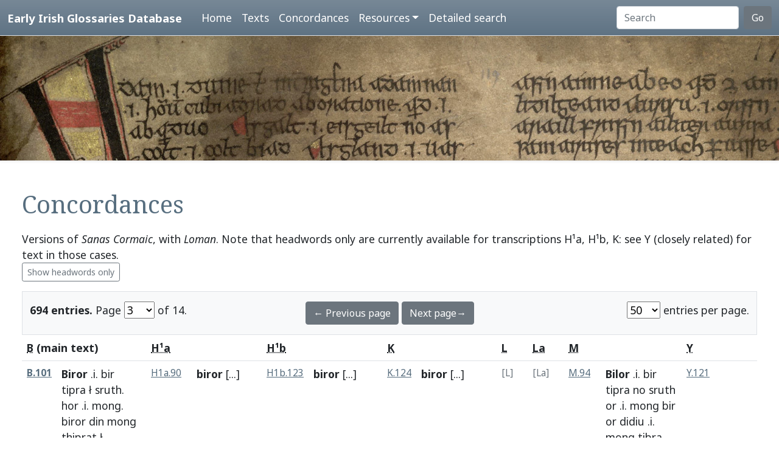

--- FILE ---
content_type: text/html; charset=utf-8
request_url: https://www.asnc.cam.ac.uk/irishglossaries/concordances.php?main=1&cpFamily=sc&display=fulltext&readingID=15640
body_size: 24430
content:

<!doctype html>
<html lang="en">
<head>
<title>Concordances · Early Irish Glossaries Database</title>
<meta charset="utf-8">
<meta name="viewport" content="width=device-width, initial-scale=1">

<link rel="stylesheet" href="https://cdn.jsdelivr.net/npm/bootstrap@5.0.2/dist/css/bootstrap.min.css" integrity="sha384-EVSTQN3/azprG1Anm3QDgpJLIm9Nao0Yz1ztcQTwFspd3yD65VohhpuuCOmLASjC" crossorigin="anonymous">
<script src="https://cdn.jsdelivr.net/npm/bootstrap@5.0.2/dist/js/bootstrap.bundle.min.js" integrity="sha384-MrcW6ZMFYlzcLA8Nl+NtUVF0sA7MsXsP1UyJoMp4YLEuNSfAP+JcXn/tWtIaxVXM" crossorigin="anonymous"></script>
<script src="https://unpkg.com/@popperjs/core@2"></script>

<link rel="preconnect" href="https://fonts.googleapis.com">
<link rel="preconnect" href="https://fonts.gstatic.com" crossorigin>
<link href="https://fonts.googleapis.com/css2?family=Noto+Sans:ital,wght@0,400;0,700;1,400;1,700&display=swap" rel="stylesheet"> 
<link href="https://fonts.googleapis.com/css2?family=Noto+Serif:ital,wght@0,400;0,700;1,400;1,700&display=swap" rel="stylesheet"> 

<link rel="shortcut icon" href="./favicon.ico" type="image/x-icon" />
<link rel="stylesheet" href="./includes/eigd.css">
<link rel="stylesheet" media="print" href="./includes/eigd_print.css">
<script language="JavaScript" type="text/javascript" src="./includes/eigd.js"></script>
<script>

window.addEventListener('load', function() {
	window.scrollBy(0, -300);
});

</script>
</head>
<body>

<nav class="navbar navbar-expand-lg navbar-dark sticky-top bg-gradient border-bottom shadow-lg" style="background-color: #5f7384;"><a href="#" onclick="adjust(); return false; "></a>
	<div class="container-fluid">
		<a class="navbar-brand" href="./">Early Irish Glossaries Database</a>
		<button class="navbar-toggler" type="button" data-bs-toggle="collapse" data-bs-target="#navbarSupportedContent" aria-controls="navbarSupportedContent" aria-expanded="false" aria-label="Toggle navigation">
			<span class="navbar-toggler-icon"></span>
		</button>

		<div class="collapse navbar-collapse" id="navbarSupportedContent">
			<ul class="navbar-nav ms-4 me-auto mb-2 mb-lg-0">
				<li class="nav-item"><a class="nav-link" aria-current="page" href="./">Home</a></li>
				<li class="nav-item"><a class="nav-link" href="./texts.php">Texts</a></li>
				<li class="nav-item"><a class="nav-link" href="./concordances.php">Concordances</a></li>
				<li class="nav-item dropdown">
					<a class="nav-link dropdown-toggle" href="#" id="navbarDropdown" role="button" data-bs-toggle="dropdown" aria-expanded="false">Resources</a>
					<ul class="dropdown-menu" aria-labelledby="navbarDropdown">
						<li><a class="dropdown-item" href="./abbr.php">Abbreviations</a></li>
						<li><a class="dropdown-item" href="./biblio.php">Bibliography</a></li>
						<li><a class="dropdown-item" href="./downloads.php">Downloads</a></li>
						<li><a class="dropdown-item" href="./links.php">Links</a></li>
						<li><a class="dropdown-item" href="./database.php">About the database</a></li>
						<li><a class="dropdown-item" href="./project.php">About the project</a></li>
					</ul>
				</li>
				<li class="nav-item"><a class="nav-link" href="./search.php?adv=1">Detailed search</a></li>
			</ul>
			<form class="d-flex" action="./search.php" method="get">
				<input name="sText" id="search" class="form-control me-2" type="search" placeholder="Search" aria-label="Search" value="" >
				<button class="btn btn-secondary" type="submit">Go</button>
			</form>
		</div>

	</div>
</nav>

<div class="container-fluid">
	<div class="row topImage shadow-sm d-print-none" style="min-height: 205px; "></div>
  	<div class="container-fluid my-5 px-4" style="min-height: 600px; ">
<h1>Concordances</h1><p>Versions of <i>Sanas Cormaic</i>, with <i>Loman</i>. Note that headwords only are currently available for transcriptions H¹a, H¹b, K: see Y (closely related) for text in those cases. <br/><a class="btn btn-outline-secondary btn-sm" href="concordances.php?main=1&amp;cpFamily=sc&amp;display=headwords&amp;readingID=15640">Show headwords only</a> </p><form class="d-print-none" name="form6923a37a03c88" action="" method="get"><input type="hidden" name="main" value="1" /><input type="hidden" name="cpFamily" value="sc" /><input type="hidden" name="display" value="fulltext" /><input type="hidden" name="readingID" value="15640" /><div class="container-fluid bg-light border py-3" style="">	<div class="row">		<div class="col-4"><b>694 entries.</b> Page <select name="page" style="width: 50px; " onchange="document.forms['form6923a37a03c88'].submit(); "><option value="1">1</option><option value="2">2</option><option value="3" selected="selected">3</option><option value="4">4</option><option value="5">5</option><option value="6">6</option><option value="7">7</option><option value="8">8</option><option value="9">9</option><option value="10">10</option><option value="11">11</option><option value="12">12</option><option value="13">13</option><option value="14">14</option></select> of 14. 		</div>		<div class="col-4 text-center"><a class="btn btn-secondary" href="/irishglossaries/concordances.php?main=1&amp;cpFamily=sc&amp;display=fulltext&amp;readingID=&amp;page=2">← Previous page</a> <a class="btn btn-secondary" href="/irishglossaries/concordances.php?main=1&amp;cpFamily=sc&amp;display=fulltext&amp;readingID=&amp;page=4">Next page→</a>		</div>		<div class="col-4 text-end"><select name="perPage" style="width: 55px; " onchange="document.forms['form6923a37a03c88'].submit(); "><option value="50" selected="selected">50</option><option value="100">100</option><option value="200">200</option></select> entries per page.		</div>	</div></div></form><div class="table-responsive"><table class="table table-hover"><tr><th colspan="2"><b><abbr title="H.3.18, pp. 76a–79c">B</abbr> (main text)</b></th><th colspan="2"><abbr title="H.2.15b, pp. 13–39 [89–115]">H¹a</abbr></th><th colspan="2"><abbr title="H.2.15b, pp. 77–102 [153–178]">H¹b</abbr></th><th colspan="2"><abbr title="Killiney MS A 12, pp. 1–40">K</abbr></th><th colspan="2"><abbr title="Book of Leinster, p. 179">L</abbr></th><th colspan="2"><abbr title="Laud 610, fols. 79r–80v, 83r–86r">La</abbr></th><th colspan="2"><abbr title="Book of Uí Maine, fols. 177r–84ra [119r–126ra]">M</abbr></th><th colspan="2"><abbr title="Yellow Book of Lecan, cols. 3–88">Y</abbr></th><th colspan="2"><abbr title="H.3.18, pp. 76a–79c"><i>Loman</i></abbr></th></tr><tr valign="top" id="rB.101"><td class=" small" nowrap="nowrap"><a name="15641"></a><b><a title="Show this entry in this text's transcription. " data-bs-toggle="tooltip" href="texts.php?versionID=1&amp;readingID=15641#15641">B.101</a></b> </td><td class=" entry">
<b><a target="_blank" title="Link to DIL headword" href="http://www.dil.ie/search?search_in=headword&amp;q=birar" data-bs-toggle="tooltip">Biror</a></b> .i. <a target="_blank" title="Link to DIL" data-bs-toggle="tooltip" href="http://www.dil.ie/search?q=bir">bir</a> <a target="_blank" title="Link to DIL" data-bs-toggle="tooltip" href="http://www.dil.ie/search?q=tipra">tipra</a> ł <a target="_blank" title="Link to DIL" data-bs-toggle="tooltip" href="http://www.dil.ie/search?q=sruth">sruth</a>. <a target="_blank" title="Link to DIL" data-bs-toggle="tooltip" href="http://www.dil.ie/search?q=hor">hor</a> .i. <a target="_blank" title="Link to DIL" data-bs-toggle="tooltip" href="http://www.dil.ie/search?q=mong">mong</a>. <a target="_blank" title="Link to DIL" data-bs-toggle="tooltip" href="http://www.dil.ie/search?q=biror">biror</a> <a target="_blank" title="Link to DIL" data-bs-toggle="tooltip" href="http://www.dil.ie/search?q=din">din</a> <a target="_blank" title="Link to DIL" data-bs-toggle="tooltip" href="http://www.dil.ie/search?q=mong">mong</a> <a target="_blank" title="Link to DIL" data-bs-toggle="tooltip" href="http://www.dil.ie/search?q=thiprat">thiprat</a> ł <a target="_blank" title="Link to DIL" data-bs-toggle="tooltip" href="http://www.dil.ie/search?q=srothai">srothai</a>. 

</td><td class=" small" nowrap="nowrap"><a title="Show this entry in this text's transcription. " data-bs-toggle="tooltip" href="texts.php?versionID=15&amp;readingID=28465#28465">H1a.90</a> </td><td class=" entry">
<b><a target="_blank" title="Link to DIL headword" href="http://www.dil.ie/search?search_in=headword&amp;q=birar" data-bs-toggle="tooltip">biror</a></b> <a href="#" class="inlineNote" data-bs-toggle="tooltip" title="Gap in transcription: Headwords only are sampled for this version. See version Y for a closely related text. ">[...]</a>

</td><td class=" small" nowrap="nowrap"><a title="Show this entry in this text's transcription. " data-bs-toggle="tooltip" href="texts.php?versionID=16&amp;readingID=29759#29759">H1b.123</a> </td><td class=" entry">
<b><a target="_blank" title="Link to DIL headword" href="http://www.dil.ie/search?search_in=headword&amp;q=birar" data-bs-toggle="tooltip">biror</a></b> <a href="#" class="inlineNote" data-bs-toggle="tooltip" title="Gap in transcription: Headwords only are sampled for this version. See version Y for a closely related text. ">[...]</a>

</td><td class=" small" nowrap="nowrap"><a title="Show this entry in this text's transcription. " data-bs-toggle="tooltip" href="texts.php?versionID=18&amp;readingID=31118#31118">K.124</a> </td><td class=" entry">
<b><a target="_blank" title="Link to DIL headword" href="http://www.dil.ie/search?search_in=headword&amp;q=birar" data-bs-toggle="tooltip">biror</a></b> <a href="#" class="inlineNote" data-bs-toggle="tooltip" title="Gap in transcription: Headwords only are sampled for this version. See version Y for a closely related text. ">[...]</a>

</td><td class=" small text-secondary" nowrap="nowrap">[L]</td><td class=""> </td><td class=" small text-secondary" nowrap="nowrap">[La]</td><td class=""> </td><td class=" small" nowrap="nowrap"><a title="Show this entry in this text's transcription. " data-bs-toggle="tooltip" href="texts.php?versionID=8&amp;readingID=16644#16644">M.94</a> </td><td class=" entry">
<b><a target="_blank" title="Link to DIL headword" href="http://www.dil.ie/search?search_in=headword&amp;q=birar" data-bs-toggle="tooltip">Bilor</a></b> .i. <a target="_blank" title="Link to DIL" data-bs-toggle="tooltip" href="http://www.dil.ie/search?q=bir">bir</a> <a target="_blank" title="Link to DIL" data-bs-toggle="tooltip" href="http://www.dil.ie/search?q=tipra">tipra</a> <a target="_blank" title="Link to DIL" data-bs-toggle="tooltip" href="http://www.dil.ie/search?q=no">no</a> <a target="_blank" title="Link to DIL" data-bs-toggle="tooltip" href="http://www.dil.ie/search?q=sruth">sruth</a> <a target="_blank" title="Link to DIL" data-bs-toggle="tooltip" href="http://www.dil.ie/search?q=or">or</a> .i. <a target="_blank" title="Link to DIL" data-bs-toggle="tooltip" href="http://www.dil.ie/search?q=mong">mong</a> <a target="_blank" title="Link to DIL" data-bs-toggle="tooltip" href="http://www.dil.ie/search?q=bir">bir</a> <a target="_blank" title="Link to DIL" data-bs-toggle="tooltip" href="http://www.dil.ie/search?q=or">or</a> <a target="_blank" title="Link to DIL" data-bs-toggle="tooltip" href="http://www.dil.ie/search?q=didiu">didiu</a> .i. <a target="_blank" title="Link to DIL" data-bs-toggle="tooltip" href="http://www.dil.ie/search?q=mong">mong</a> <a target="_blank" title="Link to DIL" data-bs-toggle="tooltip" href="http://www.dil.ie/search?q=tibra">tibra</a> <a target="_blank" title="Link to DIL" data-bs-toggle="tooltip" href="http://www.dil.ie/search?q=no">no</a> srotha

</td><td class=" small" nowrap="nowrap"><a title="Show this entry in this text's transcription. " data-bs-toggle="tooltip" href="texts.php?versionID=9&amp;readingID=17095#17095">Y.121</a> </td><td class=" entry">
<b><a target="_blank" title="Link to DIL headword" href="http://www.dil.ie/search?search_in=headword&amp;q=birar" data-bs-toggle="tooltip">Biror</a></b> .i. <a target="_blank" title="Link to DIL" data-bs-toggle="tooltip" href="http://www.dil.ie/search?q=bir">bir</a> <a target="_blank" title="Link to DIL" data-bs-toggle="tooltip" href="http://www.dil.ie/search?q=tibra">tibra</a> <a target="_blank" title="Link to DIL" data-bs-toggle="tooltip" href="http://www.dil.ie/search?q=no">no</a> <a target="_blank" title="Link to DIL" data-bs-toggle="tooltip" href="http://www.dil.ie/search?q=srut">srut</a>, <a target="_blank" title="Link to DIL" data-bs-toggle="tooltip" href="http://www.dil.ie/search?q=or">or</a> .i. <a target="_blank" title="Link to DIL" data-bs-toggle="tooltip" href="http://www.dil.ie/search?q=mong">mong</a>. <a target="_blank" title="Link to DIL" data-bs-toggle="tooltip" href="http://www.dil.ie/search?q=biror">biror</a> <a target="_blank" title="Link to DIL" data-bs-toggle="tooltip" href="http://www.dil.ie/search?q=didiu">didiu</a> <a target="_blank" title="Link to DIL" data-bs-toggle="tooltip" href="http://www.dil.ie/search?q=mong">mong</a> <a target="_blank" title="Link to DIL" data-bs-toggle="tooltip" href="http://www.dil.ie/search?q=tiprat">tiprat</a> <a target="_blank" title="Link to DIL" data-bs-toggle="tooltip" href="http://www.dil.ie/search?q=no">no</a> <a target="_blank" title="Link to DIL" data-bs-toggle="tooltip" href="http://www.dil.ie/search?q=srotha">srotha</a>.

</td><td class=" small text-secondary" nowrap="nowrap">[<i>Loman</i>]</td><td class=""> </td></tr><tr valign="top" id="rB.102"><td class=" small" nowrap="nowrap"><a name="15642"></a><b><a title="Show this entry in this text's transcription. " data-bs-toggle="tooltip" href="texts.php?versionID=1&amp;readingID=15642#15642">B.102</a></b> </td><td class=" entry">
<b><a target="_blank" title="Link to DIL headword" href="http://www.dil.ie/search?search_in=headword&amp;q=Bel%28l%29taine" data-bs-toggle="tooltip">Belltaine</a></b> .i. <a target="_blank" title="Link to DIL" data-bs-toggle="tooltip" href="http://www.dil.ie/search?q=bil">bil</a> <a target="_blank" title="Link to DIL" data-bs-toggle="tooltip" href="http://www.dil.ie/search?q=tene">tene</a> .i. <a target="_blank" title="Link to DIL" data-bs-toggle="tooltip" href="http://www.dil.ie/search?q=tene">tene</a> ṡoinmech .i. <a target="_blank" title="Link to DIL" data-bs-toggle="tooltip" href="http://www.dil.ie/search?q=d%C3%A1thene">dáthene</a> <a target="_blank" title="Link to DIL" data-bs-toggle="tooltip" href="http://www.dil.ie/search?q=dogn%C3%ADtis">dognítis</a> <a target="_blank" title="Link to DIL" data-bs-toggle="tooltip" href="http://www.dil.ie/search?q=druidhe">druidhe</a> <a target="_blank" title="Link to DIL" data-bs-toggle="tooltip" href="http://www.dil.ie/search?q=tria">tria</a> <a target="_blank" title="Link to DIL" data-bs-toggle="tooltip" href="http://www.dil.ie/search?q=thaircedlu">thaircedlu</a> <span class="gloss">(ł cotinchetlaib)</span> <a target="_blank" title="Link to DIL" data-bs-toggle="tooltip" href="http://www.dil.ie/search?q=m%C3%B3raib">móraib</a> <a target="_blank" title="Link to DIL" data-bs-toggle="tooltip" href="http://www.dil.ie/search?q=combertis">combertis</a> <a target="_blank" title="Link to DIL" data-bs-toggle="tooltip" href="http://www.dil.ie/search?q=na">na</a> <a target="_blank" title="Link to DIL" data-bs-toggle="tooltip" href="http://www.dil.ie/search?q=cethrai">cethrai</a> <a target="_blank" title="Link to DIL" data-bs-toggle="tooltip" href="http://www.dil.ie/search?q=arthedmannaib">arthedmannaib</a> <a target="_blank" title="Link to DIL" data-bs-toggle="tooltip" href="http://www.dil.ie/search?q=cacha">cacha</a> <a target="_blank" title="Link to DIL" data-bs-toggle="tooltip" href="http://www.dil.ie/search?q=bliadna">bliadna</a> <a target="_blank" title="Link to DIL" data-bs-toggle="tooltip" href="http://www.dil.ie/search?q=cusnat%C3%A9ndtibsin">cusnaténdtibsin</a> <span class="gloss">(<a href="#" class="badge bg-warning" data-bs-toggle="tooltip" title="Gloss in margin left.">MARG-L</a>eictis <a target="_blank" title="Link to DIL" data-bs-toggle="tooltip" href="http://www.dil.ie/search?q=na">na</a> <a target="_blank" title="Link to DIL" data-bs-toggle="tooltip" href="http://www.dil.ie/search?q=cethra">cethra</a> etarru)</span>. 

</td><td class=" small" nowrap="nowrap"><a title="Show this entry in this text's transcription. " data-bs-toggle="tooltip" href="texts.php?versionID=15&amp;readingID=28466#28466">H1a.91</a> </td><td class=" entry">
<b>[Beltaine]</b> <a href="#" class="inlineNote" data-bs-toggle="tooltip" title="Gap in transcription: Headwords only are sampled for this version. See version Y for a closely related text. ">[...]</a>

</td><td class=" small" nowrap="nowrap"><a title="Show this entry in this text's transcription. " data-bs-toggle="tooltip" href="texts.php?versionID=16&amp;readingID=29760#29760">H1b.124</a> </td><td class=" entry">
<b><a target="_blank" title="Link to DIL headword" href="http://www.dil.ie/search?search_in=headword&amp;q=Bel%28l%29taine" data-bs-toggle="tooltip">Belltaine</a></b> <a href="#" class="inlineNote" data-bs-toggle="tooltip" title="Gap in transcription: Headwords only are sampled for this version. See version Y for a closely related text. ">[...]</a>

</td><td class=" small" nowrap="nowrap"><a title="Show this entry in this text's transcription. " data-bs-toggle="tooltip" href="texts.php?versionID=18&amp;readingID=31119#31119">K.125</a> </td><td class=" entry">
<b><a target="_blank" title="Link to DIL headword" href="http://www.dil.ie/search?search_in=headword&amp;q=Bel%28l%29taine" data-bs-toggle="tooltip">Belltene</a></b> <a href="#" class="inlineNote" data-bs-toggle="tooltip" title="Gap in transcription: Headwords only are sampled for this version. See version Y for a closely related text. ">[...]</a>

</td><td class=" small text-secondary" nowrap="nowrap">[L]</td><td class=""> </td><td class=" small text-secondary" nowrap="nowrap">[La]</td><td class=""> </td><td class=" small" nowrap="nowrap"><a title="Show this entry in this text's transcription. " data-bs-toggle="tooltip" href="texts.php?versionID=8&amp;readingID=16645#16645">M.95</a> </td><td class=" entry">
<b><a target="_blank" title="Link to DIL headword" href="http://www.dil.ie/search?search_in=headword&amp;q=Bel%28l%29taine" data-bs-toggle="tooltip">Beiltine</a></b> .i. <a target="_blank" title="Link to DIL" data-bs-toggle="tooltip" href="http://www.dil.ie/search?q=biltine">biltine</a> .i. <a target="_blank" title="Link to DIL" data-bs-toggle="tooltip" href="http://www.dil.ie/search?q=teine">teine</a> ṡenmeach .i. <a target="_blank" title="Link to DIL" data-bs-toggle="tooltip" href="http://www.dil.ie/search?q=dia">dia</a> <a target="_blank" title="Link to DIL" data-bs-toggle="tooltip" href="http://www.dil.ie/search?q=teinidh">teinidh</a> <a target="_blank" title="Link to DIL" data-bs-toggle="tooltip" href="http://www.dil.ie/search?q=danidis">danidis</a> <a target="_blank" title="Link to DIL" data-bs-toggle="tooltip" href="http://www.dil.ie/search?q=druadha">druadha</a> 7 <a target="_blank" title="Link to DIL" data-bs-toggle="tooltip" href="http://www.dil.ie/search?q=do">do</a> <a target="_blank" title="Link to DIL" data-bs-toggle="tooltip" href="http://www.dil.ie/search?q=leicdis">leicdis</a> <a target="_blank" title="Link to DIL" data-bs-toggle="tooltip" href="http://www.dil.ie/search?q=na">na</a> <a target="_blank" title="Link to DIL" data-bs-toggle="tooltip" href="http://www.dil.ie/search?q=ceathra">ceathra</a> <a target="_blank" title="Link to DIL" data-bs-toggle="tooltip" href="http://www.dil.ie/search?q=seartead">seartead</a> <a target="_blank" title="Link to DIL" data-bs-toggle="tooltip" href="http://www.dil.ie/search?q=andaibh">andaibh</a> <a target="_blank" title="Link to DIL" data-bs-toggle="tooltip" href="http://www.dil.ie/search?q=gacha">gacha</a> biadna

</td><td class=" small" nowrap="nowrap"><a title="Show this entry in this text's transcription. " data-bs-toggle="tooltip" href="texts.php?versionID=9&amp;readingID=17096#17096">Y.122</a> </td><td class=" entry">
<b><a target="_blank" title="Link to DIL headword" href="http://www.dil.ie/search?search_in=headword&amp;q=Bel%28l%29taine" data-bs-toggle="tooltip">Belltaine</a></b> .i. <a target="_blank" title="Link to DIL" data-bs-toggle="tooltip" href="http://www.dil.ie/search?q=beil">beil</a>-<a target="_blank" title="Link to DIL" data-bs-toggle="tooltip" href="http://www.dil.ie/search?q=tine">tine</a> .i. <a target="_blank" title="Link to DIL" data-bs-toggle="tooltip" href="http://www.dil.ie/search?q=tene">tene</a> <a target="_blank" title="Link to DIL" data-bs-toggle="tooltip" href="http://www.dil.ie/search?q=bil">bil</a> .i. <a target="_blank" title="Link to DIL" data-bs-toggle="tooltip" href="http://www.dil.ie/search?q=da">da</a> <a target="_blank" title="Link to DIL" data-bs-toggle="tooltip" href="http://www.dil.ie/search?q=tene">tene</a> <a target="_blank" title="Link to DIL" data-bs-toggle="tooltip" href="http://www.dil.ie/search?q=soinmech">soinmech</a> <a target="_blank" title="Link to DIL" data-bs-toggle="tooltip" href="http://www.dil.ie/search?q=dognitis">dognitis</a> <a target="_blank" title="Link to DIL" data-bs-toggle="tooltip" href="http://www.dil.ie/search?q=na">na</a> <a target="_blank" title="Link to DIL" data-bs-toggle="tooltip" href="http://www.dil.ie/search?q=draithe">draithe</a> <a target="_blank" title="Link to DIL" data-bs-toggle="tooltip" href="http://www.dil.ie/search?q=co">co</a> <a target="_blank" title="Link to DIL" data-bs-toggle="tooltip" href="http://www.dil.ie/search?q=tincetlaib">tincetlaib</a> <a target="_blank" title="Link to DIL" data-bs-toggle="tooltip" href="http://www.dil.ie/search?q=moraib">moraib</a> <a target="_blank" title="Link to DIL" data-bs-toggle="tooltip" href="http://www.dil.ie/search?q=foraib">foraib</a> ⁊ <a target="_blank" title="Link to DIL" data-bs-toggle="tooltip" href="http://www.dil.ie/search?q=doberdis">doberdis</a> <a target="_blank" title="Link to DIL" data-bs-toggle="tooltip" href="http://www.dil.ie/search?q=na">na</a> <a target="_blank" title="Link to DIL" data-bs-toggle="tooltip" href="http://www.dil.ie/search?q=cetra">cetra</a> <a target="_blank" title="Link to DIL" data-bs-toggle="tooltip" href="http://www.dil.ie/search?q=etarro">etarro</a> <a target="_blank" title="Link to DIL" data-bs-toggle="tooltip" href="http://www.dil.ie/search?q=ar">ar</a> <a target="_blank" title="Link to DIL" data-bs-toggle="tooltip" href="http://www.dil.ie/search?q=tedmanduib">tedmanduib</a> <a target="_blank" title="Link to DIL" data-bs-toggle="tooltip" href="http://www.dil.ie/search?q=cecha">cecha</a> <a target="_blank" title="Link to DIL" data-bs-toggle="tooltip" href="http://www.dil.ie/search?q=bliadna">bliadna</a>.

</td><td class=" small text-secondary" nowrap="nowrap">[<i>Loman</i>]</td><td class=""> </td></tr><tr valign="top" id="rB.103"><td class=" small" nowrap="nowrap"><a name="15643"></a><b><a title="Show this entry in this text's transcription. " data-bs-toggle="tooltip" href="texts.php?versionID=1&amp;readingID=15643#15643">B.103</a></b> </td><td class=" entry">
<b><a target="_blank" title="Link to DIL headword" href="http://www.dil.ie/search?search_in=headword&amp;q=braccaille" data-bs-toggle="tooltip">Braccille</a></b> <a target="_blank" title="Link to DIL" data-bs-toggle="tooltip" href="http://www.dil.ie/search?q=bracc">bracc</a> <a target="_blank" title="Link to DIL" data-bs-toggle="tooltip" href="http://www.dil.ie/search?q=lam">lam</a> ⁊ <a target="_blank" title="Link to DIL" data-bs-toggle="tooltip" href="http://www.dil.ie/search?q=c%C3%A1il">cáil</a> <a target="_blank" title="Link to DIL" data-bs-toggle="tooltip" href="http://www.dil.ie/search?q=coim%C3%A9t">coimét</a> .i. <a target="_blank" title="Link to DIL" data-bs-toggle="tooltip" href="http://www.dil.ie/search?q=l%C3%A1mand">lámand</a>. 

</td><td class=" small text-secondary" nowrap="nowrap">[H¹a]</td><td class=""> </td><td class=" small" nowrap="nowrap"><a title="Show this entry in this text's transcription. " data-bs-toggle="tooltip" href="texts.php?versionID=16&amp;readingID=29761#29761">H1b.125</a> </td><td class=" entry">
<b><a target="_blank" title="Link to DIL headword" href="http://www.dil.ie/search?search_in=headword&amp;q=braccaille" data-bs-toggle="tooltip">braccaille</a></b> <a href="#" class="inlineNote" data-bs-toggle="tooltip" title="Gap in transcription: Headwords only are sampled for this version. See version Y for a closely related text. ">[...]</a>

</td><td class=" small" nowrap="nowrap"><a title="Show this entry in this text's transcription. " data-bs-toggle="tooltip" href="texts.php?versionID=18&amp;readingID=31120#31120">K.126</a> </td><td class=" entry">
<b><a target="_blank" title="Link to DIL headword" href="http://www.dil.ie/search?search_in=headword&amp;q=braccaille" data-bs-toggle="tooltip">braccaille</a></b> <a href="#" class="inlineNote" data-bs-toggle="tooltip" title="Gap in transcription: Headwords only are sampled for this version. See version Y for a closely related text. ">[...]</a>

</td><td class=" small text-secondary" nowrap="nowrap">[L]</td><td class=""> </td><td class=" small text-secondary" nowrap="nowrap">[La]</td><td class=""> </td><td class=" small" nowrap="nowrap"><a title="Show this entry in this text's transcription. " data-bs-toggle="tooltip" href="texts.php?versionID=8&amp;readingID=16646#16646">M.96</a> </td><td class=" entry">
<b>Braic cille</b>  .i. <a target="_blank" title="Link to DIL" data-bs-toggle="tooltip" href="http://www.dil.ie/search?q=brac">brac</a> .i. <a target="_blank" title="Link to DIL" data-bs-toggle="tooltip" href="http://www.dil.ie/search?q=lamh">lamh</a> 7 <a target="_blank" title="Link to DIL" data-bs-toggle="tooltip" href="http://www.dil.ie/search?q=cail">cail</a> .i. coimed

</td><td class=" small" nowrap="nowrap"><a title="Show this entry in this text's transcription. " data-bs-toggle="tooltip" href="texts.php?versionID=9&amp;readingID=17097#17097">Y.123</a> </td><td class=" entry">
<b><a target="_blank" title="Link to DIL headword" href="http://www.dil.ie/search?search_in=headword&amp;q=braccaille" data-bs-toggle="tooltip">Braccaille</a></b> .i. <a target="_blank" title="Link to DIL" data-bs-toggle="tooltip" href="http://www.dil.ie/search?q=brac">brac</a> <a target="_blank" title="Link to DIL" data-bs-toggle="tooltip" href="http://www.dil.ie/search?q=lam">lam</a> ⁊ <a target="_blank" title="Link to DIL" data-bs-toggle="tooltip" href="http://www.dil.ie/search?q=cail">cail</a> <a target="_blank" title="Link to DIL" data-bs-toggle="tooltip" href="http://www.dil.ie/search?q=coimed">coimed</a>. 

</td><td class=" small text-secondary" nowrap="nowrap">[<i>Loman</i>]</td><td class=""> </td></tr><tr valign="top" id="rB.104"><td class=" small" nowrap="nowrap"><a name="15644"></a><b><a title="Show this entry in this text's transcription. " data-bs-toggle="tooltip" href="texts.php?versionID=1&amp;readingID=15644#15644">B.104</a></b> </td><td class=" entry">
<b><a target="_blank" title="Link to DIL headword" href="http://www.dil.ie/search?search_in=headword&amp;q=broc%C3%B3it" data-bs-toggle="tooltip">Brócoit</a></b> .i. <a target="_blank" title="Link to DIL" data-bs-toggle="tooltip" href="http://www.dil.ie/search?q=combr%C3%A9c">combréc</a>. <a target="_blank" title="Link to DIL" data-bs-toggle="tooltip" href="http://www.dil.ie/search?q=braccat">braccat</a> <a target="_blank" title="Link to DIL" data-bs-toggle="tooltip" href="http://www.dil.ie/search?q=din">din</a> <a target="_blank" title="Link to DIL" data-bs-toggle="tooltip" href="http://www.dil.ie/search?q=ised">ised</a> <a target="_blank" title="Link to DIL" data-bs-toggle="tooltip" href="http://www.dil.ie/search?q=la">la</a> <a target="_blank" title="Link to DIL" data-bs-toggle="tooltip" href="http://www.dil.ie/search?q=Bretnu">Bretnu</a>. <a target="_blank" title="Link to DIL" data-bs-toggle="tooltip" href="http://www.dil.ie/search?q=bracc">bracc</a> <a target="_blank" title="Link to DIL" data-bs-toggle="tooltip" href="http://www.dil.ie/search?q=iarom">iarom</a> <a target="_blank" title="Link to DIL" data-bs-toggle="tooltip" href="http://www.dil.ie/search?q=ainm">ainm</a> <a target="_blank" title="Link to DIL" data-bs-toggle="tooltip" href="http://www.dil.ie/search?q=do">do</a> <a target="_blank" title="Link to DIL" data-bs-toggle="tooltip" href="http://www.dil.ie/search?q=braich">braich</a>. <a target="_blank" title="Link to DIL" data-bs-toggle="tooltip" href="http://www.dil.ie/search?q=braccat">braccat</a> <a target="_blank" title="Link to DIL" data-bs-toggle="tooltip" href="http://www.dil.ie/search?q=imorro">imorro</a> <a target="_blank" title="Link to DIL" data-bs-toggle="tooltip" href="http://www.dil.ie/search?q=sainlind">sainlind</a> .i. <a target="_blank" title="Link to DIL" data-bs-toggle="tooltip" href="http://www.dil.ie/search?q=lind">lind</a> <a target="_blank" title="Link to DIL" data-bs-toggle="tooltip" href="http://www.dil.ie/search?q=s%C3%A6inmech">sæinmech</a> <a target="_blank" title="Link to DIL" data-bs-toggle="tooltip" href="http://www.dil.ie/search?q=br%C3%B3coit">brócoit</a> .i. <a target="_blank" title="Link to DIL" data-bs-toggle="tooltip" href="http://www.dil.ie/search?q=sainlind">sainlind</a> <a target="_blank" title="Link to DIL" data-bs-toggle="tooltip" href="http://www.dil.ie/search?q=dognither">dognither</a> <a target="_blank" title="Link to DIL" data-bs-toggle="tooltip" href="http://www.dil.ie/search?q=do">do</a> <a target="_blank" title="Link to DIL" data-bs-toggle="tooltip" href="http://www.dil.ie/search?q=braich">braich</a>. 

</td><td class=" small text-secondary" nowrap="nowrap">[H¹a]</td><td class=""> </td><td class=" small" nowrap="nowrap"><a title="Show this entry in this text's transcription. " data-bs-toggle="tooltip" href="texts.php?versionID=16&amp;readingID=29762#29762">H1b.126</a> </td><td class=" entry">
<b><a target="_blank" title="Link to DIL headword" href="http://www.dil.ie/search?search_in=headword&amp;q=broc%C3%B3it" data-bs-toggle="tooltip">brócoit</a></b> <a href="#" class="inlineNote" data-bs-toggle="tooltip" title="Gap in transcription: Headwords only are sampled for this version. See version Y for a closely related text. ">[...]</a>

</td><td class=" small" nowrap="nowrap"><a title="Show this entry in this text's transcription. " data-bs-toggle="tooltip" href="texts.php?versionID=18&amp;readingID=31121#31121">K.127</a> </td><td class=" entry">
<b><a target="_blank" title="Link to DIL headword" href="http://www.dil.ie/search?search_in=headword&amp;q=broc%C3%B3it" data-bs-toggle="tooltip">brocoit</a></b> <a href="#" class="inlineNote" data-bs-toggle="tooltip" title="Gap in transcription: Headwords only are sampled for this version. See version Y for a closely related text. ">[...]</a>

</td><td class=" small text-secondary" nowrap="nowrap">[L]</td><td class=""> </td><td class=" small text-secondary" nowrap="nowrap">[La]</td><td class=""> </td><td class=" small" nowrap="nowrap"><a title="Show this entry in this text's transcription. " data-bs-toggle="tooltip" href="texts.php?versionID=8&amp;readingID=16647#16647">M.97</a> </td><td class=" entry">
<b><a target="_blank" title="Link to DIL headword" href="http://www.dil.ie/search?search_in=headword&amp;q=brocoit" data-bs-toggle="tooltip">bracoid</a></b> .i. <a target="_blank" title="Link to DIL" data-bs-toggle="tooltip" href="http://www.dil.ie/search?q=combrac">combrac</a> <a target="_blank" title="Link to DIL" data-bs-toggle="tooltip" href="http://www.dil.ie/search?q=bracoid">bracoid</a> <a target="_blank" title="Link to DIL" data-bs-toggle="tooltip" href="http://www.dil.ie/search?q=didiu">didiu</a> <a target="_blank" title="Link to DIL" data-bs-toggle="tooltip" href="http://www.dil.ie/search?q=issed">issed</a> <a target="_blank" title="Link to DIL" data-bs-toggle="tooltip" href="http://www.dil.ie/search?q=labrat">labrat</a> i <a target="_blank" title="Link to DIL" data-bs-toggle="tooltip" href="http://www.dil.ie/search?q=mbrac">mbrac</a> <a target="_blank" title="Link to DIL" data-bs-toggle="tooltip" href="http://www.dil.ie/search?q=iarum">iarum</a> .i. <a target="_blank" title="Link to DIL" data-bs-toggle="tooltip" href="http://www.dil.ie/search?q=braichath">braichath</a> <a target="_blank" title="Link to DIL" data-bs-toggle="tooltip" href="http://www.dil.ie/search?q=autem">autem</a> .i. <a target="_blank" title="Link to DIL" data-bs-toggle="tooltip" href="http://www.dil.ie/search?q=samlind">samlind</a> <a target="_blank" title="Link to DIL" data-bs-toggle="tooltip" href="http://www.dil.ie/search?q=Brogoid">Brogoid</a> <a target="_blank" title="Link to DIL" data-bs-toggle="tooltip" href="http://www.dil.ie/search?q=didiu">didiu</a> .i. <a target="_blank" title="Link to DIL" data-bs-toggle="tooltip" href="http://www.dil.ie/search?q=lind">lind</a> <a target="_blank" title="Link to DIL" data-bs-toggle="tooltip" href="http://www.dil.ie/search?q=soineamail">soineamail</a> <a target="_blank" title="Link to DIL" data-bs-toggle="tooltip" href="http://www.dil.ie/search?q=donithear">donithear</a> <a target="_blank" title="Link to DIL" data-bs-toggle="tooltip" href="http://www.dil.ie/search?q=do">do</a> braith

</td><td class=" small" nowrap="nowrap"><a title="Show this entry in this text's transcription. " data-bs-toggle="tooltip" href="texts.php?versionID=9&amp;readingID=17098#17098">Y.124</a> </td><td class=" entry">
<b><a target="_blank" title="Link to DIL headword" href="http://www.dil.ie/search?search_in=headword&amp;q=broc%C3%B3it" data-bs-toggle="tooltip">Brocóit</a></b> .i. <a target="_blank" title="Link to DIL" data-bs-toggle="tooltip" href="http://www.dil.ie/search?q=combrec">combrec</a>. <a target="_blank" title="Link to DIL" data-bs-toggle="tooltip" href="http://www.dil.ie/search?q=bracad">bracad</a> <a target="_blank" title="Link to DIL" data-bs-toggle="tooltip" href="http://www.dil.ie/search?q=didiu">didiu</a> <a target="_blank" title="Link to DIL" data-bs-toggle="tooltip" href="http://www.dil.ie/search?q=is">is</a> <a target="_blank" title="Link to DIL" data-bs-toggle="tooltip" href="http://www.dil.ie/search?q=ed">ed</a> <a target="_blank" title="Link to DIL" data-bs-toggle="tooltip" href="http://www.dil.ie/search?q=la">la</a> <a target="_blank" title="Link to DIL" data-bs-toggle="tooltip" href="http://www.dil.ie/search?q=Bretnae">Bretnae</a>. <a target="_blank" title="Link to DIL" data-bs-toggle="tooltip" href="http://www.dil.ie/search?q=brac">brac</a> <a target="_blank" title="Link to DIL" data-bs-toggle="tooltip" href="http://www.dil.ie/search?q=iarom">iarom</a> <a target="_blank" title="Link to DIL" data-bs-toggle="tooltip" href="http://www.dil.ie/search?q=braicat">braicat</a> .i. <a target="_blank" title="Link to DIL" data-bs-toggle="tooltip" href="http://www.dil.ie/search?q=sainlind">sainlind</a> <a target="_blank" title="Link to DIL" data-bs-toggle="tooltip" href="http://www.dil.ie/search?q=brocoit">brocoit</a> <span class="badge bg-secondary">col. 13</span> <a target="_blank" title="Link to DIL" data-bs-toggle="tooltip" href="http://www.dil.ie/search?q=dognither">dognither</a> <a target="_blank" title="Link to DIL" data-bs-toggle="tooltip" href="http://www.dil.ie/search?q=do">do</a> <a target="_blank" title="Link to DIL" data-bs-toggle="tooltip" href="http://www.dil.ie/search?q=braich">braich</a> <a target="_blank" title="Link to DIL" data-bs-toggle="tooltip" href="http://www.dil.ie/search?q=ocus">ocus</a> <a target="_blank" title="Link to DIL" data-bs-toggle="tooltip" href="http://www.dil.ie/search?q=mil">mil</a>.

</td><td class=" small text-secondary" nowrap="nowrap">[<i>Loman</i>]</td><td class=""> </td></tr><tr valign="top" id="rB.105"><td class=" small" nowrap="nowrap"><a name="15645"></a><b><a title="Show this entry in this text's transcription. " data-bs-toggle="tooltip" href="texts.php?versionID=1&amp;readingID=15645#15645">B.105</a></b> </td><td class=" entry">
<b><a target="_blank" title="Link to DIL headword" href="http://www.dil.ie/search?search_in=headword&amp;q=binit" data-bs-toggle="tooltip">Binit</a></b> .i. <a target="_blank" title="Link to DIL" data-bs-toggle="tooltip" href="http://www.dil.ie/search?q=benait">benait</a> .i. <a target="_blank" title="Link to DIL" data-bs-toggle="tooltip" href="http://www.dil.ie/search?q=benaidh">benaidh</a> <a target="_blank" title="Link to DIL" data-bs-toggle="tooltip" href="http://www.dil.ie/search?q=inas">inas</a> <a target="_blank" title="Link to DIL" data-bs-toggle="tooltip" href="http://www.dil.ie/search?q=conad">conad</a> <a target="_blank" title="Link to DIL" data-bs-toggle="tooltip" href="http://www.dil.ie/search?q=tiug">tiug</a> ⁊ <a target="_blank" title="Link to DIL" data-bs-toggle="tooltip" href="http://www.dil.ie/search?q=conad">conad</a> <a target="_blank" title="Link to DIL" data-bs-toggle="tooltip" href="http://www.dil.ie/search?q=techt">techt</a>. 

</td><td class=" small text-secondary" nowrap="nowrap">[H¹a]</td><td class=""> </td><td class=" small" nowrap="nowrap"><a title="Show this entry in this text's transcription. " data-bs-toggle="tooltip" href="texts.php?versionID=16&amp;readingID=29763#29763">H1b.127</a> </td><td class=" entry">
<b><a target="_blank" title="Link to DIL headword" href="http://www.dil.ie/search?search_in=headword&amp;q=binit" data-bs-toggle="tooltip">binit</a></b> <a href="#" class="inlineNote" data-bs-toggle="tooltip" title="Gap in transcription: Headwords only are sampled for this version. See version Y for a closely related text. ">[...]</a>

</td><td class=" small" nowrap="nowrap"><a title="Show this entry in this text's transcription. " data-bs-toggle="tooltip" href="texts.php?versionID=18&amp;readingID=31122#31122">K.128</a> </td><td class=" entry">
<b><a target="_blank" title="Link to DIL headword" href="http://www.dil.ie/search?search_in=headword&amp;q=binit" data-bs-toggle="tooltip">binit</a></b> <a href="#" class="inlineNote" data-bs-toggle="tooltip" title="Gap in transcription: Headwords only are sampled for this version. See version Y for a closely related text. ">[...]</a>

</td><td class=" small text-secondary" nowrap="nowrap">[L]</td><td class=""> </td><td class=" small text-secondary" nowrap="nowrap">[La]</td><td class=""> </td><td class=" small" nowrap="nowrap"><a title="Show this entry in this text's transcription. " data-bs-toggle="tooltip" href="texts.php?versionID=8&amp;readingID=16648#16648">M.98</a> </td><td class=" entry">
<b><a target="_blank" title="Link to DIL headword" href="http://www.dil.ie/search?search_in=headword&amp;q=binit" data-bs-toggle="tooltip">Binid</a></b> .i. <a target="_blank" title="Link to DIL" data-bs-toggle="tooltip" href="http://www.dil.ie/search?q=bein">bein</a> <a target="_blank" title="Link to DIL" data-bs-toggle="tooltip" href="http://www.dil.ie/search?q=ith">ith</a> .i. <a target="_blank" title="Link to DIL" data-bs-toggle="tooltip" href="http://www.dil.ie/search?q=beanaid">beanaid</a> <a target="_blank" title="Link to DIL" data-bs-toggle="tooltip" href="http://www.dil.ie/search?q=inas">inas</a> <a target="_blank" title="Link to DIL" data-bs-toggle="tooltip" href="http://www.dil.ie/search?q=gonidh">gonidh</a> tiug

</td><td class=" small" nowrap="nowrap"><a title="Show this entry in this text's transcription. " data-bs-toggle="tooltip" href="texts.php?versionID=9&amp;readingID=17099#17099">Y.125</a> </td><td class=" entry">
<b><a target="_blank" title="Link to DIL headword" href="http://www.dil.ie/search?search_in=headword&amp;q=binit" data-bs-toggle="tooltip">Binit</a></b> .i. <a target="_blank" title="Link to DIL" data-bs-toggle="tooltip" href="http://www.dil.ie/search?q=benait">benait</a> .i. <a target="_blank" title="Link to DIL" data-bs-toggle="tooltip" href="http://www.dil.ie/search?q=benaid">benaid</a> <a target="_blank" title="Link to DIL" data-bs-toggle="tooltip" href="http://www.dil.ie/search?q=indas">indas</a> <a target="_blank" title="Link to DIL" data-bs-toggle="tooltip" href="http://www.dil.ie/search?q=co">co</a> <a target="_blank" title="Link to DIL" data-bs-toggle="tooltip" href="http://www.dil.ie/search?q=mbi">mbi</a> <a target="_blank" title="Link to DIL" data-bs-toggle="tooltip" href="http://www.dil.ie/search?q=tiug">tiug</a> i <a target="_blank" title="Link to DIL" data-bs-toggle="tooltip" href="http://www.dil.ie/search?q=techt">techt</a>.

</td><td class=" small text-secondary" nowrap="nowrap">[<i>Loman</i>]</td><td class=""> </td></tr><tr valign="top" id="rB.106"><td class=" small" nowrap="nowrap"><a name="15646"></a><b><a title="Show this entry in this text's transcription. " data-bs-toggle="tooltip" href="texts.php?versionID=1&amp;readingID=15646#15646">B.106</a></b> </td><td class=" entry">
<b><a target="_blank" title="Link to DIL headword" href="http://www.dil.ie/search?search_in=headword&amp;q=braracht" data-bs-toggle="tooltip">Braracht</a></b> .i. <a target="_blank" title="Link to DIL" data-bs-toggle="tooltip" href="http://www.dil.ie/search?q=breath">breath</a> .i. <a target="_blank" title="Link to DIL" data-bs-toggle="tooltip" href="http://www.dil.ie/search?q=partus">partus</a>. 

</td><td class=" small text-secondary" nowrap="nowrap">[H¹a]</td><td class=""> </td><td class=" small" nowrap="nowrap"><a title="Show this entry in this text's transcription. " data-bs-toggle="tooltip" href="texts.php?versionID=16&amp;readingID=29765#29765">H1b.129</a> </td><td class=" entry">
<b><a target="_blank" title="Link to DIL headword" href="http://www.dil.ie/search?search_in=headword&amp;q=braracht" data-bs-toggle="tooltip">barath</a></b> <a href="#" class="inlineNote" data-bs-toggle="tooltip" title="Gap in transcription: Headwords only are sampled for this version. See version Y for a closely related text. ">[...]</a>

</td><td class=" small" nowrap="nowrap"><a title="Show this entry in this text's transcription. " data-bs-toggle="tooltip" href="texts.php?versionID=18&amp;readingID=31124#31124">K.130</a> </td><td class=" entry">
<b><a target="_blank" title="Link to DIL headword" href="http://www.dil.ie/search?search_in=headword&amp;q=braracht" data-bs-toggle="tooltip">barath</a></b> <a href="#" class="inlineNote" data-bs-toggle="tooltip" title="Gap in transcription: Headwords only are sampled for this version. See version Y for a closely related text. ">[...]</a>

</td><td class=" small text-secondary" nowrap="nowrap">[L]</td><td class=""> </td><td class=" small text-secondary" nowrap="nowrap">[La]</td><td class=""> </td><td class=" small text-secondary" nowrap="nowrap">[M]</td><td class=""> </td><td class=" small" nowrap="nowrap"><a title="Show this entry in this text's transcription. " data-bs-toggle="tooltip" href="texts.php?versionID=9&amp;readingID=17101#17101">Y.127</a> </td><td class=" entry">
<b><a target="_blank" title="Link to DIL headword" href="http://www.dil.ie/search?search_in=headword&amp;q=braracht" data-bs-toggle="tooltip">Barath</a></b> .i. <a target="_blank" title="Link to DIL" data-bs-toggle="tooltip" href="http://www.dil.ie/search?q=breith">breith</a> i.e. <a target="_blank" title="Link to Perseus" data-bs-toggle="tooltip" href="http://www.perseus.tufts.edu/hopper/morph.jsp?l=partus&amp;la=la">partus</a> .i. <a target="_blank" title="Link to DIL" data-bs-toggle="tooltip" href="http://www.dil.ie/search?q=torches">torches</a>.

</td><td class=" small text-secondary" nowrap="nowrap">[<i>Loman</i>]</td><td class=""> </td></tr><tr valign="top" id="rB.107"><td class=" small" nowrap="nowrap"><a name="15647"></a><b><a title="Show this entry in this text's transcription. " data-bs-toggle="tooltip" href="texts.php?versionID=1&amp;readingID=15647#15647">B.107</a></b> </td><td class=" entry">
<b><a target="_blank" title="Link to DIL headword" href="http://www.dil.ie/search?search_in=headword&amp;q=b%C3%ADail" data-bs-toggle="tooltip">Biáil</a></b> .i. <a target="_blank" title="Link to DIL" data-bs-toggle="tooltip" href="http://www.dil.ie/search?q=bithail">bithail</a> .i. <a target="_blank" title="Link to DIL" data-bs-toggle="tooltip" href="http://www.dil.ie/search?q=b%C3%AD">bí</a> <a target="_blank" title="Link to DIL" data-bs-toggle="tooltip" href="http://www.dil.ie/search?q=f%C3%A6bar">fæbar</a>. 

</td><td class=" small text-secondary" nowrap="nowrap">[H¹a]</td><td class=""> </td><td class=" small" nowrap="nowrap"><a title="Show this entry in this text's transcription. " data-bs-toggle="tooltip" href="texts.php?versionID=16&amp;readingID=29764#29764">H1b.128</a> </td><td class=" entry">
<b><a target="_blank" title="Link to DIL headword" href="http://www.dil.ie/search?search_in=headword&amp;q=b%C3%ADail" data-bs-toggle="tooltip">bíail</a></b> <a href="#" class="inlineNote" data-bs-toggle="tooltip" title="Gap in transcription: Headwords only are sampled for this version. See version Y for a closely related text. ">[...]</a>

</td><td class=" small" nowrap="nowrap"><a title="Show this entry in this text's transcription. " data-bs-toggle="tooltip" href="texts.php?versionID=18&amp;readingID=31123#31123">K.129</a> </td><td class=" entry">
<b><a target="_blank" title="Link to DIL headword" href="http://www.dil.ie/search?search_in=headword&amp;q=b%C3%ADail" data-bs-toggle="tooltip">biail</a></b> <a href="#" class="inlineNote" data-bs-toggle="tooltip" title="Gap in transcription: Headwords only are sampled for this version. See version Y for a closely related text. ">[...]</a>

</td><td class=" small text-secondary" nowrap="nowrap">[L]</td><td class=""> </td><td class=" small text-secondary" nowrap="nowrap">[La]</td><td class=""> </td><td class=" small" nowrap="nowrap"><a title="Show this entry in this text's transcription. " data-bs-toggle="tooltip" href="texts.php?versionID=8&amp;readingID=16649#16649">M.99</a> </td><td class=" entry">
<b><a target="_blank" title="Link to DIL headword" href="http://www.dil.ie/search?search_in=headword&amp;q=biail" data-bs-toggle="tooltip">Biail</a></b> .i. bithail

</td><td class=" small" nowrap="nowrap"><a title="Show this entry in this text's transcription. " data-bs-toggle="tooltip" href="texts.php?versionID=9&amp;readingID=17100#17100">Y.126</a> </td><td class=" entry">
<b><a target="_blank" title="Link to DIL headword" href="http://www.dil.ie/search?search_in=headword&amp;q=b%C3%ADail" data-bs-toggle="tooltip">Bíail</a></b>, <a target="_blank" title="Link to DIL" data-bs-toggle="tooltip" href="http://www.dil.ie/search?q=bith">bith</a>-<a target="_blank" title="Link to DIL" data-bs-toggle="tooltip" href="http://www.dil.ie/search?q=ail">ail</a> .i. <a target="_blank" title="Link to DIL" data-bs-toggle="tooltip" href="http://www.dil.ie/search?q=bifoebar">bifoebar</a>. 

</td><td class=" small text-secondary" nowrap="nowrap">[<i>Loman</i>]</td><td class=""> </td></tr><tr valign="top" id="rB.108"><td class=" small" nowrap="nowrap"><a name="15648"></a><b><a title="Show this entry in this text's transcription. " data-bs-toggle="tooltip" href="texts.php?versionID=1&amp;readingID=15648#15648">B.108</a></b> </td><td class=" entry">
<b><a target="_blank" title="Link to DIL headword" href="http://www.dil.ie/search?search_in=headword&amp;q=barad+" data-bs-toggle="tooltip">Barad</a></b> .i. <a target="_blank" title="Link to DIL" data-bs-toggle="tooltip" href="http://www.dil.ie/search?q=b%C3%A1s">bás</a>. 

</td><td class=" small text-secondary" nowrap="nowrap">[H¹a]</td><td class=""> </td><td class=" small" nowrap="nowrap"><a title="Show this entry in this text's transcription. " data-bs-toggle="tooltip" href="texts.php?versionID=16&amp;readingID=29767#29767">H1b.131</a> </td><td class=" entry">
<b><a target="_blank" title="Link to DIL headword" href="http://www.dil.ie/search?search_in=headword&amp;q=barad+" data-bs-toggle="tooltip">baradh</a></b> <a href="#" class="inlineNote" data-bs-toggle="tooltip" title="Gap in transcription: Headwords only are sampled for this version. See version Y for a closely related text. ">[...]</a>

</td><td class=" small" nowrap="nowrap"><a title="Show this entry in this text's transcription. " data-bs-toggle="tooltip" href="texts.php?versionID=18&amp;readingID=31126#31126">K.132</a> </td><td class=" entry">
<b><a target="_blank" title="Link to DIL headword" href="http://www.dil.ie/search?search_in=headword&amp;q=barad+" data-bs-toggle="tooltip">baradh</a></b> <a href="#" class="inlineNote" data-bs-toggle="tooltip" title="Gap in transcription: Headwords only are sampled for this version. See version Y for a closely related text. ">[...]</a>

</td><td class=" small text-secondary" nowrap="nowrap">[L]</td><td class=""> </td><td class=" small text-secondary" nowrap="nowrap">[La]</td><td class=""> </td><td class=" small text-secondary" nowrap="nowrap">[M]</td><td class=""> </td><td class=" small" nowrap="nowrap"><a title="Show this entry in this text's transcription. " data-bs-toggle="tooltip" href="texts.php?versionID=9&amp;readingID=17103#17103">Y.129</a> </td><td class=" entry">
<b><a target="_blank" title="Link to DIL headword" href="http://www.dil.ie/search?search_in=headword&amp;q=barad+" data-bs-toggle="tooltip">Barad</a></b> .i. <a target="_blank" title="Link to DIL" data-bs-toggle="tooltip" href="http://www.dil.ie/search?q=bass">bass</a>.

</td><td class=" small text-secondary" nowrap="nowrap">[<i>Loman</i>]</td><td class=""> </td></tr><tr valign="top" id="rB.109"><td class=" small" nowrap="nowrap"><a name="15649"></a><b><a title="Show this entry in this text's transcription. " data-bs-toggle="tooltip" href="texts.php?versionID=1&amp;readingID=15649#15649">B.109</a></b> </td><td class=" entry">
<b><a target="_blank" title="Link to DIL headword" href="http://www.dil.ie/search?search_in=headword&amp;q=b%C3%B3mlacht" data-bs-toggle="tooltip">Bomlacht</a></b> .i. <a target="_blank" title="Link to DIL" data-bs-toggle="tooltip" href="http://www.dil.ie/search?q=b%C3%B3">bó</a> ⁊ <a target="_blank" title="Link to DIL" data-bs-toggle="tooltip" href="http://www.dil.ie/search?q=lacht">lacht</a>. 

</td><td class=" small text-secondary" nowrap="nowrap">[H¹a]</td><td class=""> </td><td class=" small" nowrap="nowrap"><a title="Show this entry in this text's transcription. " data-bs-toggle="tooltip" href="texts.php?versionID=16&amp;readingID=29766#29766">H1b.130</a> </td><td class=" entry">
<b><a target="_blank" title="Link to DIL headword" href="http://www.dil.ie/search?search_in=headword&amp;q=b%C3%B3mlacht" data-bs-toggle="tooltip">bomlacht</a></b> <a href="#" class="inlineNote" data-bs-toggle="tooltip" title="Gap in transcription: Headwords only are sampled for this version. See version Y for a closely related text. ">[...]</a>

</td><td class=" small" nowrap="nowrap"><a title="Show this entry in this text's transcription. " data-bs-toggle="tooltip" href="texts.php?versionID=18&amp;readingID=31125#31125">K.131</a> </td><td class=" entry">
<b><a target="_blank" title="Link to DIL headword" href="http://www.dil.ie/search?search_in=headword&amp;q=b%C3%B3mlacht" data-bs-toggle="tooltip">bomlacht</a></b> <a href="#" class="inlineNote" data-bs-toggle="tooltip" title="Gap in transcription: Headwords only are sampled for this version. See version Y for a closely related text. ">[...]</a>

</td><td class=" small text-secondary" nowrap="nowrap">[L]</td><td class=""> </td><td class=" small text-secondary" nowrap="nowrap">[La]</td><td class=""> </td><td class=" small text-secondary" nowrap="nowrap">[M]</td><td class=""> </td><td class=" small" nowrap="nowrap"><a title="Show this entry in this text's transcription. " data-bs-toggle="tooltip" href="texts.php?versionID=9&amp;readingID=17102#17102">Y.128</a> </td><td class=" entry">
<b><a target="_blank" title="Link to DIL headword" href="http://www.dil.ie/search?search_in=headword&amp;q=b%C3%B3mlacht" data-bs-toggle="tooltip">Bomlacht</a></b> .i. <a target="_blank" title="Link to DIL" data-bs-toggle="tooltip" href="http://www.dil.ie/search?q=bo">bo</a> oc<i>us</i> <a target="_blank" title="Link to DIL" data-bs-toggle="tooltip" href="http://www.dil.ie/search?q=lacht">lacht</a>.

</td><td class=" small text-secondary" nowrap="nowrap">[<i>Loman</i>]</td><td class=""> </td></tr><tr valign="top" id="rB.110"><td class=" small" nowrap="nowrap"><a name="15650"></a><b><a title="Show this entry in this text's transcription. " data-bs-toggle="tooltip" href="texts.php?versionID=1&amp;readingID=15650#15650">B.110</a></b> </td><td class=" entry">
<b><a target="_blank" title="Link to DIL headword" href="http://www.dil.ie/search?search_in=headword&amp;q=b%C3%BAachaill" data-bs-toggle="tooltip">Buachail</a></b> .i. <a target="_blank" title="Link to DIL" data-bs-toggle="tooltip" href="http://www.dil.ie/search?q=cail">cail</a> <a target="_blank" title="Link to DIL" data-bs-toggle="tooltip" href="http://www.dil.ie/search?q=coim%C3%A9taige">coimétaige</a> <a target="_blank" title="Link to DIL" data-bs-toggle="tooltip" href="http://www.dil.ie/search?q=na">na</a> <a target="_blank" title="Link to DIL" data-bs-toggle="tooltip" href="http://www.dil.ie/search?q=mb%C3%B3">mbó</a>. 

</td><td class=" small text-secondary" nowrap="nowrap">[H¹a]</td><td class=""> </td><td class=" small" nowrap="nowrap"><a title="Show this entry in this text's transcription. " data-bs-toggle="tooltip" href="texts.php?versionID=16&amp;readingID=29768#29768">H1b.132</a> </td><td class=" entry">
<b><a target="_blank" title="Link to DIL headword" href="http://www.dil.ie/search?search_in=headword&amp;q=b%C3%BAachaill" data-bs-toggle="tooltip">buachail</a></b> <a href="#" class="inlineNote" data-bs-toggle="tooltip" title="Gap in transcription: Headwords only are sampled for this version. See version Y for a closely related text. ">[...]</a>

</td><td class=" small" nowrap="nowrap"><a title="Show this entry in this text's transcription. " data-bs-toggle="tooltip" href="texts.php?versionID=18&amp;readingID=31127#31127">K.133</a> </td><td class=" entry">
<b><a target="_blank" title="Link to DIL headword" href="http://www.dil.ie/search?search_in=headword&amp;q=b%C3%BAachaill" data-bs-toggle="tooltip">buachail</a></b> <a href="#" class="inlineNote" data-bs-toggle="tooltip" title="Gap in transcription: Headwords only are sampled for this version. See version Y for a closely related text. ">[...]</a>

</td><td class=" small text-secondary" nowrap="nowrap">[L]</td><td class=""> </td><td class=" small text-secondary" nowrap="nowrap">[La]</td><td class=""> </td><td class=" small" nowrap="nowrap"><a title="Show this entry in this text's transcription. " data-bs-toggle="tooltip" href="texts.php?versionID=8&amp;readingID=16650#16650">M.100</a> </td><td class=" entry">
<b><a target="_blank" title="Link to DIL headword" href="http://www.dil.ie/search?search_in=headword&amp;q=buachaill" data-bs-toggle="tooltip">buachul</a></b> .i. <a target="_blank" title="Link to DIL" data-bs-toggle="tooltip" href="http://www.dil.ie/search?q=cail">cail</a> coimed

</td><td class=" small" nowrap="nowrap"><a title="Show this entry in this text's transcription. " data-bs-toggle="tooltip" href="texts.php?versionID=9&amp;readingID=17104#17104">Y.130</a> </td><td class=" entry">
<b><a target="_blank" title="Link to DIL headword" href="http://www.dil.ie/search?search_in=headword&amp;q=b%C3%BAachaill" data-bs-toggle="tooltip">Buachail</a></b> .i. <a target="_blank" title="Link to DIL" data-bs-toggle="tooltip" href="http://www.dil.ie/search?q=buaire">buaire</a> <a target="_blank" title="Link to DIL" data-bs-toggle="tooltip" href="http://www.dil.ie/search?q=fein">fein</a> ⁊ <a target="_blank" title="Link to DIL" data-bs-toggle="tooltip" href="http://www.dil.ie/search?q=cail">cail</a> <a target="_blank" title="Link to DIL" data-bs-toggle="tooltip" href="http://www.dil.ie/search?q=coimet">coimet</a>.

</td><td class=" small text-secondary" nowrap="nowrap">[<i>Loman</i>]</td><td class=""> </td></tr><tr valign="top" id="rB.111"><td class=" small" nowrap="nowrap"><a name="15651"></a><b><a title="Show this entry in this text's transcription. " data-bs-toggle="tooltip" href="texts.php?versionID=1&amp;readingID=15651#15651">B.111</a></b> </td><td class=" entry">
<b><a target="_blank" title="Link to DIL headword" href="http://www.dil.ie/search?search_in=headword&amp;q=b%C3%BAarach+" data-bs-toggle="tooltip">Buarach</a></b> .i. <a target="_blank" title="Link to DIL" data-bs-toggle="tooltip" href="http://www.dil.ie/search?q=b%C3%B3">bó</a> ⁊ <a target="_blank" title="Link to DIL" data-bs-toggle="tooltip" href="http://www.dil.ie/search?q=%C3%A1rach">árach</a> .i. <a target="_blank" title="Link to DIL" data-bs-toggle="tooltip" href="http://www.dil.ie/search?q=fosta">fosta</a>. <a target="_blank" title="Link to DIL" data-bs-toggle="tooltip" href="http://www.dil.ie/search?q=Buarach">Buarach</a> <a target="_blank" title="Link to DIL" data-bs-toggle="tooltip" href="http://www.dil.ie/search?q=dana">dana</a> <a target="_blank" title="Link to DIL" data-bs-toggle="tooltip" href="http://www.dil.ie/search?q=b%C3%B3ergi">bóergi</a> .i. <a target="_blank" title="Link to DIL" data-bs-toggle="tooltip" href="http://www.dil.ie/search?q=matan">matan</a> <a target="_blank" title="Link to DIL" data-bs-toggle="tooltip" href="http://www.dil.ie/search?q=modi">modi</a>, <a target="_blank" title="Link to DIL" data-bs-toggle="tooltip" href="http://www.dil.ie/search?q=unde">unde</a> <a target="_blank" title="Link to DIL" data-bs-toggle="tooltip" href="http://www.dil.ie/search?q=dicitur">dicitur</a> <a target="_blank" title="Link to DIL" data-bs-toggle="tooltip" href="http://www.dil.ie/search?q=fescor">fescor</a> <a target="_blank" title="Link to DIL" data-bs-toggle="tooltip" href="http://www.dil.ie/search?q=imbuarach">imbuarach</a>. 

</td><td class=" small text-secondary" nowrap="nowrap">[H¹a]</td><td class=""> </td><td class=" small" nowrap="nowrap"><a title="Show this entry in this text's transcription. " data-bs-toggle="tooltip" href="texts.php?versionID=16&amp;readingID=29769#29769">H1b.133</a> </td><td class=" entry">
<b><a target="_blank" title="Link to DIL headword" href="http://www.dil.ie/search?search_in=headword&amp;q=b%C3%BAarach+" data-bs-toggle="tooltip">buarach</a></b> <a href="#" class="inlineNote" data-bs-toggle="tooltip" title="Gap in transcription: Headwords only are sampled for this version. See version Y for a closely related text. ">[...]</a>

</td><td class=" small" nowrap="nowrap"><a title="Show this entry in this text's transcription. " data-bs-toggle="tooltip" href="texts.php?versionID=18&amp;readingID=31128#31128">K.134</a> </td><td class=" entry">
<b><a target="_blank" title="Link to DIL headword" href="http://www.dil.ie/search?search_in=headword&amp;q=b%C3%BAarach+" data-bs-toggle="tooltip">buarach</a></b> <a href="#" class="inlineNote" data-bs-toggle="tooltip" title="Gap in transcription: Headwords only are sampled for this version. See version Y for a closely related text. ">[...]</a>

</td><td class=" small text-secondary" nowrap="nowrap">[L]</td><td class=""> </td><td class=" small text-secondary" nowrap="nowrap">[La]</td><td class=""> </td><td class=" small" nowrap="nowrap"><a title="Show this entry in this text's transcription. " data-bs-toggle="tooltip" href="texts.php?versionID=8&amp;readingID=16651#16651">M.101</a> </td><td class=" entry">
<b><a target="_blank" title="Link to DIL headword" href="http://www.dil.ie/search?search_in=headword&amp;q=buarach+" data-bs-toggle="tooltip">Buarach</a></b> .i. <a target="_blank" title="Link to DIL" data-bs-toggle="tooltip" href="http://www.dil.ie/search?q=bo">bo</a> 7 <a target="_blank" title="Link to DIL" data-bs-toggle="tooltip" href="http://www.dil.ie/search?q=aruch">aruch</a> <a target="_blank" title="Link to DIL" data-bs-toggle="tooltip" href="http://www.dil.ie/search?q=buarach">buarach</a> .i. <a target="_blank" title="Link to DIL" data-bs-toggle="tooltip" href="http://www.dil.ie/search?q=bo">bo</a> <a target="_blank" title="Link to DIL" data-bs-toggle="tooltip" href="http://www.dil.ie/search?q=eirghe">eirghe</a> .i. <a target="_blank" title="Link to DIL" data-bs-toggle="tooltip" href="http://www.dil.ie/search?q=maidean">maidean</a> <a target="_blank" title="Link to DIL" data-bs-toggle="tooltip" href="http://www.dil.ie/search?q=moch">moch</a> <a target="_blank" title="Link to DIL" data-bs-toggle="tooltip" href="http://www.dil.ie/search?q=unde">unde</a> <a target="_blank" title="Link to DIL" data-bs-toggle="tooltip" href="http://www.dil.ie/search?q=dicitur">dicitur</a> <a target="_blank" title="Link to DIL" data-bs-toggle="tooltip" href="http://www.dil.ie/search?q=feascor">feascor</a> imbuarach

</td><td class=" small" nowrap="nowrap"><a title="Show this entry in this text's transcription. " data-bs-toggle="tooltip" href="texts.php?versionID=9&amp;readingID=17105#17105">Y.131</a> </td><td class=" entry">
<b><a target="_blank" title="Link to DIL headword" href="http://www.dil.ie/search?search_in=headword&amp;q=b%C3%BAarach+" data-bs-toggle="tooltip">Buarach</a></b> .i. <a target="_blank" title="Link to DIL" data-bs-toggle="tooltip" href="http://www.dil.ie/search?q=bo">bo</a> ⁊ <a target="_blank" title="Link to DIL" data-bs-toggle="tooltip" href="http://www.dil.ie/search?q=arach">arach</a>. <a target="_blank" title="Link to DIL" data-bs-toggle="tooltip" href="http://www.dil.ie/search?q=buarach">buarach</a> <a target="_blank" title="Link to DIL" data-bs-toggle="tooltip" href="http://www.dil.ie/search?q=dano">dano</a> .i. <a target="_blank" title="Link to DIL" data-bs-toggle="tooltip" href="http://www.dil.ie/search?q=bo">bo</a>-<a target="_blank" title="Link to DIL" data-bs-toggle="tooltip" href="http://www.dil.ie/search?q=erge">erge</a> .i. <a target="_blank" title="Link to DIL" data-bs-toggle="tooltip" href="http://www.dil.ie/search?q=moch">moch</a> <a target="_blank" title="Link to DIL" data-bs-toggle="tooltip" href="http://www.dil.ie/search?q=matan">matan</a>, <a target="_blank" title="Link to Perseus" data-bs-toggle="tooltip" href="http://www.perseus.tufts.edu/hopper/morph.jsp?l=unde&amp;la=la">unde</a> <a target="_blank" title="Link to Perseus" data-bs-toggle="tooltip" href="http://www.perseus.tufts.edu/hopper/morph.jsp?l=dicitur&amp;la=la">dicitur</a> <a target="_blank" title="Link to DIL" data-bs-toggle="tooltip" href="http://www.dil.ie/search?q=fescor">fescor</a> ⁊ <a target="_blank" title="Link to DIL" data-bs-toggle="tooltip" href="http://www.dil.ie/search?q=buarach">buarach</a>.

</td><td class=" small text-secondary" nowrap="nowrap">[<i>Loman</i>]</td><td class=""> </td></tr><tr valign="top" id="rB.112"><td class=" small" nowrap="nowrap"><a name="15652"></a><b><a title="Show this entry in this text's transcription. " data-bs-toggle="tooltip" href="texts.php?versionID=1&amp;readingID=15652#15652">B.112</a></b> </td><td class=" entry">
<b><a target="_blank" title="Link to DIL headword" href="http://www.dil.ie/search?search_in=headword&amp;q=basc+" data-bs-toggle="tooltip">Basc</a></b> .i. cechṅderg. <a target="_blank" title="Link to DIL" data-bs-toggle="tooltip" href="http://www.dil.ie/search?q=Basc">Basc</a> <a target="_blank" title="Link to DIL" data-bs-toggle="tooltip" href="http://www.dil.ie/search?q=dana">dana</a> <a target="_blank" title="Link to DIL" data-bs-toggle="tooltip" href="http://www.dil.ie/search?q=intan">intan</a> <a target="_blank" title="Link to DIL" data-bs-toggle="tooltip" href="http://www.dil.ie/search?q=is">is</a> <a target="_blank" title="Link to DIL" data-bs-toggle="tooltip" href="http://www.dil.ie/search?q=do">do</a> <a target="_blank" title="Link to DIL" data-bs-toggle="tooltip" href="http://www.dil.ie/search?q=chuibrech">chuibrech</a> <span class="gloss">(ł <a target="_blank" title="Link to DIL" data-bs-toggle="tooltip" href="http://www.dil.ie/search?q=is">is</a> <a target="_blank" title="Link to DIL" data-bs-toggle="tooltip" href="http://www.dil.ie/search?q=do">do</a> chuimriug)</span> <a target="_blank" title="Link to DIL" data-bs-toggle="tooltip" href="http://www.dil.ie/search?q=braiget">braiget</a> <a target="_blank" title="Link to DIL" data-bs-toggle="tooltip" href="http://www.dil.ie/search?q=is">is</a> <a target="_blank" title="Link to DIL" data-bs-toggle="tooltip" href="http://www.dil.ie/search?q=ainmm">ainmm</a> ⁊ <a target="_blank" title="Link to DIL" data-bs-toggle="tooltip" href="http://www.dil.ie/search?q=dona">dona</a> <a target="_blank" title="Link to DIL" data-bs-toggle="tooltip" href="http://www.dil.ie/search?q=mellaib">mellaib</a> <a target="_blank" title="Link to DIL" data-bs-toggle="tooltip" href="http://www.dil.ie/search?q=dracondai">dracondai</a> <a target="_blank" title="Link to DIL" data-bs-toggle="tooltip" href="http://www.dil.ie/search?q=is">is</a> <a target="_blank" title="Link to DIL" data-bs-toggle="tooltip" href="http://www.dil.ie/search?q=dileas">dileas</a>. <a target="_blank" title="Link to DIL" data-bs-toggle="tooltip" href="http://www.dil.ie/search?q=base">base</a> .i. <a target="_blank" title="Link to DIL" data-bs-toggle="tooltip" href="http://www.dil.ie/search?q=cach">cach</a> ṅderg. 

</td><td class=" small text-secondary" nowrap="nowrap">[H¹a]</td><td class=""> </td><td class=" small text-secondary" nowrap="nowrap">[H¹b]</td><td class=""> </td><td class=" small" nowrap="nowrap"><a title="Show this entry in this text's transcription. " data-bs-toggle="tooltip" href="texts.php?versionID=18&amp;readingID=31129#31129">K.135</a> </td><td class=" entry">
<b><a target="_blank" title="Link to DIL headword" href="http://www.dil.ie/search?search_in=headword&amp;q=basc+" data-bs-toggle="tooltip">basc</a></b> <a href="#" class="inlineNote" data-bs-toggle="tooltip" title="Gap in transcription: Headwords only are sampled for this version. See version Y for a closely related text. ">[...]</a>

</td><td class=" small text-secondary" nowrap="nowrap">[L]</td><td class=""> </td><td class=" small text-secondary" nowrap="nowrap">[La]</td><td class=""> </td><td class=" small" nowrap="nowrap"><a title="Show this entry in this text's transcription. " data-bs-toggle="tooltip" href="texts.php?versionID=8&amp;readingID=16652#16652">M.102</a> </td><td class=" entry">
<b><a target="_blank" title="Link to DIL headword" href="http://www.dil.ie/search?search_in=headword&amp;q=basc+" data-bs-toggle="tooltip">basc</a></b> .i. <a target="_blank" title="Link to DIL" data-bs-toggle="tooltip" href="http://www.dil.ie/search?q=cech">cech</a> <a target="_blank" title="Link to DIL" data-bs-toggle="tooltip" href="http://www.dil.ie/search?q=ndearg">ndearg</a> <a target="_blank" title="Link to DIL" data-bs-toggle="tooltip" href="http://www.dil.ie/search?q=basc">basc</a> <a target="_blank" title="Link to DIL" data-bs-toggle="tooltip" href="http://www.dil.ie/search?q=dano">dano</a> <a target="_blank" title="Link to DIL" data-bs-toggle="tooltip" href="http://www.dil.ie/search?q=intan">intan</a> <a target="_blank" title="Link to DIL" data-bs-toggle="tooltip" href="http://www.dil.ie/search?q=as">as</a> <a target="_blank" title="Link to DIL" data-bs-toggle="tooltip" href="http://www.dil.ie/search?q=docuimriuch">docuimriuch</a> <a target="_blank" title="Link to DIL" data-bs-toggle="tooltip" href="http://www.dil.ie/search?q=braig">braig</a> <a target="_blank" title="Link to DIL" data-bs-toggle="tooltip" href="http://www.dil.ie/search?q=cid">cid</a> <a target="_blank" title="Link to DIL" data-bs-toggle="tooltip" href="http://www.dil.ie/search?q=as">as</a> <a target="_blank" title="Link to DIL" data-bs-toggle="tooltip" href="http://www.dil.ie/search?q=ainm">ainm</a> <a target="_blank" title="Link to DIL" data-bs-toggle="tooltip" href="http://www.dil.ie/search?q=is">is</a> <a target="_blank" title="Link to DIL" data-bs-toggle="tooltip" href="http://www.dil.ie/search?q=dona">dona</a> <a target="_blank" title="Link to DIL" data-bs-toggle="tooltip" href="http://www.dil.ie/search?q=meallaibh">meallaibh</a> <a target="_blank" title="Link to DIL" data-bs-toggle="tooltip" href="http://www.dil.ie/search?q=draconnaibh">draconnaibh</a> <a target="_blank" title="Link to DIL" data-bs-toggle="tooltip" href="http://www.dil.ie/search?q=as">as</a> diles

</td><td class=" small" nowrap="nowrap"><a title="Show this entry in this text's transcription. " data-bs-toggle="tooltip" href="texts.php?versionID=9&amp;readingID=17106#17106">Y.132</a> </td><td class=" entry">
<b><a target="_blank" title="Link to DIL headword" href="http://www.dil.ie/search?search_in=headword&amp;q=basc+" data-bs-toggle="tooltip">Basc</a></b> <a target="_blank" title="Link to DIL" data-bs-toggle="tooltip" href="http://www.dil.ie/search?q=dano">dano</a> <a target="_blank" title="Link to DIL" data-bs-toggle="tooltip" href="http://www.dil.ie/search?q=cach">cach</a> <a target="_blank" title="Link to DIL" data-bs-toggle="tooltip" href="http://www.dil.ie/search?q=nderg">nderg</a>. <a target="_blank" title="Link to DIL" data-bs-toggle="tooltip" href="http://www.dil.ie/search?q=basc">basc</a> <a target="_blank" title="Link to DIL" data-bs-toggle="tooltip" href="http://www.dil.ie/search?q=intan">intan</a> <a target="_blank" title="Link to DIL" data-bs-toggle="tooltip" href="http://www.dil.ie/search?q=is">is</a> <a target="_blank" title="Link to DIL" data-bs-toggle="tooltip" href="http://www.dil.ie/search?q=do">do</a> <a target="_blank" title="Link to DIL" data-bs-toggle="tooltip" href="http://www.dil.ie/search?q=chuimriuch">chuimriuch</a> <a target="_blank" title="Link to DIL" data-bs-toggle="tooltip" href="http://www.dil.ie/search?q=braget">braget</a> <a target="_blank" title="Link to Perseus" data-bs-toggle="tooltip" href="http://www.perseus.tufts.edu/hopper/morph.jsp?l=is&amp;la=la">is</a> <a target="_blank" title="Link to Perseus" data-bs-toggle="tooltip" href="http://www.perseus.tufts.edu/hopper/morph.jsp?l=nomen&amp;la=la">nomen</a> <a target="_blank" title="Link to DIL" data-bs-toggle="tooltip" href="http://www.dil.ie/search?q=is">is</a> <a target="_blank" title="Link to DIL" data-bs-toggle="tooltip" href="http://www.dil.ie/search?q=dona">dona</a> <a target="_blank" title="Link to DIL" data-bs-toggle="tooltip" href="http://www.dil.ie/search?q=mellaib">mellaib</a> <a target="_blank" title="Link to DIL" data-bs-toggle="tooltip" href="http://www.dil.ie/search?q=dracondaib">dracondaib</a> <a target="_blank" title="Link to DIL" data-bs-toggle="tooltip" href="http://www.dil.ie/search?q=is">is</a> <a target="_blank" title="Link to DIL" data-bs-toggle="tooltip" href="http://www.dil.ie/search?q=diles">diles</a>. 

</td><td class=" small text-secondary" nowrap="nowrap">[<i>Loman</i>]</td><td class=""> </td></tr><tr valign="top" id="rB.113"><td class=" small" nowrap="nowrap"><a name="15654"></a><b><a title="Show this entry in this text's transcription. " data-bs-toggle="tooltip" href="texts.php?versionID=1&amp;readingID=15654#15654">B.113</a></b> </td><td class=" entry">
<b><a target="_blank" title="Link to DIL headword" href="http://www.dil.ie/search?search_in=headword&amp;q=brisc" data-bs-toggle="tooltip">Brisc</a></b> .i. <a target="_blank" title="Link to DIL" data-bs-toggle="tooltip" href="http://www.dil.ie/search?q=ab">ab</a> <a target="_blank" title="Link to DIL" data-bs-toggle="tooltip" href="http://www.dil.ie/search?q=eo">eo</a> <a target="_blank" title="Link to DIL" data-bs-toggle="tooltip" href="http://www.dil.ie/search?q=quod">quod</a> <a target="_blank" title="Link to DIL" data-bs-toggle="tooltip" href="http://www.dil.ie/search?q=est">est</a> <a target="_blank" title="Link to DIL" data-bs-toggle="tooltip" href="http://www.dil.ie/search?q=priscus">priscus</a> <a target="_blank" title="Link to DIL" data-bs-toggle="tooltip" href="http://www.dil.ie/search?q=arisbrisc">arisbrisc</a> <span class="gloss">(cach <a target="_blank" title="Link to DIL" data-bs-toggle="tooltip" href="http://www.dil.ie/search?q=crin">crin</a> 7)</span> <a target="_blank" title="Link to DIL" data-bs-toggle="tooltip" href="http://www.dil.ie/search?q=cach">cach</a> ṅarsaid. 

</td><td class=" small text-secondary" nowrap="nowrap">[H¹a]</td><td class=""> </td><td class=" small" nowrap="nowrap"><a title="Show this entry in this text's transcription. " data-bs-toggle="tooltip" href="texts.php?versionID=16&amp;readingID=29771#29771">H1b.135</a> </td><td class=" entry">
<b><a target="_blank" title="Link to DIL headword" href="http://www.dil.ie/search?search_in=headword&amp;q=brisc" data-bs-toggle="tooltip">brisc</a></b> <a href="#" class="inlineNote" data-bs-toggle="tooltip" title="Gap in transcription: Headwords only are sampled for this version. See version Y for a closely related text. ">[...]</a>

</td><td class=" small" nowrap="nowrap"><a title="Show this entry in this text's transcription. " data-bs-toggle="tooltip" href="texts.php?versionID=18&amp;readingID=31130#31130">K.136</a> </td><td class=" entry">
<b><a target="_blank" title="Link to DIL headword" href="http://www.dil.ie/search?search_in=headword&amp;q=brisc" data-bs-toggle="tooltip">brisc</a></b> <a href="#" class="inlineNote" data-bs-toggle="tooltip" title="Gap in transcription: Headwords only are sampled for this version. See version Y for a closely related text. ">[...]</a>

</td><td class=" small text-secondary" nowrap="nowrap">[L]</td><td class=""> </td><td class=" small text-secondary" nowrap="nowrap">[La]</td><td class=""> </td><td class=" small" nowrap="nowrap"><a title="Show this entry in this text's transcription. " data-bs-toggle="tooltip" href="texts.php?versionID=8&amp;readingID=16654#16654">M.103</a> </td><td class=" entry">
<b><a target="_blank" title="Link to DIL headword" href="http://www.dil.ie/search?search_in=headword&amp;q=brisc" data-bs-toggle="tooltip">Brisg</a></b> .i. <a target="_blank" title="Link to DIL" data-bs-toggle="tooltip" href="http://www.dil.ie/search?q=ab">ab</a> <a target="_blank" title="Link to DIL" data-bs-toggle="tooltip" href="http://www.dil.ie/search?q=eo">eo</a> <a target="_blank" title="Link to DIL" data-bs-toggle="tooltip" href="http://www.dil.ie/search?q=quod">quod</a> <a target="_blank" title="Link to DIL" data-bs-toggle="tooltip" href="http://www.dil.ie/search?q=est">est</a> <a target="_blank" title="Link to DIL" data-bs-toggle="tooltip" href="http://www.dil.ie/search?q=priscus">priscus</a> <a target="_blank" title="Link to DIL" data-bs-toggle="tooltip" href="http://www.dil.ie/search?q=aris">aris</a> <a target="_blank" title="Link to DIL" data-bs-toggle="tooltip" href="http://www.dil.ie/search?q=brisg">brisg</a> <a target="_blank" title="Link to DIL" data-bs-toggle="tooltip" href="http://www.dil.ie/search?q=gach">gach</a> <a target="_blank" title="Link to DIL" data-bs-toggle="tooltip" href="http://www.dil.ie/search?q=crin">crin</a> 7 <a target="_blank" title="Link to DIL" data-bs-toggle="tooltip" href="http://www.dil.ie/search?q=gach">gach</a> narrsaig

</td><td class=" small" nowrap="nowrap"><a title="Show this entry in this text's transcription. " data-bs-toggle="tooltip" href="texts.php?versionID=9&amp;readingID=17108#17108">Y.133</a> </td><td class=" entry">
<b><a target="_blank" title="Link to DIL headword" href="http://www.dil.ie/search?search_in=headword&amp;q=brisc" data-bs-toggle="tooltip">Brisc</a></b> <a target="_blank" title="Link to Perseus" data-bs-toggle="tooltip" href="http://www.perseus.tufts.edu/hopper/morph.jsp?l=ab&amp;la=la">ab</a> <a target="_blank" title="Link to Perseus" data-bs-toggle="tooltip" href="http://www.perseus.tufts.edu/hopper/morph.jsp?l=eo&amp;la=la">eo</a> <a target="_blank" title="Link to Perseus" data-bs-toggle="tooltip" href="http://www.perseus.tufts.edu/hopper/morph.jsp?l=quod&amp;la=la">quod</a> <a target="_blank" title="Link to Perseus" data-bs-toggle="tooltip" href="http://www.perseus.tufts.edu/hopper/morph.jsp?l=est&amp;la=la">est</a> <a target="_blank" title="Link to Perseus" data-bs-toggle="tooltip" href="http://www.perseus.tufts.edu/hopper/morph.jsp?l=priscus&amp;la=la">priscus</a>, <a target="_blank" title="Link to DIL" data-bs-toggle="tooltip" href="http://www.dil.ie/search?q=ar">ar</a> <a target="_blank" title="Link to DIL" data-bs-toggle="tooltip" href="http://www.dil.ie/search?q=is">is</a> <a target="_blank" title="Link to DIL" data-bs-toggle="tooltip" href="http://www.dil.ie/search?q=brisc">brisc</a> <a target="_blank" title="Link to DIL" data-bs-toggle="tooltip" href="http://www.dil.ie/search?q=cach">cach</a> <a target="_blank" title="Link to DIL" data-bs-toggle="tooltip" href="http://www.dil.ie/search?q=crin">crin</a> ⁊ <a target="_blank" title="Link to DIL" data-bs-toggle="tooltip" href="http://www.dil.ie/search?q=cach">cach</a> n-<a target="_blank" title="Link to DIL" data-bs-toggle="tooltip" href="http://www.dil.ie/search?q=arsaid">arsaid</a>.

</td><td class=" small text-secondary" nowrap="nowrap">[<i>Loman</i>]</td><td class=""> </td></tr><tr valign="top" id="rB.114"><td class=" small" nowrap="nowrap"><a name="15655"></a><b><a title="Show this entry in this text's transcription. " data-bs-toggle="tooltip" href="texts.php?versionID=1&amp;readingID=15655#15655">B.114</a></b> </td><td class=" entry">
<b><a target="_blank" title="Link to DIL headword" href="http://www.dil.ie/search?search_in=headword&amp;q=b%C3%B3" data-bs-toggle="tooltip">Bó</a></b> <a target="_blank" title="Link to DIL" data-bs-toggle="tooltip" href="http://www.dil.ie/search?q=nomen">nomen</a> <a target="_blank" title="Link to DIL" data-bs-toggle="tooltip" href="http://www.dil.ie/search?q=de">de</a> <a target="_blank" title="Link to DIL" data-bs-toggle="tooltip" href="http://www.dil.ie/search?q=sono">sono</a> <a target="_blank" title="Link to DIL" data-bs-toggle="tooltip" href="http://www.dil.ie/search?q=uocis">uocis</a> <a target="_blank" title="Link to DIL" data-bs-toggle="tooltip" href="http://www.dil.ie/search?q=suae">suae</a> <span class="gloss">(factum est)</span>. 

</td><td class=" small" nowrap="nowrap"><a title="Show this entry in this text's transcription. " data-bs-toggle="tooltip" href="texts.php?versionID=15&amp;readingID=28467#28467">H1a.92</a> </td><td class=" entry">
<b><a target="_blank" title="Link to DIL headword" href="http://www.dil.ie/search?search_in=headword&amp;q=b%C3%B3" data-bs-toggle="tooltip">bo</a></b> <a href="#" class="inlineNote" data-bs-toggle="tooltip" title="Gap in transcription: Headwords only are sampled for this version. See version Y for a closely related text. ">[...]</a>

</td><td class=" small" nowrap="nowrap"><a title="Show this entry in this text's transcription. " data-bs-toggle="tooltip" href="texts.php?versionID=16&amp;readingID=29772#29772">H1b.136</a> </td><td class=" entry">
<b><a target="_blank" title="Link to DIL headword" href="http://www.dil.ie/search?search_in=headword&amp;q=b%C3%B3" data-bs-toggle="tooltip">bo</a></b> <a href="#" class="inlineNote" data-bs-toggle="tooltip" title="Gap in transcription: Headwords only are sampled for this version. See version Y for a closely related text. ">[...]</a>

</td><td class=" small" nowrap="nowrap"><a title="Show this entry in this text's transcription. " data-bs-toggle="tooltip" href="texts.php?versionID=18&amp;readingID=31131#31131">K.137</a> </td><td class=" entry">
<b><a target="_blank" title="Link to DIL headword" href="http://www.dil.ie/search?search_in=headword&amp;q=b%C3%B3" data-bs-toggle="tooltip">bo</a></b> <a href="#" class="inlineNote" data-bs-toggle="tooltip" title="Gap in transcription: Headwords only are sampled for this version. See version Y for a closely related text. ">[...]</a>

</td><td class=" small text-secondary" nowrap="nowrap">[L]</td><td class=""> </td><td class=" small text-secondary" nowrap="nowrap">[La]</td><td class=""> </td><td class=" small" nowrap="nowrap"><a title="Show this entry in this text's transcription. " data-bs-toggle="tooltip" href="texts.php?versionID=8&amp;readingID=16655#16655">M.104</a> </td><td class=" entry">
<b><a target="_blank" title="Link to DIL headword" href="http://www.dil.ie/search?search_in=headword&amp;q=bo" data-bs-toggle="tooltip">Bo</a></b> .i. <a target="_blank" title="Link to DIL" data-bs-toggle="tooltip" href="http://www.dil.ie/search?q=ainm">ainm</a> <a target="_blank" title="Link to DIL" data-bs-toggle="tooltip" href="http://www.dil.ie/search?q=de">de</a> <a target="_blank" title="Link to DIL" data-bs-toggle="tooltip" href="http://www.dil.ie/search?q=sono">sono</a> <a target="_blank" title="Link to DIL" data-bs-toggle="tooltip" href="http://www.dil.ie/search?q=uocis">uocis</a> <a target="_blank" title="Link to DIL" data-bs-toggle="tooltip" href="http://www.dil.ie/search?q=su%C3%A6">suæ</a> factum

</td><td class=" small" nowrap="nowrap"><a title="Show this entry in this text's transcription. " data-bs-toggle="tooltip" href="texts.php?versionID=9&amp;readingID=17109#17109">Y.134</a> </td><td class=" entry">
<b><a target="_blank" title="Link to DIL headword" href="http://www.dil.ie/search?search_in=headword&amp;q=b%C3%B3" data-bs-toggle="tooltip">Bo</a></b> <a target="_blank" title="Link to Perseus" data-bs-toggle="tooltip" href="http://www.perseus.tufts.edu/hopper/morph.jsp?l=nomen&amp;la=la">nomen</a> <a target="_blank" title="Link to Perseus" data-bs-toggle="tooltip" href="http://www.perseus.tufts.edu/hopper/morph.jsp?l=de&amp;la=la">de</a> <a target="_blank" title="Link to Perseus" data-bs-toggle="tooltip" href="http://www.perseus.tufts.edu/hopper/morph.jsp?l=sono&amp;la=la">sono</a> <a target="_blank" title="Link to Perseus" data-bs-toggle="tooltip" href="http://www.perseus.tufts.edu/hopper/morph.jsp?l=factum&amp;la=la">factum</a> <a target="_blank" title="Link to Perseus" data-bs-toggle="tooltip" href="http://www.perseus.tufts.edu/hopper/morph.jsp?l=suae&amp;la=la">suae</a> <a target="_blank" title="Link to Perseus" data-bs-toggle="tooltip" href="http://www.perseus.tufts.edu/hopper/morph.jsp?l=uocsis&amp;la=la">uocsis</a> .i. <a target="_blank" title="Link to DIL" data-bs-toggle="tooltip" href="http://www.dil.ie/search?q=ainm">ainm</a> <a target="_blank" title="Link to DIL" data-bs-toggle="tooltip" href="http://www.dil.ie/search?q=arna">arna</a> <a target="_blank" title="Link to DIL" data-bs-toggle="tooltip" href="http://www.dil.ie/search?q=denam">denam</a> <a target="_blank" title="Link to DIL" data-bs-toggle="tooltip" href="http://www.dil.ie/search?q=dfoghar">dfoghar</a> <a target="_blank" title="Link to DIL" data-bs-toggle="tooltip" href="http://www.dil.ie/search?q=in">in</a> <a target="_blank" title="Link to DIL" data-bs-toggle="tooltip" href="http://www.dil.ie/search?q=gotha">gotha</a> <a target="_blank" title="Link to DIL" data-bs-toggle="tooltip" href="http://www.dil.ie/search?q=uodein">uodein</a>.

</td><td class=" small text-secondary" nowrap="nowrap">[<i>Loman</i>]</td><td class=""> </td></tr><tr valign="top" id="rB.115"><td class=" small" nowrap="nowrap"><a name="15656"></a><b><a title="Show this entry in this text's transcription. " data-bs-toggle="tooltip" href="texts.php?versionID=1&amp;readingID=15656#15656">B.115</a></b> </td><td class=" entry">
<b><a target="_blank" title="Link to DIL headword" href="http://www.dil.ie/search?search_in=headword&amp;q=b%C3%B3bath" data-bs-toggle="tooltip">Bobaith</a></b> .i. <a target="_blank" title="Link to DIL" data-bs-toggle="tooltip" href="http://www.dil.ie/search?q=b%C3%B3">bó</a> <a target="_blank" title="Link to DIL" data-bs-toggle="tooltip" href="http://www.dil.ie/search?q=bath">bath</a>. <span class="gloss">(bath)</span> .i. <a target="_blank" title="Link to DIL" data-bs-toggle="tooltip" href="http://www.dil.ie/search?q=b%C3%A1s">bás</a>. <a target="_blank" title="Link to DIL" data-bs-toggle="tooltip" href="http://www.dil.ie/search?q=essidein">essidein</a> <a target="_blank" title="Link to DIL" data-bs-toggle="tooltip" href="http://www.dil.ie/search?q=inbo%C3%A1r">inboár</a>. 

</td><td class=" small" nowrap="nowrap"><a title="Show this entry in this text's transcription. " data-bs-toggle="tooltip" href="texts.php?versionID=15&amp;readingID=28468#28468">H1a.93</a> </td><td class=" entry">
<b><a target="_blank" title="Link to DIL headword" href="http://www.dil.ie/search?search_in=headword&amp;q=b%C3%B3bath" data-bs-toggle="tooltip">bobaith</a></b> <a href="#" class="inlineNote" data-bs-toggle="tooltip" title="Gap in transcription: Headwords only are sampled for this version. See version Y for a closely related text. ">[...]</a>

</td><td class=" small" nowrap="nowrap"><a title="Show this entry in this text's transcription. " data-bs-toggle="tooltip" href="texts.php?versionID=16&amp;readingID=29773#29773">H1b.137</a> </td><td class=" entry">
<b><a target="_blank" title="Link to DIL headword" href="http://www.dil.ie/search?search_in=headword&amp;q=b%C3%B3bath" data-bs-toggle="tooltip">bobaith</a></b> <a href="#" class="inlineNote" data-bs-toggle="tooltip" title="Gap in transcription: Headwords only are sampled for this version. See version Y for a closely related text. ">[...]</a>

</td><td class=" small" nowrap="nowrap"><a title="Show this entry in this text's transcription. " data-bs-toggle="tooltip" href="texts.php?versionID=18&amp;readingID=31132#31132">K.138</a> </td><td class=" entry">
<b><a target="_blank" title="Link to DIL headword" href="http://www.dil.ie/search?search_in=headword&amp;q=b%C3%B3bath" data-bs-toggle="tooltip">bobaith</a></b> <a href="#" class="inlineNote" data-bs-toggle="tooltip" title="Gap in transcription: Headwords only are sampled for this version. See version Y for a closely related text. ">[...]</a>

</td><td class=" small text-secondary" nowrap="nowrap">[L]</td><td class=""> </td><td class=" small text-secondary" nowrap="nowrap">[La]</td><td class=""> </td><td class=" small text-secondary" nowrap="nowrap">[M]</td><td class=""> </td><td class=" small" nowrap="nowrap"><a title="Show this entry in this text's transcription. " data-bs-toggle="tooltip" href="texts.php?versionID=9&amp;readingID=17110#17110">Y.135</a> </td><td class=" entry">
<b><a target="_blank" title="Link to DIL headword" href="http://www.dil.ie/search?search_in=headword&amp;q=b%C3%B3bath" data-bs-toggle="tooltip">Bobaith</a></b> .i. <a target="_blank" title="Link to DIL" data-bs-toggle="tooltip" href="http://www.dil.ie/search?q=bo">bo</a>-<a target="_blank" title="Link to DIL" data-bs-toggle="tooltip" href="http://www.dil.ie/search?q=bath">bath</a>, ⁊ <a target="_blank" title="Link to DIL" data-bs-toggle="tooltip" href="http://www.dil.ie/search?q=bath">bath</a> <a target="_blank" title="Link to DIL" data-bs-toggle="tooltip" href="http://www.dil.ie/search?q=bas">bas</a>. <a target="_blank" title="Link to DIL" data-bs-toggle="tooltip" href="http://www.dil.ie/search?q=is">is</a> e <a target="_blank" title="Link to DIL" data-bs-toggle="tooltip" href="http://www.dil.ie/search?q=in">in</a> <a target="_blank" title="Link to DIL" data-bs-toggle="tooltip" href="http://www.dil.ie/search?q=boar">boar</a>.

</td><td class=" small text-secondary" nowrap="nowrap">[<i>Loman</i>]</td><td class=""> </td></tr><tr valign="top" id="rB.116"><td class=" small" nowrap="nowrap"><a name="15657"></a><b><a title="Show this entry in this text's transcription. " data-bs-toggle="tooltip" href="texts.php?versionID=1&amp;readingID=15657#15657">B.116</a></b> </td><td class=" entry">
<b>Bolg belchi</b> .i. <a target="_blank" title="Link to DIL" data-bs-toggle="tooltip" href="http://www.dil.ie/search?q=b%C3%A9lcheo">bélcheo</a> .i. <a target="_blank" title="Link to DIL" data-bs-toggle="tooltip" href="http://www.dil.ie/search?q=ceo">ceo</a> <span class="gloss">(do)</span>thæd <a target="_blank" title="Link to DIL" data-bs-toggle="tooltip" href="http://www.dil.ie/search?q=asabeolu">asabeolu</a>. 

</td><td class=" small" nowrap="nowrap"><a title="Show this entry in this text's transcription. " data-bs-toggle="tooltip" href="texts.php?versionID=15&amp;readingID=28469#28469">H1a.94</a> </td><td class=" entry">
<b>bolcc belceo</b> <a href="#" class="inlineNote" data-bs-toggle="tooltip" title="Gap in transcription: Headwords only are sampled for this version. See version Y for a closely related text. ">[...]</a>

</td><td class=" small" nowrap="nowrap"><a title="Show this entry in this text's transcription. " data-bs-toggle="tooltip" href="texts.php?versionID=16&amp;readingID=29776#29776">H1b.139</a> </td><td class=" entry">
<b>bolg belce</b> <a href="#" class="inlineNote" data-bs-toggle="tooltip" title="Gap in transcription: Headwords only are sampled for this version. See version Y for a closely related text. ">[...]</a>

</td><td class=" small" nowrap="nowrap"><a title="Show this entry in this text's transcription. " data-bs-toggle="tooltip" href="texts.php?versionID=18&amp;readingID=31134#31134">K.140</a> </td><td class=" entry">
<b>bolg beilce</b> <a href="#" class="inlineNote" data-bs-toggle="tooltip" title="Gap in transcription: Headwords only are sampled for this version. See version Y for a closely related text. ">[...]</a>

</td><td class=" small text-secondary" nowrap="nowrap">[L]</td><td class=""> </td><td class=" small text-secondary" nowrap="nowrap">[La]</td><td class=""> </td><td class=" small" nowrap="nowrap"><a title="Show this entry in this text's transcription. " data-bs-toggle="tooltip" href="texts.php?versionID=8&amp;readingID=16656#16656">M.105</a> </td><td class=" entry">
<b><a target="_blank" title="Link to DIL headword" href="http://www.dil.ie/search?search_in=headword&amp;q=belc%28h%29e" data-bs-toggle="tooltip">Bolg</a></b> <a target="_blank" title="Link to DIL" data-bs-toggle="tooltip" href="http://www.dil.ie/search?q=beil">beil</a> <a target="_blank" title="Link to DIL" data-bs-toggle="tooltip" href="http://www.dil.ie/search?q=ceo">ceo</a> .i. <a target="_blank" title="Link to DIL" data-bs-toggle="tooltip" href="http://www.dil.ie/search?q=bel">bel</a> <a target="_blank" title="Link to DIL" data-bs-toggle="tooltip" href="http://www.dil.ie/search?q=ceo">ceo</a> .i. <a target="_blank" title="Link to DIL" data-bs-toggle="tooltip" href="http://www.dil.ie/search?q=ceo">ceo</a> <a target="_blank" title="Link to DIL" data-bs-toggle="tooltip" href="http://www.dil.ie/search?q=tic">tic</a> <a target="_blank" title="Link to DIL" data-bs-toggle="tooltip" href="http://www.dil.ie/search?q=asa">asa</a> bel

</td><td class=" small" nowrap="nowrap"><a title="Show this entry in this text's transcription. " data-bs-toggle="tooltip" href="texts.php?versionID=9&amp;readingID=17112#17112">Y.137</a> </td><td class=" entry">
<b>Bolg belce</b> .i. <a target="_blank" title="Link to DIL" data-bs-toggle="tooltip" href="http://www.dil.ie/search?q=bel">bel</a>-<a target="_blank" title="Link to DIL" data-bs-toggle="tooltip" href="http://www.dil.ie/search?q=ceo">ceo</a> .i. <a target="_blank" title="Link to DIL" data-bs-toggle="tooltip" href="http://www.dil.ie/search?q=ceo">ceo</a> <a target="_blank" title="Link to DIL" data-bs-toggle="tooltip" href="http://www.dil.ie/search?q=tic">tic</a> <a target="_blank" title="Link to DIL" data-bs-toggle="tooltip" href="http://www.dil.ie/search?q=as">as</a> <a target="_blank" title="Link to DIL" data-bs-toggle="tooltip" href="http://www.dil.ie/search?q=belaib">belaib</a>.

</td><td class=" small text-secondary" nowrap="nowrap">[<i>Loman</i>]</td><td class=""> </td></tr><tr valign="top" id="rB.117"><td class=" small" nowrap="nowrap"><a name="15658"></a><b><a title="Show this entry in this text's transcription. " data-bs-toggle="tooltip" href="texts.php?versionID=1&amp;readingID=15658#15658">B.117</a></b> </td><td class=" entry">
<b><a target="_blank" title="Link to DIL headword" href="http://www.dil.ie/search?search_in=headword&amp;q=birit" data-bs-toggle="tooltip">Berit</a></b> .i. <a target="_blank" title="Link to DIL" data-bs-toggle="tooltip" href="http://www.dil.ie/search?q=berith">berith</a> .i. <a target="_blank" title="Link to DIL" data-bs-toggle="tooltip" href="http://www.dil.ie/search?q=brithit">brithit</a>. 

</td><td class=" small" nowrap="nowrap"><a title="Show this entry in this text's transcription. " data-bs-toggle="tooltip" href="texts.php?versionID=15&amp;readingID=28474#28474">H1a.97</a> </td><td class=" entry">
<b><a target="_blank" title="Link to DIL headword" href="http://www.dil.ie/search?search_in=headword&amp;q=birit" data-bs-toggle="tooltip">birit</a></b> <a href="#" class="inlineNote" data-bs-toggle="tooltip" title="Gap in transcription: Headwords only are sampled for this version. See version Y for a closely related text. ">[...]</a>

</td><td class=" small" nowrap="nowrap"><a title="Show this entry in this text's transcription. " data-bs-toggle="tooltip" href="texts.php?versionID=16&amp;readingID=29779#29779">H1b.141</a> </td><td class=" entry">
<b><a target="_blank" title="Link to DIL headword" href="http://www.dil.ie/search?search_in=headword&amp;q=birit" data-bs-toggle="tooltip">birit</a></b> <a href="#" class="inlineNote" data-bs-toggle="tooltip" title="Gap in transcription: Headwords only are sampled for this version. See version Y for a closely related text. ">[...]</a>

</td><td class=" small" nowrap="nowrap"><a title="Show this entry in this text's transcription. " data-bs-toggle="tooltip" href="texts.php?versionID=18&amp;readingID=31136#31136">K.142</a> </td><td class=" entry">
<b><a target="_blank" title="Link to DIL headword" href="http://www.dil.ie/search?search_in=headword&amp;q=birit" data-bs-toggle="tooltip">birit</a></b> <a href="#" class="inlineNote" data-bs-toggle="tooltip" title="Gap in transcription: Headwords only are sampled for this version. See version Y for a closely related text. ">[...]</a>

</td><td class=" small text-secondary" nowrap="nowrap">[L]</td><td class=""> </td><td class=" small text-secondary" nowrap="nowrap">[La]</td><td class=""> </td><td class=" small text-secondary" nowrap="nowrap">[M]</td><td class=""> </td><td class=" small" nowrap="nowrap"><a title="Show this entry in this text's transcription. " data-bs-toggle="tooltip" href="texts.php?versionID=9&amp;readingID=17114#17114">Y.139</a> </td><td class=" entry">
<b><a target="_blank" title="Link to DIL headword" href="http://www.dil.ie/search?search_in=headword&amp;q=birit" data-bs-toggle="tooltip">Birit</a></b> .i. <a target="_blank" title="Link to DIL" data-bs-toggle="tooltip" href="http://www.dil.ie/search?q=beret">beret</a> .i. <a target="_blank" title="Link to DIL" data-bs-toggle="tooltip" href="http://www.dil.ie/search?q=brithid">brithid</a>.

</td><td class=" small text-secondary" nowrap="nowrap">[<i>Loman</i>]</td><td class=""> </td></tr><tr valign="top" id="rB.118"><td class=" small" nowrap="nowrap"><a name="15659"></a><b><a title="Show this entry in this text's transcription. " data-bs-toggle="tooltip" href="texts.php?versionID=1&amp;readingID=15659#15659">B.118</a></b> </td><td class=" entry">
<b><a target="_blank" title="Link to DIL headword" href="http://www.dil.ie/search?search_in=headword&amp;q=blinn" data-bs-toggle="tooltip">Blind</a></b> .i. <a target="_blank" title="Link to DIL" data-bs-toggle="tooltip" href="http://www.dil.ie/search?q=saile">saile</a> <a target="_blank" title="Link to DIL" data-bs-toggle="tooltip" href="http://www.dil.ie/search?q=mairb">mairb</a> <a target="_blank" title="Link to DIL" data-bs-toggle="tooltip" href="http://www.dil.ie/search?q=unde">unde</a> <a target="_blank" title="Link to DIL" data-bs-toggle="tooltip" href="http://www.dil.ie/search?q=dicitur">dicitur</a> <a target="_blank" title="Link to DIL" data-bs-toggle="tooltip" href="http://www.dil.ie/search?q=b%C3%A1s">bás</a> <span class="gloss">(in)</span> <a target="_blank" title="Link to DIL" data-bs-toggle="tooltip" href="http://www.dil.ie/search?q=blinna">blinna</a> <a target="_blank" title="Link to DIL" data-bs-toggle="tooltip" href="http://www.dil.ie/search?q=ch">ch</a>. <a target="_blank" title="Link to DIL" data-bs-toggle="tooltip" href="http://www.dil.ie/search?q=Blindauga">Blindauga</a> <a target="_blank" title="Link to DIL" data-bs-toggle="tooltip" href="http://www.dil.ie/search?q=caech">caech</a> <a target="_blank" title="Link to DIL" data-bs-toggle="tooltip" href="http://www.dil.ie/search?q=in">in</a> <a target="_blank" title="Link to DIL" data-bs-toggle="tooltip" href="http://www.dil.ie/search?q=lingua">lingua</a> <a target="_blank" title="Link to DIL" data-bs-toggle="tooltip" href="http://www.dil.ie/search?q=Galleorum">Galleorum</a> <a target="_blank" title="Link to DIL" data-bs-toggle="tooltip" href="http://www.dil.ie/search?q=dicitur">dicitur</a>. 

</td><td class=" small" nowrap="nowrap"><a title="Show this entry in this text's transcription. " data-bs-toggle="tooltip" href="texts.php?versionID=15&amp;readingID=28472#28472">H1a.96</a> </td><td class=" entry">
<b><a target="_blank" title="Link to DIL headword" href="http://www.dil.ie/search?search_in=headword&amp;q=blinn" data-bs-toggle="tooltip">blinn</a></b> <a href="#" class="inlineNote" data-bs-toggle="tooltip" title="Gap in transcription: Headwords only are sampled for this version. See version Y for a closely related text. ">[...]</a>

</td><td class=" small" nowrap="nowrap"><a title="Show this entry in this text's transcription. " data-bs-toggle="tooltip" href="texts.php?versionID=16&amp;readingID=29777#29777">H1b.140</a> </td><td class=" entry">
<b><a target="_blank" title="Link to DIL headword" href="http://www.dil.ie/search?search_in=headword&amp;q=blinn" data-bs-toggle="tooltip">blinn</a></b> <a href="#" class="inlineNote" data-bs-toggle="tooltip" title="Gap in transcription: Headwords only are sampled for this version. See version Y for a closely related text. ">[...]</a>

</td><td class=" small" nowrap="nowrap"><a title="Show this entry in this text's transcription. " data-bs-toggle="tooltip" href="texts.php?versionID=18&amp;readingID=31135#31135">K.141</a> </td><td class=" entry">
<b><a target="_blank" title="Link to DIL headword" href="http://www.dil.ie/search?search_in=headword&amp;q=blinn" data-bs-toggle="tooltip">blind</a></b> <a href="#" class="inlineNote" data-bs-toggle="tooltip" title="Gap in transcription: Headwords only are sampled for this version. See version Y for a closely related text. ">[...]</a>

</td><td class=" small text-secondary" nowrap="nowrap">[L]</td><td class=""> </td><td class=" small text-secondary" nowrap="nowrap">[La]</td><td class=""> </td><td class=" small" nowrap="nowrap"><a title="Show this entry in this text's transcription. " data-bs-toggle="tooltip" href="texts.php?versionID=8&amp;readingID=16657#16657">M.106</a> </td><td class=" entry">
<b><a target="_blank" title="Link to DIL headword" href="http://www.dil.ie/search?search_in=headword&amp;q=blinn" data-bs-toggle="tooltip">Blind</a></b> .i. <a target="_blank" title="Link to DIL" data-bs-toggle="tooltip" href="http://www.dil.ie/search?q=saile">saile</a> <a target="_blank" title="Link to DIL" data-bs-toggle="tooltip" href="http://www.dil.ie/search?q=marb">marb</a> <a target="_blank" title="Link to DIL" data-bs-toggle="tooltip" href="http://www.dil.ie/search?q=unde">unde</a> <a target="_blank" title="Link to DIL" data-bs-toggle="tooltip" href="http://www.dil.ie/search?q=dicitur">dicitur</a> <a target="_blank" title="Link to DIL" data-bs-toggle="tooltip" href="http://www.dil.ie/search?q=bas">bas</a> blinach

</td><td class=" small" nowrap="nowrap"><a title="Show this entry in this text's transcription. " data-bs-toggle="tooltip" href="texts.php?versionID=9&amp;readingID=17113#17113">Y.138</a> </td><td class=" entry">
<b><a target="_blank" title="Link to DIL headword" href="http://www.dil.ie/search?search_in=headword&amp;q=blinn" data-bs-toggle="tooltip">Blinn</a></b> .i. <a target="_blank" title="Link to DIL" data-bs-toggle="tooltip" href="http://www.dil.ie/search?q=snaithe">snaithe</a> <a target="_blank" title="Link to DIL" data-bs-toggle="tooltip" href="http://www.dil.ie/search?q=ruisc">ruisc</a> <a target="_blank" title="Link to DIL" data-bs-toggle="tooltip" href="http://www.dil.ie/search?q=mairb">mairb</a>, <a target="_blank" title="Link to Perseus" data-bs-toggle="tooltip" href="http://www.perseus.tufts.edu/hopper/morph.jsp?l=unde&amp;la=la">unde</a> <a target="_blank" title="Link to Perseus" data-bs-toggle="tooltip" href="http://www.perseus.tufts.edu/hopper/morph.jsp?l=dicitur&amp;la=la">dicitur</a> <a target="_blank" title="Link to DIL" data-bs-toggle="tooltip" href="http://www.dil.ie/search?q=blind">blind</a> .i. <a target="_blank" title="Link to DIL" data-bs-toggle="tooltip" href="http://www.dil.ie/search?q=auga">auga</a>, .i. <a target="_blank" title="Link to DIL" data-bs-toggle="tooltip" href="http://www.dil.ie/search?q=dall">dall</a> <a target="_blank" title="Link to DIL" data-bs-toggle="tooltip" href="http://www.dil.ie/search?q=no">no</a> <a target="_blank" title="Link to DIL" data-bs-toggle="tooltip" href="http://www.dil.ie/search?q=coech">coech</a>. <a target="_blank" title="Link to DIL" data-bs-toggle="tooltip" href="http://www.dil.ie/search?q=buid">buid</a> .i. <a target="_blank" title="Link to DIL" data-bs-toggle="tooltip" href="http://www.dil.ie/search?q=anga">anga</a> <span class="gloss">(.i. dallṡúilech)</span> <a target="_blank" title="Link to Perseus" data-bs-toggle="tooltip" href="http://www.perseus.tufts.edu/hopper/morph.jsp?l=in&amp;la=la">in</a> <a target="_blank" title="Link to Perseus" data-bs-toggle="tooltip" href="http://www.perseus.tufts.edu/hopper/morph.jsp?l=linga&amp;la=la">linga</a> <a target="_blank" title="Link to Perseus" data-bs-toggle="tooltip" href="http://www.perseus.tufts.edu/hopper/morph.jsp?l=Galleorum&amp;la=la">Galleorum</a>.

</td><td class=" small text-secondary" nowrap="nowrap">[<i>Loman</i>]</td><td class=""> </td></tr><tr valign="top" id="rB.119"><td class=" small" nowrap="nowrap"><a name="15660"></a><b><a title="Show this entry in this text's transcription. " data-bs-toggle="tooltip" href="texts.php?versionID=1&amp;readingID=15660#15660">B.119</a></b> </td><td class=" entry">
<b><a target="_blank" title="Link to DIL headword" href="http://www.dil.ie/search?search_in=headword&amp;q=Bentraige" data-bs-toggle="tooltip">Benntraige</a></b> .i. <a target="_blank" title="Link to DIL" data-bs-toggle="tooltip" href="http://www.dil.ie/search?q=binitrige">binitrige</a> .i. <span class="gloss">(de)</span> <a target="_blank" title="Link to DIL" data-bs-toggle="tooltip" href="http://www.dil.ie/search?q=millsen">millsen</a> <a target="_blank" title="Link to DIL" data-bs-toggle="tooltip" href="http://www.dil.ie/search?q=dliges">dliges</a> <a target="_blank" title="Link to DIL" data-bs-toggle="tooltip" href="http://www.dil.ie/search?q=r%C3%AD">rí</a> <a target="_blank" title="Link to DIL" data-bs-toggle="tooltip" href="http://www.dil.ie/search?q=Caissil">Caissil</a> <a target="_blank" title="Link to DIL" data-bs-toggle="tooltip" href="http://www.dil.ie/search?q=dib">dib</a> <a target="_blank" title="Link to DIL" data-bs-toggle="tooltip" href="http://www.dil.ie/search?q=indsin">indsin</a>. ł a <a target="_blank" title="Link to DIL" data-bs-toggle="tooltip" href="http://www.dil.ie/search?q=Benta">Benta</a> <a target="_blank" title="Link to DIL" data-bs-toggle="tooltip" href="http://www.dil.ie/search?q=patre">patre</a> <a target="_blank" title="Link to DIL" data-bs-toggle="tooltip" href="http://www.dil.ie/search?q=eorum">eorum</a>. 

</td><td class=" small" nowrap="nowrap"><a title="Show this entry in this text's transcription. " data-bs-toggle="tooltip" href="texts.php?versionID=15&amp;readingID=28475#28475">H1a.98</a> </td><td class=" entry">
<b><a target="_blank" title="Link to DIL headword" href="http://www.dil.ie/search?search_in=headword&amp;q=Bentraige" data-bs-toggle="tooltip">Bendtraige</a></b> <a href="#" class="inlineNote" data-bs-toggle="tooltip" title="Gap in transcription: Headwords only are sampled for this version. See version Y for a closely related text. ">[...]</a>

</td><td class=" small" nowrap="nowrap"><a title="Show this entry in this text's transcription. " data-bs-toggle="tooltip" href="texts.php?versionID=16&amp;readingID=29780#29780">H1b.142</a> </td><td class=" entry">
<b><a target="_blank" title="Link to DIL headword" href="http://www.dil.ie/search?search_in=headword&amp;q=Bentraige" data-bs-toggle="tooltip">Bentraigi</a></b> <a href="#" class="inlineNote" data-bs-toggle="tooltip" title="Gap in transcription: Headwords only are sampled for this version. See version Y for a closely related text. ">[...]</a>

</td><td class=" small" nowrap="nowrap"><a title="Show this entry in this text's transcription. " data-bs-toggle="tooltip" href="texts.php?versionID=18&amp;readingID=31137#31137">K.143</a> </td><td class=" entry">
<b><a target="_blank" title="Link to DIL headword" href="http://www.dil.ie/search?search_in=headword&amp;q=Bentraige" data-bs-toggle="tooltip">Bentraighe</a></b> <a href="#" class="inlineNote" data-bs-toggle="tooltip" title="Gap in transcription: Headwords only are sampled for this version. See version Y for a closely related text. ">[...]</a>

</td><td class=" small text-secondary" nowrap="nowrap">[L]</td><td class=""> </td><td class=" small text-secondary" nowrap="nowrap">[La]</td><td class=""> </td><td class=" small" nowrap="nowrap"><a title="Show this entry in this text's transcription. " data-bs-toggle="tooltip" href="texts.php?versionID=8&amp;readingID=16658#16658">M.107</a> </td><td class=" entry">
<b><a target="_blank" title="Link to DIL headword" href="http://www.dil.ie/search?search_in=headword&amp;q=Bentraige" data-bs-toggle="tooltip">Beanntraige</a></b> .i. <a target="_blank" title="Link to DIL" data-bs-toggle="tooltip" href="http://www.dil.ie/search?q=bineth">bineth</a> <a target="_blank" title="Link to DIL" data-bs-toggle="tooltip" href="http://www.dil.ie/search?q=righe">righe</a> .i. <a target="_blank" title="Link to DIL" data-bs-toggle="tooltip" href="http://www.dil.ie/search?q=millsean">millsean</a> <a target="_blank" title="Link to DIL" data-bs-toggle="tooltip" href="http://www.dil.ie/search?q=dliges">dliges</a> <a target="_blank" title="Link to DIL" data-bs-toggle="tooltip" href="http://www.dil.ie/search?q=rig">rig</a> <a target="_blank" title="Link to DIL" data-bs-toggle="tooltip" href="http://www.dil.ie/search?q=caisil">caisil</a> <a target="_blank" title="Link to DIL" data-bs-toggle="tooltip" href="http://www.dil.ie/search?q=dibh">dibh</a> <a target="_blank" title="Link to DIL" data-bs-toggle="tooltip" href="http://www.dil.ie/search?q=no">no</a> a <a target="_blank" title="Link to DIL" data-bs-toggle="tooltip" href="http://www.dil.ie/search?q=beanta">beanta</a> <a target="_blank" title="Link to DIL" data-bs-toggle="tooltip" href="http://www.dil.ie/search?q=patre">patre</a> eorum

</td><td class=" small" nowrap="nowrap"><a title="Show this entry in this text's transcription. " data-bs-toggle="tooltip" href="texts.php?versionID=9&amp;readingID=17115#17115">Y.140</a> </td><td class=" entry">
<b><a target="_blank" title="Link to DIL headword" href="http://www.dil.ie/search?search_in=headword&amp;q=Bentraige" data-bs-toggle="tooltip">Bentraigi</a></b> .i. <a target="_blank" title="Link to DIL" data-bs-toggle="tooltip" href="http://www.dil.ie/search?q=benit">benit</a>-<a target="_blank" title="Link to DIL" data-bs-toggle="tooltip" href="http://www.dil.ie/search?q=rigi">rigi</a> .i. <a target="_blank" title="Link to DIL" data-bs-toggle="tooltip" href="http://www.dil.ie/search?q=millsen">millsen</a> <a target="_blank" title="Link to DIL" data-bs-toggle="tooltip" href="http://www.dil.ie/search?q=dliges">dliges</a> <a target="_blank" title="Link to DIL" data-bs-toggle="tooltip" href="http://www.dil.ie/search?q=ri">ri</a> <a target="_blank" title="Link to DIL" data-bs-toggle="tooltip" href="http://www.dil.ie/search?q=Caisil">Caisil</a> <a target="_blank" title="Link to DIL" data-bs-toggle="tooltip" href="http://www.dil.ie/search?q=dib">dib</a>. <a target="_blank" title="Link to DIL" data-bs-toggle="tooltip" href="http://www.dil.ie/search?q=no">no</a> a <a target="_blank" title="Link to DIL" data-bs-toggle="tooltip" href="http://www.dil.ie/search?q=Bennta">Bennta</a> <a target="_blank" title="Link to Perseus" data-bs-toggle="tooltip" href="http://www.perseus.tufts.edu/hopper/morph.jsp?l=patre&amp;la=la">patre</a> <a target="_blank" title="Link to Perseus" data-bs-toggle="tooltip" href="http://www.perseus.tufts.edu/hopper/morph.jsp?l=eorum&amp;la=la">eorum</a>.

</td><td class=" small text-secondary" nowrap="nowrap">[<i>Loman</i>]</td><td class=""> </td></tr><tr valign="top" id="rB.120"><td class=" small" nowrap="nowrap"><a name="15661"></a><b><a title="Show this entry in this text's transcription. " data-bs-toggle="tooltip" href="texts.php?versionID=1&amp;readingID=15661#15661">B.120</a></b> </td><td class=" entry">
<b><a target="_blank" title="Link to DIL headword" href="http://www.dil.ie/search?search_in=headword&amp;q=b%C3%B3ige" data-bs-toggle="tooltip">Bóge</a></b> .i. <a target="_blank" title="Link to DIL" data-bs-toggle="tooltip" href="http://www.dil.ie/search?q=ainm">ainm</a> <a target="_blank" title="Link to DIL" data-bs-toggle="tooltip" href="http://www.dil.ie/search?q=do">do</a> <a target="_blank" title="Link to DIL" data-bs-toggle="tooltip" href="http://www.dil.ie/search?q=choire">choire</a> ṡainnte <a target="_blank" title="Link to DIL" data-bs-toggle="tooltip" href="http://www.dil.ie/search?q=dorigned">dorigned</a> <a target="_blank" title="Link to DIL" data-bs-toggle="tooltip" href="http://www.dil.ie/search?q=lasin">lasin</a> <a target="_blank" title="Link to DIL" data-bs-toggle="tooltip" href="http://www.dil.ie/search?q=%C3%A6s">æs</a> <a target="_blank" title="Link to DIL" data-bs-toggle="tooltip" href="http://www.dil.ie/search?q=cerda">cerda</a>. <a target="_blank" title="Link to DIL" data-bs-toggle="tooltip" href="http://www.dil.ie/search?q=ise">ise</a> <a target="_blank" title="Link to DIL" data-bs-toggle="tooltip" href="http://www.dil.ie/search?q=din">din</a> <a target="_blank" title="Link to DIL" data-bs-toggle="tooltip" href="http://www.dil.ie/search?q=cruth">cruth</a> <a target="_blank" title="Link to DIL" data-bs-toggle="tooltip" href="http://www.dil.ie/search?q=amb%C3%ADd">ambíd</a> .i. <a target="_blank" title="Link to DIL" data-bs-toggle="tooltip" href="http://www.dil.ie/search?q=n%C3%B3e">nóe</a> <a target="_blank" title="Link to DIL" data-bs-toggle="tooltip" href="http://www.dil.ie/search?q=slabraid">slabraid</a> <a target="_blank" title="Link to DIL" data-bs-toggle="tooltip" href="http://www.dil.ie/search?q=ass">ass</a>. ⁊ <a target="_blank" title="Link to DIL" data-bs-toggle="tooltip" href="http://www.dil.ie/search?q=niba">niba</a> <a target="_blank" title="Link to DIL" data-bs-toggle="tooltip" href="http://www.dil.ie/search?q=moasom">moasom</a> <a target="_blank" title="Link to DIL" data-bs-toggle="tooltip" href="http://www.dil.ie/search?q=old%C3%A1s">oldás</a> <a target="_blank" title="Link to DIL" data-bs-toggle="tooltip" href="http://www.dil.ie/search?q=cend">cend</a> <a target="_blank" title="Link to DIL" data-bs-toggle="tooltip" href="http://www.dil.ie/search?q=cingite">cingite</a> <a target="_blank" title="Link to DIL" data-bs-toggle="tooltip" href="http://www.dil.ie/search?q=moire">moire</a>. <a target="_blank" title="Link to DIL" data-bs-toggle="tooltip" href="http://www.dil.ie/search?q=brefe">brefe</a> <a target="_blank" title="Link to DIL" data-bs-toggle="tooltip" href="http://www.dil.ie/search?q=din">din</a> <a target="_blank" title="Link to DIL" data-bs-toggle="tooltip" href="http://www.dil.ie/search?q=for">for</a> <a target="_blank" title="Link to DIL" data-bs-toggle="tooltip" href="http://www.dil.ie/search?q=cind">cind</a> <a target="_blank" title="Link to DIL" data-bs-toggle="tooltip" href="http://www.dil.ie/search?q=cacha">cacha</a> <a target="_blank" title="Link to DIL" data-bs-toggle="tooltip" href="http://www.dil.ie/search?q=slabraid">slabraid</a> ⁊ <a target="_blank" title="Link to DIL" data-bs-toggle="tooltip" href="http://www.dil.ie/search?q=nonbar">nonbar</a> <a target="_blank" title="Link to DIL" data-bs-toggle="tooltip" href="http://www.dil.ie/search?q=%C3%A6sa">æsa</a> <a target="_blank" title="Link to DIL" data-bs-toggle="tooltip" href="http://www.dil.ie/search?q=cerda">cerda</a> <a target="_blank" title="Link to DIL" data-bs-toggle="tooltip" href="http://www.dil.ie/search?q=inasessam">inasessam</a> <a target="_blank" title="Link to DIL" data-bs-toggle="tooltip" href="http://www.dil.ie/search?q=uimme">uimme</a> <a target="_blank" title="Link to DIL" data-bs-toggle="tooltip" href="http://www.dil.ie/search?q=oc">oc</a> <a target="_blank" title="Link to DIL" data-bs-toggle="tooltip" href="http://www.dil.ie/search?q=cantain">cantain</a> <span class="gloss">(ł ocur)</span> <a target="_blank" title="Link to DIL" data-bs-toggle="tooltip" href="http://www.dil.ie/search?q=na">na</a> <a target="_blank" title="Link to DIL" data-bs-toggle="tooltip" href="http://www.dil.ie/search?q=cl%C3%A9ri">cléri</a> <a target="_blank" title="Link to DIL" data-bs-toggle="tooltip" href="http://www.dil.ie/search?q=cor%C3%ADnd">corínd</a> <a target="_blank" title="Link to DIL" data-bs-toggle="tooltip" href="http://www.dil.ie/search?q=g%C3%A6i">gæi</a> <a target="_blank" title="Link to DIL" data-bs-toggle="tooltip" href="http://www.dil.ie/search?q=cach">cach</a> <span class="gloss">(æn)</span> <a target="_blank" title="Link to DIL" data-bs-toggle="tooltip" href="http://www.dil.ie/search?q=fir">fir</a> <a target="_blank" title="Link to DIL" data-bs-toggle="tooltip" href="http://www.dil.ie/search?q=tria">tria</a> <a target="_blank" title="Link to DIL" data-bs-toggle="tooltip" href="http://www.dil.ie/search?q=brefe">brefe</a> cachṡlabraid <a target="_blank" title="Link to DIL" data-bs-toggle="tooltip" href="http://www.dil.ie/search?q=ba">ba</a> <a target="_blank" title="Link to DIL" data-bs-toggle="tooltip" href="http://www.dil.ie/search?q=nessa">nessa</a> <a target="_blank" title="Link to DIL" data-bs-toggle="tooltip" href="http://www.dil.ie/search?q=d%C3%B3">dó</a>. <a target="_blank" title="Link to DIL" data-bs-toggle="tooltip" href="http://www.dil.ie/search?q=Ocus">Ocus</a> <a target="_blank" title="Link to DIL" data-bs-toggle="tooltip" href="http://www.dil.ie/search?q=int%C3%AD">intí</a> <a target="_blank" title="Link to DIL" data-bs-toggle="tooltip" href="http://www.dil.ie/search?q=iarom">iarom</a> <a target="_blank" title="Link to DIL" data-bs-toggle="tooltip" href="http://www.dil.ie/search?q=doberead">doberead</a> <a target="_blank" title="Link to DIL" data-bs-toggle="tooltip" href="http://www.dil.ie/search?q=rath">rath</a> <a target="_blank" title="Link to DIL" data-bs-toggle="tooltip" href="http://www.dil.ie/search?q=doib">doib</a> <a target="_blank" title="Link to DIL" data-bs-toggle="tooltip" href="http://www.dil.ie/search?q=ba">ba</a> <a target="_blank" title="Link to DIL" data-bs-toggle="tooltip" href="http://www.dil.ie/search?q=hisin">hisin</a> <a target="_blank" title="Link to DIL" data-bs-toggle="tooltip" href="http://www.dil.ie/search?q=coiresin">coiresin</a> <a target="_blank" title="Link to DIL" data-bs-toggle="tooltip" href="http://www.dil.ie/search?q=doberead">doberead</a>. <a target="_blank" title="Link to DIL" data-bs-toggle="tooltip" href="http://www.dil.ie/search?q=unde">unde</a> <a target="_blank" title="Link to DIL" data-bs-toggle="tooltip" href="http://www.dil.ie/search?q=dicitur">dicitur</a> <a target="_blank" title="Link to DIL" data-bs-toggle="tooltip" href="http://www.dil.ie/search?q=coire">coire</a> <a target="_blank" title="Link to DIL" data-bs-toggle="tooltip" href="http://www.dil.ie/search?q=sainnte">sainnte</a>. <a target="_blank" title="Link to DIL" data-bs-toggle="tooltip" href="http://www.dil.ie/search?q=Ba">Ba</a> <a target="_blank" title="Link to DIL" data-bs-toggle="tooltip" href="http://www.dil.ie/search?q=h%C3%A9">hé</a> <a target="_blank" title="Link to DIL" data-bs-toggle="tooltip" href="http://www.dil.ie/search?q=din">din</a> <a target="_blank" title="Link to DIL" data-bs-toggle="tooltip" href="http://www.dil.ie/search?q=al%C3%A1n">alán</a> <a target="_blank" title="Link to DIL" data-bs-toggle="tooltip" href="http://www.dil.ie/search?q=c%C3%B3ir">cóir</a> <a target="_blank" title="Link to DIL" data-bs-toggle="tooltip" href="http://www.dil.ie/search?q=inchoire">inchoire</a> .i. <a target="_blank" title="Link to DIL" data-bs-toggle="tooltip" href="http://www.dil.ie/search?q=bretnasc">bretnasc</a> <a target="_blank" title="Link to DIL" data-bs-toggle="tooltip" href="http://www.dil.ie/search?q=b%C3%A1n%C3%B3ir">bánóir</a> <a target="_blank" title="Link to DIL" data-bs-toggle="tooltip" href="http://www.dil.ie/search?q=da">da</a> <a target="_blank" title="Link to DIL" data-bs-toggle="tooltip" href="http://www.dil.ie/search?q=uinge">uinge</a> <a target="_blank" title="Link to DIL" data-bs-toggle="tooltip" href="http://www.dil.ie/search?q=d%C3%A9g">dég</a>. 

</td><td class=" small" nowrap="nowrap"><a title="Show this entry in this text's transcription. " data-bs-toggle="tooltip" href="texts.php?versionID=15&amp;readingID=28477#28477">H1a.100</a> </td><td class=" entry">
<b>[bóige]</b> <a href="#" class="inlineNote" data-bs-toggle="tooltip" title="Gap in transcription: Headwords only are sampled for this version. See version Y for a closely related text. ">[...]</a>

</td><td class=" small" nowrap="nowrap"><a title="Show this entry in this text's transcription. " data-bs-toggle="tooltip" href="texts.php?versionID=16&amp;readingID=29782#29782">H1b.144</a> </td><td class=" entry">
<b><a target="_blank" title="Link to DIL headword" href="http://www.dil.ie/search?search_in=headword&amp;q=b%C3%B3ige" data-bs-toggle="tooltip">boghe</a></b> <a href="#" class="inlineNote" data-bs-toggle="tooltip" title="Gap in transcription: Headwords only are sampled for this version. See version Y for a closely related text. ">[...]</a>

</td><td class=" small" nowrap="nowrap"><a title="Show this entry in this text's transcription. " data-bs-toggle="tooltip" href="texts.php?versionID=18&amp;readingID=31139#31139">K.145</a> </td><td class=" entry">
<b>bogde{?}</b> <a href="#" class="inlineNote" data-bs-toggle="tooltip" title="Gap in transcription: Headwords only are sampled for this version. See version Y for a closely related text. ">[...]</a>

</td><td class=" small text-secondary" nowrap="nowrap">[L]</td><td class=""> </td><td class=" small text-secondary" nowrap="nowrap">[La]</td><td class=""> </td><td class=" small" nowrap="nowrap"><a title="Show this entry in this text's transcription. " data-bs-toggle="tooltip" href="texts.php?versionID=8&amp;readingID=16660#16660">M.109</a> </td><td class=" entry">
<b><a target="_blank" title="Link to DIL headword" href="http://www.dil.ie/search?search_in=headword&amp;q=boige" data-bs-toggle="tooltip">Boige</a></b> <a target="_blank" title="Link to DIL" data-bs-toggle="tooltip" href="http://www.dil.ie/search?q=dano">dano</a> <a target="_blank" title="Link to DIL" data-bs-toggle="tooltip" href="http://www.dil.ie/search?q=ainm">ainm</a> <a target="_blank" title="Link to DIL" data-bs-toggle="tooltip" href="http://www.dil.ie/search?q=do">do</a> <a target="_blank" title="Link to DIL" data-bs-toggle="tooltip" href="http://www.dil.ie/search?q=ballan">ballan</a> <a target="_blank" title="Link to DIL" data-bs-toggle="tooltip" href="http://www.dil.ie/search?q=bic">bic</a> <a target="_blank" title="Link to DIL" data-bs-toggle="tooltip" href="http://www.dil.ie/search?q=ambidis">ambidis</a> <a target="_blank" title="Link to DIL" data-bs-toggle="tooltip" href="http://www.dil.ie/search?q=cuic">cuic</a> <a target="_blank" title="Link to DIL" data-bs-toggle="tooltip" href="http://www.dil.ie/search?q=uinge">uinge</a> <a target="_blank" title="Link to DIL" data-bs-toggle="tooltip" href="http://www.dil.ie/search?q=oir">oir</a> 7 <a target="_blank" title="Link to DIL" data-bs-toggle="tooltip" href="http://www.dil.ie/search?q=nobidh">nobidh</a> <a target="_blank" title="Link to DIL" data-bs-toggle="tooltip" href="http://www.dil.ie/search?q=didiu">didiu</a> <a target="_blank" title="Link to DIL" data-bs-toggle="tooltip" href="http://www.dil.ie/search?q=fri">fri</a> <a target="_blank" title="Link to DIL" data-bs-toggle="tooltip" href="http://www.dil.ie/search?q=hol">hol</a> <a target="_blank" title="Link to DIL" data-bs-toggle="tooltip" href="http://www.dil.ie/search?q=sain">sain</a> <a target="_blank" title="Link to DIL" data-bs-toggle="tooltip" href="http://www.dil.ie/search?q=leanda">leanda</a> <a target="_blank" title="Link to DIL" data-bs-toggle="tooltip" href="http://www.dil.ie/search?q=as">as</a> 7 <a target="_blank" title="Link to DIL" data-bs-toggle="tooltip" href="http://www.dil.ie/search?q=nobidh">nobidh</a> <a target="_blank" title="Link to DIL" data-bs-toggle="tooltip" href="http://www.dil.ie/search?q=frigeall">frigeall</a> <a target="_blank" title="Link to DIL" data-bs-toggle="tooltip" href="http://www.dil.ie/search?q=do">do</a> <a target="_blank" title="Link to DIL" data-bs-toggle="tooltip" href="http://www.dil.ie/search?q=%E1%B8%9Fileadhaibh">ḟileadhaibh</a> 7 <a target="_blank" title="Link to DIL" data-bs-toggle="tooltip" href="http://www.dil.ie/search?q=do">do</a> <a target="_blank" title="Link to DIL" data-bs-toggle="tooltip" href="http://www.dil.ie/search?q=ollamnaib">ollamnaib</a> <a target="_blank" title="Link to DIL" data-bs-toggle="tooltip" href="http://www.dil.ie/search?q=inde">inde</a> <a target="_blank" title="Link to DIL" data-bs-toggle="tooltip" href="http://www.dil.ie/search?q=isna">isna</a> <a target="_blank" title="Link to DIL" data-bs-toggle="tooltip" href="http://www.dil.ie/search?q=breathaibh">breathaibh</a> <a target="_blank" title="Link to DIL" data-bs-toggle="tooltip" href="http://www.dil.ie/search?q=neimidh">neimidh</a> <a target="_blank" title="Link to DIL" data-bs-toggle="tooltip" href="http://www.dil.ie/search?q=ba">ba</a> <a target="_blank" title="Link to DIL" data-bs-toggle="tooltip" href="http://www.dil.ie/search?q=lanbuig">lanbuig</a> <a target="_blank" title="Link to DIL" data-bs-toggle="tooltip" href="http://www.dil.ie/search?q=se">se</a> <a target="_blank" title="Link to DIL" data-bs-toggle="tooltip" href="http://www.dil.ie/search?q=boghe">boghe</a> <a target="_blank" title="Link to DIL" data-bs-toggle="tooltip" href="http://www.dil.ie/search?q=cuic">cuic</a> <a target="_blank" title="Link to DIL" data-bs-toggle="tooltip" href="http://www.dil.ie/search?q=nuinge">nuinge</a> <a target="_blank" title="Link to DIL" data-bs-toggle="tooltip" href="http://www.dil.ie/search?q=oir">oir</a> <span class="del">ut dr</span>  

</td><td class=" small" nowrap="nowrap"><a title="Show this entry in this text's transcription. " data-bs-toggle="tooltip" href="texts.php?versionID=9&amp;readingID=17117#17117">Y.142</a> </td><td class=" entry">
<b><a target="_blank" title="Link to DIL headword" href="http://www.dil.ie/search?search_in=headword&amp;q=b%C3%B3ige" data-bs-toggle="tooltip">Boge</a></b> <a target="_blank" title="Link to DIL" data-bs-toggle="tooltip" href="http://www.dil.ie/search?q=dano">dano</a> <a target="_blank" title="Link to DIL" data-bs-toggle="tooltip" href="http://www.dil.ie/search?q=ainm">ainm</a> <a target="_blank" title="Link to DIL" data-bs-toggle="tooltip" href="http://www.dil.ie/search?q=do">do</a> <a target="_blank" title="Link to DIL" data-bs-toggle="tooltip" href="http://www.dil.ie/search?q=ballan">ballan</a> <a target="_blank" title="Link to DIL" data-bs-toggle="tooltip" href="http://www.dil.ie/search?q=beg">beg</a> i <a target="_blank" title="Link to DIL" data-bs-toggle="tooltip" href="http://www.dil.ie/search?q=mbitis">mbitis</a> <a target="_blank" title="Link to DIL" data-bs-toggle="tooltip" href="http://www.dil.ie/search?q=coic">coic</a> uṅgi <span class="badge bg-secondary">col. 14</span> <a target="_blank" title="Link to DIL" data-bs-toggle="tooltip" href="http://www.dil.ie/search?q=oir">oir</a>, <a target="_blank" title="Link to DIL" data-bs-toggle="tooltip" href="http://www.dil.ie/search?q=sech">sech</a> <a target="_blank" title="Link to DIL" data-bs-toggle="tooltip" href="http://www.dil.ie/search?q=nobid">nobid</a> <a target="_blank" title="Link to DIL" data-bs-toggle="tooltip" href="http://www.dil.ie/search?q=fri">fri</a> <a target="_blank" title="Link to DIL" data-bs-toggle="tooltip" href="http://www.dil.ie/search?q=hol">hol</a> <a target="_blank" title="Link to DIL" data-bs-toggle="tooltip" href="http://www.dil.ie/search?q=sainlenna">sainlenna</a> <a target="_blank" title="Link to DIL" data-bs-toggle="tooltip" href="http://www.dil.ie/search?q=as">as</a>. <a target="_blank" title="Link to DIL" data-bs-toggle="tooltip" href="http://www.dil.ie/search?q=nobid">nobid</a> <a target="_blank" title="Link to DIL" data-bs-toggle="tooltip" href="http://www.dil.ie/search?q=dano">dano</a> <a target="_blank" title="Link to DIL" data-bs-toggle="tooltip" href="http://www.dil.ie/search?q=fri">fri</a> <a target="_blank" title="Link to DIL" data-bs-toggle="tooltip" href="http://www.dil.ie/search?q=geall">geall</a> d’filedaib ⁊ d’ollamnaib. <a target="_blank" title="Link to Perseus" data-bs-toggle="tooltip" href="http://www.perseus.tufts.edu/hopper/morph.jsp?l=inde&amp;la=la">inde</a> <a target="_blank" title="Link to Perseus" data-bs-toggle="tooltip" href="http://www.perseus.tufts.edu/hopper/morph.jsp?l=dicitur&amp;la=la">dicitur</a> <a target="_blank" title="Link to DIL" data-bs-toggle="tooltip" href="http://www.dil.ie/search?q=isna">isna</a> <a target="_blank" title="Link to DIL" data-bs-toggle="tooltip" href="http://www.dil.ie/search?q=Brethaib">Brethaib</a> <a target="_blank" title="Link to DIL" data-bs-toggle="tooltip" href="http://www.dil.ie/search?q=Nemed">Nemed</a> <a target="_blank" title="Link to DIL" data-bs-toggle="tooltip" href="http://www.dil.ie/search?q=ballun">ballun</a> <a target="_blank" title="Link to DIL" data-bs-toggle="tooltip" href="http://www.dil.ie/search?q=baissi">baissi</a> <a target="_blank" title="Link to DIL" data-bs-toggle="tooltip" href="http://www.dil.ie/search?q=boige">boige</a> <a target="_blank" title="Link to DIL" data-bs-toggle="tooltip" href="http://www.dil.ie/search?q=coic">coic</a> n-uṅga.

</td><td class=" small text-secondary" nowrap="nowrap">[<i>Loman</i>]</td><td class=""> </td></tr><tr valign="top" id="rB.121"><td class=" small" nowrap="nowrap"><a name="15662"></a><b><a title="Show this entry in this text's transcription. " data-bs-toggle="tooltip" href="texts.php?versionID=1&amp;readingID=15662#15662">B.121</a></b> </td><td class=" entry">
<b><a target="_blank" title="Link to DIL headword" href="http://www.dil.ie/search?search_in=headword&amp;q=b%C3%B3ige" data-bs-toggle="tooltip">Bóge</a></b> <a target="_blank" title="Link to DIL" data-bs-toggle="tooltip" href="http://www.dil.ie/search?q=din">din</a> <a target="_blank" title="Link to DIL" data-bs-toggle="tooltip" href="http://www.dil.ie/search?q=ainm">ainm</a> <a target="_blank" title="Link to DIL" data-bs-toggle="tooltip" href="http://www.dil.ie/search?q=do">do</a> <a target="_blank" title="Link to DIL" data-bs-toggle="tooltip" href="http://www.dil.ie/search?q=ballan">ballan</a> <a target="_blank" title="Link to DIL" data-bs-toggle="tooltip" href="http://www.dil.ie/search?q=bec">bec</a> <a target="_blank" title="Link to DIL" data-bs-toggle="tooltip" href="http://www.dil.ie/search?q=ambid%C3%ADs">ambidís</a> .u. <a target="_blank" title="Link to DIL" data-bs-toggle="tooltip" href="http://www.dil.ie/search?q=ungi">ungi</a> <a target="_blank" title="Link to DIL" data-bs-toggle="tooltip" href="http://www.dil.ie/search?q=oir">oir</a>. <a target="_blank" title="Link to DIL" data-bs-toggle="tooltip" href="http://www.dil.ie/search?q=issed">issed</a> <span class="gloss">(ł sech)</span> <a target="_blank" title="Link to DIL" data-bs-toggle="tooltip" href="http://www.dil.ie/search?q=nob%C3%ADd">nobíd</a> <a target="_blank" title="Link to DIL" data-bs-toggle="tooltip" href="http://www.dil.ie/search?q=fri">fri</a> <a target="_blank" title="Link to DIL" data-bs-toggle="tooltip" href="http://www.dil.ie/search?q=h%C3%B3l">hól</a> <a target="_blank" title="Link to DIL" data-bs-toggle="tooltip" href="http://www.dil.ie/search?q=sainlenda">sainlenda</a> <a target="_blank" title="Link to DIL" data-bs-toggle="tooltip" href="http://www.dil.ie/search?q=ass">ass</a>. ⁊ <a target="_blank" title="Link to DIL" data-bs-toggle="tooltip" href="http://www.dil.ie/search?q=nob%C3%ADd">nobíd</a> <a target="_blank" title="Link to DIL" data-bs-toggle="tooltip" href="http://www.dil.ie/search?q=din">din</a> <a target="_blank" title="Link to DIL" data-bs-toggle="tooltip" href="http://www.dil.ie/search?q=fri">fri</a> <a target="_blank" title="Link to DIL" data-bs-toggle="tooltip" href="http://www.dil.ie/search?q=g%C3%A9ll">géll</a> <a target="_blank" title="Link to DIL" data-bs-toggle="tooltip" href="http://www.dil.ie/search?q=do%E1%B8%9Filid">doḟilid</a> .i. <a target="_blank" title="Link to DIL" data-bs-toggle="tooltip" href="http://www.dil.ie/search?q=do">do</a> <a target="_blank" title="Link to DIL" data-bs-toggle="tooltip" href="http://www.dil.ie/search?q=ollam">ollam</a>. <a target="_blank" title="Link to DIL" data-bs-toggle="tooltip" href="http://www.dil.ie/search?q=unde">unde</a> <a target="_blank" title="Link to DIL" data-bs-toggle="tooltip" href="http://www.dil.ie/search?q=dicitur">dicitur</a> i <a target="_blank" title="Link to DIL" data-bs-toggle="tooltip" href="http://www.dil.ie/search?q=mBrethaib">mBrethaib</a> <a target="_blank" title="Link to DIL" data-bs-toggle="tooltip" href="http://www.dil.ie/search?q=nemid">nemid</a> <a target="_blank" title="Link to DIL" data-bs-toggle="tooltip" href="http://www.dil.ie/search?q=ballan">ballan</a> <a target="_blank" title="Link to DIL" data-bs-toggle="tooltip" href="http://www.dil.ie/search?q=baisse">baisse</a> <a target="_blank" title="Link to DIL" data-bs-toggle="tooltip" href="http://www.dil.ie/search?q=boge">boge</a> <span class="gloss">(.u. ṅuinge banoir)</span>. 

</td><td class=" small" nowrap="nowrap"><a title="Show this entry in this text's transcription. " data-bs-toggle="tooltip" href="texts.php?versionID=15&amp;readingID=28477#28477">H1a.100</a> </td><td class=" entry">
<b>[bóige]</b> <a href="#" class="inlineNote" data-bs-toggle="tooltip" title="Gap in transcription: Headwords only are sampled for this version. See version Y for a closely related text. ">[...]</a>

</td><td class=" small" nowrap="nowrap"><a title="Show this entry in this text's transcription. " data-bs-toggle="tooltip" href="texts.php?versionID=16&amp;readingID=29782#29782">H1b.144</a> </td><td class=" entry">
<b><a target="_blank" title="Link to DIL headword" href="http://www.dil.ie/search?search_in=headword&amp;q=b%C3%B3ige" data-bs-toggle="tooltip">boghe</a></b> <a href="#" class="inlineNote" data-bs-toggle="tooltip" title="Gap in transcription: Headwords only are sampled for this version. See version Y for a closely related text. ">[...]</a>

</td><td class=" small" nowrap="nowrap"><a title="Show this entry in this text's transcription. " data-bs-toggle="tooltip" href="texts.php?versionID=18&amp;readingID=31139#31139">K.145</a> </td><td class=" entry">
<b>bogde{?}</b> <a href="#" class="inlineNote" data-bs-toggle="tooltip" title="Gap in transcription: Headwords only are sampled for this version. See version Y for a closely related text. ">[...]</a>

</td><td class=" small text-secondary" nowrap="nowrap">[L]</td><td class=""> </td><td class=" small text-secondary" nowrap="nowrap">[La]</td><td class=""> </td><td class=" small" nowrap="nowrap"><a title="Show this entry in this text's transcription. " data-bs-toggle="tooltip" href="texts.php?versionID=8&amp;readingID=16660#16660">M.109</a> </td><td class=" entry">
<b><a target="_blank" title="Link to DIL headword" href="http://www.dil.ie/search?search_in=headword&amp;q=boige" data-bs-toggle="tooltip">Boige</a></b> <a target="_blank" title="Link to DIL" data-bs-toggle="tooltip" href="http://www.dil.ie/search?q=dano">dano</a> <a target="_blank" title="Link to DIL" data-bs-toggle="tooltip" href="http://www.dil.ie/search?q=ainm">ainm</a> <a target="_blank" title="Link to DIL" data-bs-toggle="tooltip" href="http://www.dil.ie/search?q=do">do</a> <a target="_blank" title="Link to DIL" data-bs-toggle="tooltip" href="http://www.dil.ie/search?q=ballan">ballan</a> <a target="_blank" title="Link to DIL" data-bs-toggle="tooltip" href="http://www.dil.ie/search?q=bic">bic</a> <a target="_blank" title="Link to DIL" data-bs-toggle="tooltip" href="http://www.dil.ie/search?q=ambidis">ambidis</a> <a target="_blank" title="Link to DIL" data-bs-toggle="tooltip" href="http://www.dil.ie/search?q=cuic">cuic</a> <a target="_blank" title="Link to DIL" data-bs-toggle="tooltip" href="http://www.dil.ie/search?q=uinge">uinge</a> <a target="_blank" title="Link to DIL" data-bs-toggle="tooltip" href="http://www.dil.ie/search?q=oir">oir</a> 7 <a target="_blank" title="Link to DIL" data-bs-toggle="tooltip" href="http://www.dil.ie/search?q=nobidh">nobidh</a> <a target="_blank" title="Link to DIL" data-bs-toggle="tooltip" href="http://www.dil.ie/search?q=didiu">didiu</a> <a target="_blank" title="Link to DIL" data-bs-toggle="tooltip" href="http://www.dil.ie/search?q=fri">fri</a> <a target="_blank" title="Link to DIL" data-bs-toggle="tooltip" href="http://www.dil.ie/search?q=hol">hol</a> <a target="_blank" title="Link to DIL" data-bs-toggle="tooltip" href="http://www.dil.ie/search?q=sain">sain</a> <a target="_blank" title="Link to DIL" data-bs-toggle="tooltip" href="http://www.dil.ie/search?q=leanda">leanda</a> <a target="_blank" title="Link to DIL" data-bs-toggle="tooltip" href="http://www.dil.ie/search?q=as">as</a> 7 <a target="_blank" title="Link to DIL" data-bs-toggle="tooltip" href="http://www.dil.ie/search?q=nobidh">nobidh</a> <a target="_blank" title="Link to DIL" data-bs-toggle="tooltip" href="http://www.dil.ie/search?q=frigeall">frigeall</a> <a target="_blank" title="Link to DIL" data-bs-toggle="tooltip" href="http://www.dil.ie/search?q=do">do</a> <a target="_blank" title="Link to DIL" data-bs-toggle="tooltip" href="http://www.dil.ie/search?q=%E1%B8%9Fileadhaibh">ḟileadhaibh</a> 7 <a target="_blank" title="Link to DIL" data-bs-toggle="tooltip" href="http://www.dil.ie/search?q=do">do</a> <a target="_blank" title="Link to DIL" data-bs-toggle="tooltip" href="http://www.dil.ie/search?q=ollamnaib">ollamnaib</a> <a target="_blank" title="Link to DIL" data-bs-toggle="tooltip" href="http://www.dil.ie/search?q=inde">inde</a> <a target="_blank" title="Link to DIL" data-bs-toggle="tooltip" href="http://www.dil.ie/search?q=isna">isna</a> <a target="_blank" title="Link to DIL" data-bs-toggle="tooltip" href="http://www.dil.ie/search?q=breathaibh">breathaibh</a> <a target="_blank" title="Link to DIL" data-bs-toggle="tooltip" href="http://www.dil.ie/search?q=neimidh">neimidh</a> <a target="_blank" title="Link to DIL" data-bs-toggle="tooltip" href="http://www.dil.ie/search?q=ba">ba</a> <a target="_blank" title="Link to DIL" data-bs-toggle="tooltip" href="http://www.dil.ie/search?q=lanbuig">lanbuig</a> <a target="_blank" title="Link to DIL" data-bs-toggle="tooltip" href="http://www.dil.ie/search?q=se">se</a> <a target="_blank" title="Link to DIL" data-bs-toggle="tooltip" href="http://www.dil.ie/search?q=boghe">boghe</a> <a target="_blank" title="Link to DIL" data-bs-toggle="tooltip" href="http://www.dil.ie/search?q=cuic">cuic</a> <a target="_blank" title="Link to DIL" data-bs-toggle="tooltip" href="http://www.dil.ie/search?q=nuinge">nuinge</a> <a target="_blank" title="Link to DIL" data-bs-toggle="tooltip" href="http://www.dil.ie/search?q=oir">oir</a> <span class="del">ut dr</span>  

</td><td class=" small" nowrap="nowrap"><a title="Show this entry in this text's transcription. " data-bs-toggle="tooltip" href="texts.php?versionID=9&amp;readingID=17117#17117">Y.142</a> </td><td class=" entry">
<b><a target="_blank" title="Link to DIL headword" href="http://www.dil.ie/search?search_in=headword&amp;q=b%C3%B3ige" data-bs-toggle="tooltip">Boge</a></b> <a target="_blank" title="Link to DIL" data-bs-toggle="tooltip" href="http://www.dil.ie/search?q=dano">dano</a> <a target="_blank" title="Link to DIL" data-bs-toggle="tooltip" href="http://www.dil.ie/search?q=ainm">ainm</a> <a target="_blank" title="Link to DIL" data-bs-toggle="tooltip" href="http://www.dil.ie/search?q=do">do</a> <a target="_blank" title="Link to DIL" data-bs-toggle="tooltip" href="http://www.dil.ie/search?q=ballan">ballan</a> <a target="_blank" title="Link to DIL" data-bs-toggle="tooltip" href="http://www.dil.ie/search?q=beg">beg</a> i <a target="_blank" title="Link to DIL" data-bs-toggle="tooltip" href="http://www.dil.ie/search?q=mbitis">mbitis</a> <a target="_blank" title="Link to DIL" data-bs-toggle="tooltip" href="http://www.dil.ie/search?q=coic">coic</a> uṅgi <span class="badge bg-secondary">col. 14</span> <a target="_blank" title="Link to DIL" data-bs-toggle="tooltip" href="http://www.dil.ie/search?q=oir">oir</a>, <a target="_blank" title="Link to DIL" data-bs-toggle="tooltip" href="http://www.dil.ie/search?q=sech">sech</a> <a target="_blank" title="Link to DIL" data-bs-toggle="tooltip" href="http://www.dil.ie/search?q=nobid">nobid</a> <a target="_blank" title="Link to DIL" data-bs-toggle="tooltip" href="http://www.dil.ie/search?q=fri">fri</a> <a target="_blank" title="Link to DIL" data-bs-toggle="tooltip" href="http://www.dil.ie/search?q=hol">hol</a> <a target="_blank" title="Link to DIL" data-bs-toggle="tooltip" href="http://www.dil.ie/search?q=sainlenna">sainlenna</a> <a target="_blank" title="Link to DIL" data-bs-toggle="tooltip" href="http://www.dil.ie/search?q=as">as</a>. <a target="_blank" title="Link to DIL" data-bs-toggle="tooltip" href="http://www.dil.ie/search?q=nobid">nobid</a> <a target="_blank" title="Link to DIL" data-bs-toggle="tooltip" href="http://www.dil.ie/search?q=dano">dano</a> <a target="_blank" title="Link to DIL" data-bs-toggle="tooltip" href="http://www.dil.ie/search?q=fri">fri</a> <a target="_blank" title="Link to DIL" data-bs-toggle="tooltip" href="http://www.dil.ie/search?q=geall">geall</a> d’filedaib ⁊ d’ollamnaib. <a target="_blank" title="Link to Perseus" data-bs-toggle="tooltip" href="http://www.perseus.tufts.edu/hopper/morph.jsp?l=inde&amp;la=la">inde</a> <a target="_blank" title="Link to Perseus" data-bs-toggle="tooltip" href="http://www.perseus.tufts.edu/hopper/morph.jsp?l=dicitur&amp;la=la">dicitur</a> <a target="_blank" title="Link to DIL" data-bs-toggle="tooltip" href="http://www.dil.ie/search?q=isna">isna</a> <a target="_blank" title="Link to DIL" data-bs-toggle="tooltip" href="http://www.dil.ie/search?q=Brethaib">Brethaib</a> <a target="_blank" title="Link to DIL" data-bs-toggle="tooltip" href="http://www.dil.ie/search?q=Nemed">Nemed</a> <a target="_blank" title="Link to DIL" data-bs-toggle="tooltip" href="http://www.dil.ie/search?q=ballun">ballun</a> <a target="_blank" title="Link to DIL" data-bs-toggle="tooltip" href="http://www.dil.ie/search?q=baissi">baissi</a> <a target="_blank" title="Link to DIL" data-bs-toggle="tooltip" href="http://www.dil.ie/search?q=boige">boige</a> <a target="_blank" title="Link to DIL" data-bs-toggle="tooltip" href="http://www.dil.ie/search?q=coic">coic</a> n-uṅga.

</td><td class=" small text-secondary" nowrap="nowrap">[<i>Loman</i>]</td><td class=""> </td></tr><tr valign="top" id="rB.122"><td class=" small" nowrap="nowrap"><a name="15663"></a><b><a title="Show this entry in this text's transcription. " data-bs-toggle="tooltip" href="texts.php?versionID=1&amp;readingID=15663#15663">B.122</a></b> </td><td class=" entry">
<b><a target="_blank" title="Link to DIL headword" href="http://www.dil.ie/search?search_in=headword&amp;q=briar" data-bs-toggle="tooltip">Briar</a></b> .i. <a target="_blank" title="Link to DIL" data-bs-toggle="tooltip" href="http://www.dil.ie/search?q=delg">delg</a> ṅuinge <span class="gloss">(.i.)</span> <a target="_blank" title="Link to DIL" data-bs-toggle="tooltip" href="http://www.dil.ie/search?q=%C3%B3ir">óir</a> <a target="_blank" title="Link to DIL" data-bs-toggle="tooltip" href="http://www.dil.ie/search?q=ut">ut</a> <a target="_blank" title="Link to DIL" data-bs-toggle="tooltip" href="http://www.dil.ie/search?q=est">est</a> i <a target="_blank" title="Link to DIL" data-bs-toggle="tooltip" href="http://www.dil.ie/search?q=mBrethaibh">mBrethaibh</a> <a target="_blank" title="Link to DIL" data-bs-toggle="tooltip" href="http://www.dil.ie/search?q=nemidh">nemidh</a>. <a target="_blank" title="Link to DIL" data-bs-toggle="tooltip" href="http://www.dil.ie/search?q=briar">briar</a> <a target="_blank" title="Link to DIL" data-bs-toggle="tooltip" href="http://www.dil.ie/search?q=delg">delg</a> n-<a target="_blank" title="Link to DIL" data-bs-toggle="tooltip" href="http://www.dil.ie/search?q=uinge">uinge</a>. 

</td><td class=" small" nowrap="nowrap"><a title="Show this entry in this text's transcription. " data-bs-toggle="tooltip" href="texts.php?versionID=15&amp;readingID=28478#28478">H1a.101</a> </td><td class=" entry">
<b>[briar]</b> <a href="#" class="inlineNote" data-bs-toggle="tooltip" title="Gap in transcription: Headwords only are sampled for this version. See version Y for a closely related text. ">[...]</a>

</td><td class=" small" nowrap="nowrap"><a title="Show this entry in this text's transcription. " data-bs-toggle="tooltip" href="texts.php?versionID=16&amp;readingID=29783#29783">H1b.145</a> </td><td class=" entry">
<b><a target="_blank" title="Link to DIL headword" href="http://www.dil.ie/search?search_in=headword&amp;q=briar" data-bs-toggle="tooltip">briar</a></b> <a href="#" class="inlineNote" data-bs-toggle="tooltip" title="Gap in transcription: Headwords only are sampled for this version. See version Y for a closely related text. ">[...]</a>

</td><td class=" small" nowrap="nowrap"><a title="Show this entry in this text's transcription. " data-bs-toggle="tooltip" href="texts.php?versionID=18&amp;readingID=31140#31140">K.146</a> </td><td class=" entry">
<b><a target="_blank" title="Link to DIL headword" href="http://www.dil.ie/search?search_in=headword&amp;q=briar" data-bs-toggle="tooltip">briar</a></b> <a href="#" class="inlineNote" data-bs-toggle="tooltip" title="Gap in transcription: Headwords only are sampled for this version. See version Y for a closely related text. ">[...]</a>

</td><td class=" small text-secondary" nowrap="nowrap">[L]</td><td class=""> </td><td class=" small text-secondary" nowrap="nowrap">[La]</td><td class=""> </td><td class=" small" nowrap="nowrap"><a title="Show this entry in this text's transcription. " data-bs-toggle="tooltip" href="texts.php?versionID=8&amp;readingID=16661#16661">M.110</a> </td><td class=" entry">
<b><a target="_blank" title="Link to DIL headword" href="http://www.dil.ie/search?search_in=headword&amp;q=briar" data-bs-toggle="tooltip">Briar</a></b> .i. <a target="_blank" title="Link to DIL" data-bs-toggle="tooltip" href="http://www.dil.ie/search?q=delg">delg</a> <a target="_blank" title="Link to DIL" data-bs-toggle="tooltip" href="http://www.dil.ie/search?q=uinge">uinge</a> <a target="_blank" title="Link to DIL" data-bs-toggle="tooltip" href="http://www.dil.ie/search?q=oir">oir</a> <a target="_blank" title="Link to DIL" data-bs-toggle="tooltip" href="http://www.dil.ie/search?q=ut">ut</a> <a target="_blank" title="Link to DIL" data-bs-toggle="tooltip" href="http://www.dil.ie/search?q=est">est</a> <a target="_blank" title="Link to DIL" data-bs-toggle="tooltip" href="http://www.dil.ie/search?q=isna">isna</a> <a target="_blank" title="Link to DIL" data-bs-toggle="tooltip" href="http://www.dil.ie/search?q=breathaibh">breathaibh</a> <a target="_blank" title="Link to DIL" data-bs-toggle="tooltip" href="http://www.dil.ie/search?q=neimidh">neimidh</a> <a target="_blank" title="Link to DIL" data-bs-toggle="tooltip" href="http://www.dil.ie/search?q=briar">briar</a> <a target="_blank" title="Link to DIL" data-bs-toggle="tooltip" href="http://www.dil.ie/search?q=dealg">dealg</a> <a target="_blank" title="Link to DIL" data-bs-toggle="tooltip" href="http://www.dil.ie/search?q=dealg">dealg</a> uinge

</td><td class=" small" nowrap="nowrap"><a title="Show this entry in this text's transcription. " data-bs-toggle="tooltip" href="texts.php?versionID=9&amp;readingID=17118#17118">Y.143</a> </td><td class=" entry">
<b><a target="_blank" title="Link to DIL headword" href="http://www.dil.ie/search?search_in=headword&amp;q=briar" data-bs-toggle="tooltip">Briar</a></b> .i. <a target="_blank" title="Link to DIL" data-bs-toggle="tooltip" href="http://www.dil.ie/search?q=delg">delg</a> uṅga <a target="_blank" title="Link to DIL" data-bs-toggle="tooltip" href="http://www.dil.ie/search?q=oir">oir</a>, <a target="_blank" title="Link to Perseus" data-bs-toggle="tooltip" href="http://www.perseus.tufts.edu/hopper/morph.jsp?l=ut&amp;la=la">ut</a> <a target="_blank" title="Link to Perseus" data-bs-toggle="tooltip" href="http://www.perseus.tufts.edu/hopper/morph.jsp?l=est&amp;la=la">est</a> <a target="_blank" title="Link to DIL" data-bs-toggle="tooltip" href="http://www.dil.ie/search?q=isna">isna</a> <a target="_blank" title="Link to DIL" data-bs-toggle="tooltip" href="http://www.dil.ie/search?q=Brethuib">Brethuib</a> <a target="_blank" title="Link to DIL" data-bs-toggle="tooltip" href="http://www.dil.ie/search?q=Nemed">Nemed</a> <a target="_blank" title="Link to DIL" data-bs-toggle="tooltip" href="http://www.dil.ie/search?q=briar">briar</a> <a target="_blank" title="Link to DIL" data-bs-toggle="tooltip" href="http://www.dil.ie/search?q=derg">derg</a> <a target="_blank" title="Link to DIL" data-bs-toggle="tooltip" href="http://www.dil.ie/search?q=delg">delg</a> uṅga.

</td><td class=" small text-secondary" nowrap="nowrap">[<i>Loman</i>]</td><td class=""> </td></tr><tr valign="top" id="rB.123"><td class=" small" nowrap="nowrap"><a name="15664"></a><b><a title="Show this entry in this text's transcription. " data-bs-toggle="tooltip" href="texts.php?versionID=1&amp;readingID=15664#15664">B.123</a></b> </td><td class=" entry">
<b><a target="_blank" title="Link to DIL headword" href="http://www.dil.ie/search?search_in=headword&amp;q=br%C3%A1th" data-bs-toggle="tooltip">Brathchæi</a></b> .i. <a target="_blank" title="Link to DIL" data-bs-toggle="tooltip" href="http://www.dil.ie/search?q=brethcheo">brethcheo</a> ǽi. <a target="_blank" title="Link to DIL" data-bs-toggle="tooltip" href="http://www.dil.ie/search?q=aliter">aliter</a> <a target="_blank" title="Link to DIL" data-bs-toggle="tooltip" href="http://www.dil.ie/search?q=quod">quod</a> <a target="_blank" title="Link to DIL" data-bs-toggle="tooltip" href="http://www.dil.ie/search?q=est">est</a> <a target="_blank" title="Link to DIL" data-bs-toggle="tooltip" href="http://www.dil.ie/search?q=uerius">uerius</a> .i. Cǽi <a target="_blank" title="Link to DIL" data-bs-toggle="tooltip" href="http://www.dil.ie/search?q=C%C3%A6nbrethach">Cænbrethach</a> <a target="_blank" title="Link to DIL" data-bs-toggle="tooltip" href="http://www.dil.ie/search?q=dalta">dalta</a> <a target="_blank" title="Link to DIL" data-bs-toggle="tooltip" href="http://www.dil.ie/search?q=Feniusa">Feniusa</a> F[arsad]. <a target="_blank" title="Link to DIL" data-bs-toggle="tooltip" href="http://www.dil.ie/search?q=ise">ise</a> <a target="_blank" title="Link to DIL" data-bs-toggle="tooltip" href="http://www.dil.ie/search?q=in">in</a> <a target="_blank" title="Link to DIL" data-bs-toggle="tooltip" href="http://www.dil.ie/search?q=descipulsin">descipulsin</a> <a target="_blank" title="Link to DIL" data-bs-toggle="tooltip" href="http://www.dil.ie/search?q=rosiacht">rosiacht</a> <a target="_blank" title="Link to DIL" data-bs-toggle="tooltip" href="http://www.dil.ie/search?q=mec">mec</a> <a target="_blank" title="Link to DIL" data-bs-toggle="tooltip" href="http://www.dil.ie/search?q=Isra">Isra</a> <a target="_blank" title="Link to DIL" data-bs-toggle="tooltip" href="http://www.dil.ie/search?q=heil">heil</a> <a target="_blank" title="Link to DIL" data-bs-toggle="tooltip" href="http://www.dil.ie/search?q=fri">fri</a> <a target="_blank" title="Link to DIL" data-bs-toggle="tooltip" href="http://www.dil.ie/search?q=f%C3%B3glaimm">fóglaimm</a> nǼbhra. ⁊ <a target="_blank" title="Link to DIL" data-bs-toggle="tooltip" href="http://www.dil.ie/search?q=ise">ise</a> <a target="_blank" title="Link to DIL" data-bs-toggle="tooltip" href="http://www.dil.ie/search?q=ba">ba</a> <a target="_blank" title="Link to DIL" data-bs-toggle="tooltip" href="http://www.dil.ie/search?q=bretheam">bretheam</a> <a target="_blank" title="Link to DIL" data-bs-toggle="tooltip" href="http://www.dil.ie/search?q=la">la</a> <a target="_blank" title="Link to DIL" data-bs-toggle="tooltip" href="http://www.dil.ie/search?q=loinges">loinges</a> <a target="_blank" title="Link to DIL" data-bs-toggle="tooltip" href="http://www.dil.ie/search?q=mac">mac</a> <a target="_blank" title="Link to DIL" data-bs-toggle="tooltip" href="http://www.dil.ie/search?q=Milid">Milid</a>. <a target="_blank" title="Link to DIL" data-bs-toggle="tooltip" href="http://www.dil.ie/search?q=is">is</a> <a target="_blank" title="Link to DIL" data-bs-toggle="tooltip" href="http://www.dil.ie/search?q=aire">aire</a> <a target="_blank" title="Link to DIL" data-bs-toggle="tooltip" href="http://www.dil.ie/search?q=asberair">asberair</a> <a target="_blank" title="Link to DIL" data-bs-toggle="tooltip" href="http://www.dil.ie/search?q=C%C3%A6i">Cæi</a> <a target="_blank" title="Link to DIL" data-bs-toggle="tooltip" href="http://www.dil.ie/search?q=C%C3%A6nbrethach">Cænbrethach</a> <a target="_blank" title="Link to DIL" data-bs-toggle="tooltip" href="http://www.dil.ie/search?q=de">de</a> <a target="_blank" title="Link to DIL" data-bs-toggle="tooltip" href="http://www.dil.ie/search?q=fobith">fobith</a> <a target="_blank" title="Link to DIL" data-bs-toggle="tooltip" href="http://www.dil.ie/search?q=itbretha">itbretha</a> <a target="_blank" title="Link to DIL" data-bs-toggle="tooltip" href="http://www.dil.ie/search?q=rechta">rechta</a> <a target="_blank" title="Link to DIL" data-bs-toggle="tooltip" href="http://www.dil.ie/search?q=nosberead">nosberead</a>. ⁊ <a target="_blank" title="Link to DIL" data-bs-toggle="tooltip" href="http://www.dil.ie/search?q=is">is</a> <a target="_blank" title="Link to DIL" data-bs-toggle="tooltip" href="http://www.dil.ie/search?q=aire">aire</a> <a target="_blank" title="Link to DIL" data-bs-toggle="tooltip" href="http://www.dil.ie/search?q=atimdha">atimdha</a> <a target="_blank" title="Link to DIL" data-bs-toggle="tooltip" href="http://www.dil.ie/search?q=isin">isin</a> <a target="_blank" title="Link to DIL" data-bs-toggle="tooltip" href="http://www.dil.ie/search?q=belra">belra</a>. <a target="_blank" title="Link to DIL" data-bs-toggle="tooltip" href="http://www.dil.ie/search?q=nachtan">nachtan</a> <a target="_blank" title="Link to DIL" data-bs-toggle="tooltip" href="http://www.dil.ie/search?q=b%C3%ADther">bíther</a> <a target="_blank" title="Link to DIL" data-bs-toggle="tooltip" href="http://www.dil.ie/search?q=canr%C3%ADg">canríg</a> <a target="_blank" title="Link to DIL" data-bs-toggle="tooltip" href="http://www.dil.ie/search?q=isna">isna</a> <a target="_blank" title="Link to DIL" data-bs-toggle="tooltip" href="http://www.dil.ie/search?q=tuathaib">tuathaib</a> <a target="_blank" title="Link to DIL" data-bs-toggle="tooltip" href="http://www.dil.ie/search?q=is">is</a> bráthchǽi <a target="_blank" title="Link to DIL" data-bs-toggle="tooltip" href="http://www.dil.ie/search?q=fogniad">fogniad</a> <a target="_blank" title="Link to DIL" data-bs-toggle="tooltip" href="http://www.dil.ie/search?q=forru">forru</a> <a target="_blank" title="Link to DIL" data-bs-toggle="tooltip" href="http://www.dil.ie/search?q=fri">fri</a> <a target="_blank" title="Link to DIL" data-bs-toggle="tooltip" href="http://www.dil.ie/search?q=hurradus">hurradus</a>. <a target="_blank" title="Link to DIL" data-bs-toggle="tooltip" href="http://www.dil.ie/search?q=diambe">diambe</a> <a target="_blank" title="Link to DIL" data-bs-toggle="tooltip" href="http://www.dil.ie/search?q=imorro">imorro</a> <a target="_blank" title="Link to DIL" data-bs-toggle="tooltip" href="http://www.dil.ie/search?q=rig">rig</a> <a target="_blank" title="Link to DIL" data-bs-toggle="tooltip" href="http://www.dil.ie/search?q=is">is</a> <a target="_blank" title="Link to DIL" data-bs-toggle="tooltip" href="http://www.dil.ie/search?q=rechtge">rechtge</a> <a target="_blank" title="Link to DIL" data-bs-toggle="tooltip" href="http://www.dil.ie/search?q=s%C3%B3n">són</a> <a target="_blank" title="Link to DIL" data-bs-toggle="tooltip" href="http://www.dil.ie/search?q=amail">amail</a> <a target="_blank" title="Link to DIL" data-bs-toggle="tooltip" href="http://www.dil.ie/search?q=asmaith">asmaith</a> <a target="_blank" title="Link to DIL" data-bs-toggle="tooltip" href="http://www.dil.ie/search?q=lais">lais</a>. 

</td><td class=" small" nowrap="nowrap"><a title="Show this entry in this text's transcription. " data-bs-toggle="tooltip" href="texts.php?versionID=15&amp;readingID=28495#28495">H1a.118</a> </td><td class=" entry">
<b><a target="_blank" title="Link to DIL headword" href="http://www.dil.ie/search?search_in=headword&amp;q=br%C3%A1th" data-bs-toggle="tooltip">brath</a></b> <a href="#" class="inlineNote" data-bs-toggle="tooltip" title="Gap in transcription: Headwords only are sampled for this version. See version Y for a closely related text. ">[...]</a>

</td><td class=" small" nowrap="nowrap"><a title="Show this entry in this text's transcription. " data-bs-toggle="tooltip" href="texts.php?versionID=16&amp;readingID=29800#29800">H1b.162</a> </td><td class=" entry">
<b><a target="_blank" title="Link to DIL headword" href="http://www.dil.ie/search?search_in=headword&amp;q=br%C3%A1th" data-bs-toggle="tooltip">brath</a></b> <a href="#" class="inlineNote" data-bs-toggle="tooltip" title="Gap in transcription: Headwords only are sampled for this version. See version Y for a closely related text. ">[...]</a>

</td><td class=" small" nowrap="nowrap"><a title="Show this entry in this text's transcription. " data-bs-toggle="tooltip" href="texts.php?versionID=18&amp;readingID=31157#31157">K.163</a> </td><td class=" entry">
<b><a target="_blank" title="Link to DIL headword" href="http://www.dil.ie/search?search_in=headword&amp;q=br%C3%A1th" data-bs-toggle="tooltip">bráth</a></b> <a href="#" class="inlineNote" data-bs-toggle="tooltip" title="Gap in transcription: Headwords only are sampled for this version. See version Y for a closely related text. ">[...]</a>

</td><td class=" small text-secondary" nowrap="nowrap">[L]</td><td class=""> </td><td class=" small text-secondary" nowrap="nowrap">[La]</td><td class=""> </td><td class=" small" nowrap="nowrap"><a title="Show this entry in this text's transcription. " data-bs-toggle="tooltip" href="texts.php?versionID=8&amp;readingID=16633#16633">M.83</a> </td><td class=" entry">
<b><a target="_blank" title="Link to DIL headword" href="http://www.dil.ie/search?search_in=headword&amp;q=brath" data-bs-toggle="tooltip">Brath</a></b> .i. <a target="_blank" title="Link to DIL" data-bs-toggle="tooltip" href="http://www.dil.ie/search?q=combreth">combreth</a> den<span class="badge bg-secondary">fol. 177vb</span>di <a target="_blank" title="Link to DIL" data-bs-toggle="tooltip" href="http://www.dil.ie/search?q=as">as</a> <a target="_blank" title="Link to DIL" data-bs-toggle="tooltip" href="http://www.dil.ie/search?q=braut">braut</a> .i. <a target="_blank" title="Link to DIL" data-bs-toggle="tooltip" href="http://www.dil.ie/search?q=iudex">iudex</a> <a target="_blank" title="Link to DIL" data-bs-toggle="tooltip" href="http://www.dil.ie/search?q=isla">isla</a> <a target="_blank" title="Link to DIL" data-bs-toggle="tooltip" href="http://www.dil.ie/search?q=breitheaman">breitheaman</a> <a target="_blank" title="Link to DIL" data-bs-toggle="tooltip" href="http://www.dil.ie/search?q=didiu">didiu</a> <a target="_blank" title="Link to DIL" data-bs-toggle="tooltip" href="http://www.dil.ie/search?q=%C3%A6nur">ænur</a> <a target="_blank" title="Link to DIL" data-bs-toggle="tooltip" href="http://www.dil.ie/search?q=in">in</a> <a target="_blank" title="Link to DIL" data-bs-toggle="tooltip" href="http://www.dil.ie/search?q=la">la</a> <a target="_blank" title="Link to DIL" data-bs-toggle="tooltip" href="http://www.dil.ie/search?q=sin">sin</a> <a target="_blank" title="Link to DIL" data-bs-toggle="tooltip" href="http://www.dil.ie/search?q=in">in</a> <a target="_blank" title="Link to DIL" data-bs-toggle="tooltip" href="http://www.dil.ie/search?q=bratha">bratha</a> .i. <a target="_blank" title="Link to DIL" data-bs-toggle="tooltip" href="http://www.dil.ie/search?q=la">la</a> issa

</td><td class=" small" nowrap="nowrap"><a title="Show this entry in this text's transcription. " data-bs-toggle="tooltip" href="texts.php?versionID=9&amp;readingID=17135#17135">YAdd.160</a> YAdd</td><td class=" entry">
<b><a target="_blank" title="Link to DIL headword" href="http://www.dil.ie/search?search_in=headword&amp;q=br%C3%A1th" data-bs-toggle="tooltip">Brath</a></b> .i. <a target="_blank" title="Link to DIL" data-bs-toggle="tooltip" href="http://www.dil.ie/search?q=bruth">bruth</a> <a target="_blank" title="Link to DIL" data-bs-toggle="tooltip" href="http://www.dil.ie/search?q=ar">ar</a> a thęs. <a target="_blank" title="Link to DIL" data-bs-toggle="tooltip" href="http://www.dil.ie/search?q=no">no</a> <a target="_blank" title="Link to DIL" data-bs-toggle="tooltip" href="http://www.dil.ie/search?q=bruud">bruud</a> <a target="_blank" title="Link to DIL" data-bs-toggle="tooltip" href="http://www.dil.ie/search?q=cech">cech</a> <a target="_blank" title="Link to DIL" data-bs-toggle="tooltip" href="http://www.dil.ie/search?q=r%C3%A9ta">réta</a> <a target="_blank" title="Link to DIL" data-bs-toggle="tooltip" href="http://www.dil.ie/search?q=don%C3%AD">doní</a>. ł <a target="_blank" title="Link to Perseus" data-bs-toggle="tooltip" href="http://www.perseus.tufts.edu/hopper/morph.jsp?l=e&amp;la=la">e</a> <a target="_blank" title="Link to Perseus" data-bs-toggle="tooltip" href="http://www.perseus.tufts.edu/hopper/morph.jsp?l=bratio&amp;la=la">bratio</a> .i. <a target="_blank" title="Link to DIL" data-bs-toggle="tooltip" href="http://www.dil.ie/search?q=mind">mind</a> <a target="_blank" title="Link to DIL" data-bs-toggle="tooltip" href="http://www.dil.ie/search?q=doberthe">doberthe</a> <a target="_blank" title="Link to DIL" data-bs-toggle="tooltip" href="http://www.dil.ie/search?q=for">for</a> <a target="_blank" title="Link to DIL" data-bs-toggle="tooltip" href="http://www.dil.ie/search?q=cend">cend</a> <a target="_blank" title="Link to DIL" data-bs-toggle="tooltip" href="http://www.dil.ie/search?q=miled">miled</a> <a target="_blank" title="Link to DIL" data-bs-toggle="tooltip" href="http://www.dil.ie/search?q=iar">iar</a> <a target="_blank" title="Link to DIL" data-bs-toggle="tooltip" href="http://www.dil.ie/search?q=mbuaid">mbuaid</a> <a target="_blank" title="Link to DIL" data-bs-toggle="tooltip" href="http://www.dil.ie/search?q=cosgair">cosgair</a>, <a target="_blank" title="Link to DIL" data-bs-toggle="tooltip" href="http://www.dil.ie/search?q=sic">sic</a> <a target="_blank" title="Link to DIL" data-bs-toggle="tooltip" href="http://www.dil.ie/search?q=brath">brath</a> a <a target="_blank" title="Link to DIL" data-bs-toggle="tooltip" href="http://www.dil.ie/search?q=forba">forba</a> <a target="_blank" title="Link to DIL" data-bs-toggle="tooltip" href="http://www.dil.ie/search?q=gnima">gnima</a> <a target="_blank" title="Link to DIL" data-bs-toggle="tooltip" href="http://www.dil.ie/search?q=no">no</a> <a target="_blank" title="Link to DIL" data-bs-toggle="tooltip" href="http://www.dil.ie/search?q=cosgair">cosgair</a> <a target="_blank" title="Link to DIL" data-bs-toggle="tooltip" href="http://www.dil.ie/search?q=gach">gach</a> <a target="_blank" title="Link to DIL" data-bs-toggle="tooltip" href="http://www.dil.ie/search?q=duine">duine</a> <a target="_blank" title="Link to DIL" data-bs-toggle="tooltip" href="http://www.dil.ie/search?q=ticfa">ticfa</a>. 

</td><td class=" small text-secondary" nowrap="nowrap">[<i>Loman</i>]</td><td class=""> </td></tr><tr valign="top" id="rB.124"><td class=" small" nowrap="nowrap"><a name="15665"></a><b><a title="Show this entry in this text's transcription. " data-bs-toggle="tooltip" href="texts.php?versionID=1&amp;readingID=15665#15665">B.124</a></b> </td><td class=" entry">
<b><a target="_blank" title="Link to DIL headword" href="http://www.dil.ie/search?search_in=headword&amp;q=bruin%28n%29ech" data-bs-toggle="tooltip">Bruinech</a></b> .i. <a target="_blank" title="Link to DIL" data-bs-toggle="tooltip" href="http://www.dil.ie/search?q=m%C3%A1thair">máthair</a>. <a target="_blank" title="Link to DIL" data-bs-toggle="tooltip" href="http://www.dil.ie/search?q=arinn%C3%AD">arinní</a> <a target="_blank" title="Link to DIL" data-bs-toggle="tooltip" href="http://www.dil.ie/search?q=biathas">biathas</a> <a target="_blank" title="Link to DIL" data-bs-toggle="tooltip" href="http://www.dil.ie/search?q=n%C3%A1idenu">náidenu</a> <a target="_blank" title="Link to DIL" data-bs-toggle="tooltip" href="http://www.dil.ie/search?q=for">for</a> <a target="_blank" title="Link to DIL" data-bs-toggle="tooltip" href="http://www.dil.ie/search?q=abruindib">abruindib</a> .i. <a target="_blank" title="Link to DIL" data-bs-toggle="tooltip" href="http://www.dil.ie/search?q=suis">suis</a> <a target="_blank" title="Link to DIL" data-bs-toggle="tooltip" href="http://www.dil.ie/search?q=mammillis">mammillis</a>. 

</td><td class=" small" nowrap="nowrap"><a title="Show this entry in this text's transcription. " data-bs-toggle="tooltip" href="texts.php?versionID=15&amp;readingID=28480#28480">H1a.103</a> </td><td class=" entry">
<b> bruindech</b> <a href="#" class="inlineNote" data-bs-toggle="tooltip" title="Gap in transcription: Headwords only are sampled for this version. See version Y for a closely related text. ">[...]</a>

</td><td class=" small" nowrap="nowrap"><a title="Show this entry in this text's transcription. " data-bs-toggle="tooltip" href="texts.php?versionID=16&amp;readingID=29785#29785">H1b.147</a> </td><td class=" entry">
<b><a target="_blank" title="Link to DIL headword" href="http://www.dil.ie/search?search_in=headword&amp;q=bruin%28n%29ech" data-bs-toggle="tooltip">bruindech</a></b> <a href="#" class="inlineNote" data-bs-toggle="tooltip" title="Gap in transcription: Headwords only are sampled for this version. See version Y for a closely related text. ">[...]</a>

</td><td class=" small" nowrap="nowrap"><a title="Show this entry in this text's transcription. " data-bs-toggle="tooltip" href="texts.php?versionID=18&amp;readingID=31142#31142">K.148</a> </td><td class=" entry">
<b><a target="_blank" title="Link to DIL headword" href="http://www.dil.ie/search?search_in=headword&amp;q=bruin%28n%29ech" data-bs-toggle="tooltip">bruindech</a></b> <a href="#" class="inlineNote" data-bs-toggle="tooltip" title="Gap in transcription: Headwords only are sampled for this version. See version Y for a closely related text. ">[...]</a>

</td><td class=" small text-secondary" nowrap="nowrap">[L]</td><td class=""> </td><td class=" small text-secondary" nowrap="nowrap">[La]</td><td class=""> </td><td class=" small" nowrap="nowrap"><a title="Show this entry in this text's transcription. " data-bs-toggle="tooltip" href="texts.php?versionID=8&amp;readingID=16663#16663">M.112</a> </td><td class=" entry">
<b><a target="_blank" title="Link to DIL headword" href="http://www.dil.ie/search?search_in=headword&amp;q=bruin%28n%29ech" data-bs-toggle="tooltip">Bruineach</a></b> .i. <a target="_blank" title="Link to DIL" data-bs-toggle="tooltip" href="http://www.dil.ie/search?q=mathair">mathair</a> .i. <a target="_blank" title="Link to DIL" data-bs-toggle="tooltip" href="http://www.dil.ie/search?q=arindi">arindi</a> <a target="_blank" title="Link to DIL" data-bs-toggle="tooltip" href="http://www.dil.ie/search?q=biathas">biathas</a> <a target="_blank" title="Link to DIL" data-bs-toggle="tooltip" href="http://www.dil.ie/search?q=naideana">naideana</a> <a target="_blank" title="Link to DIL" data-bs-toggle="tooltip" href="http://www.dil.ie/search?q=fora">fora</a> <a target="_blank" title="Link to DIL" data-bs-toggle="tooltip" href="http://www.dil.ie/search?q=bruinnibh">bruinnibh</a> <a target="_blank" title="Link to DIL" data-bs-toggle="tooltip" href="http://www.dil.ie/search?q=id">id</a> <a target="_blank" title="Link to DIL" data-bs-toggle="tooltip" href="http://www.dil.ie/search?q=est">est</a> <a target="_blank" title="Link to DIL" data-bs-toggle="tooltip" href="http://www.dil.ie/search?q=isna">isna</a> mameillis

</td><td class=" small" nowrap="nowrap"><a title="Show this entry in this text's transcription. " data-bs-toggle="tooltip" href="texts.php?versionID=9&amp;readingID=17120#17120">Y.145</a> </td><td class=" entry">
<b><a target="_blank" title="Link to DIL headword" href="http://www.dil.ie/search?search_in=headword&amp;q=bruin%28n%29ech" data-bs-toggle="tooltip">Bruindech</a></b> .i. <a target="_blank" title="Link to DIL" data-bs-toggle="tooltip" href="http://www.dil.ie/search?q=mathair">mathair</a> .i. <a target="_blank" title="Link to DIL" data-bs-toggle="tooltip" href="http://www.dil.ie/search?q=arindi">arindi</a> <a target="_blank" title="Link to DIL" data-bs-toggle="tooltip" href="http://www.dil.ie/search?q=biathas">biathas</a> <a target="_blank" title="Link to DIL" data-bs-toggle="tooltip" href="http://www.dil.ie/search?q=noidena">noidena</a> <a target="_blank" title="Link to DIL" data-bs-toggle="tooltip" href="http://www.dil.ie/search?q=for">for</a> a <a target="_blank" title="Link to DIL" data-bs-toggle="tooltip" href="http://www.dil.ie/search?q=bruinnib">bruinnib</a> .i. <a target="_blank" title="Link to DIL" data-bs-toggle="tooltip" href="http://www.dil.ie/search?q=suis">suis</a> <a target="_blank" title="Link to DIL" data-bs-toggle="tooltip" href="http://www.dil.ie/search?q=mamellis">mamellis</a> .i. <a target="_blank" title="Link to DIL" data-bs-toggle="tooltip" href="http://www.dil.ie/search?q=for">for</a> a <a target="_blank" title="Link to DIL" data-bs-toggle="tooltip" href="http://www.dil.ie/search?q=ciguib">ciguib</a> <a target="_blank" title="Link to DIL" data-bs-toggle="tooltip" href="http://www.dil.ie/search?q=fodein">fodein</a>.

</td><td class=" small text-secondary" nowrap="nowrap">[<i>Loman</i>]</td><td class=""> </td></tr><tr valign="top" id="rB.125"><td class=" small" nowrap="nowrap"><a name="15666"></a><b><a title="Show this entry in this text's transcription. " data-bs-toggle="tooltip" href="texts.php?versionID=1&amp;readingID=15666#15666">B.125</a></b> </td><td class=" entry">
<b><a target="_blank" title="Link to DIL headword" href="http://www.dil.ie/search?search_in=headword&amp;q=balb" data-bs-toggle="tooltip">Bálb</a></b> <a target="_blank" title="Link to DIL" data-bs-toggle="tooltip" href="http://www.dil.ie/search?q=ab">ab</a> <a target="_blank" title="Link to DIL" data-bs-toggle="tooltip" href="http://www.dil.ie/search?q=eo">eo</a> <a target="_blank" title="Link to DIL" data-bs-toggle="tooltip" href="http://www.dil.ie/search?q=quod">quod</a> <a target="_blank" title="Link to DIL" data-bs-toggle="tooltip" href="http://www.dil.ie/search?q=est">est</a> <a target="_blank" title="Link to DIL" data-bs-toggle="tooltip" href="http://www.dil.ie/search?q=balbus">balbus</a>. 

</td><td class=" small" nowrap="nowrap"><a title="Show this entry in this text's transcription. " data-bs-toggle="tooltip" href="texts.php?versionID=15&amp;readingID=28481#28481">H1a.104</a> </td><td class=" entry">
<b><a target="_blank" title="Link to DIL headword" href="http://www.dil.ie/search?search_in=headword&amp;q=balb" data-bs-toggle="tooltip">balb</a></b> <a href="#" class="inlineNote" data-bs-toggle="tooltip" title="Gap in transcription: Headwords only are sampled for this version. See version Y for a closely related text. ">[...]</a>

</td><td class=" small" nowrap="nowrap"><a title="Show this entry in this text's transcription. " data-bs-toggle="tooltip" href="texts.php?versionID=16&amp;readingID=29786#29786">H1b.148</a> </td><td class=" entry">
<b><a target="_blank" title="Link to DIL headword" href="http://www.dil.ie/search?search_in=headword&amp;q=balb" data-bs-toggle="tooltip">balb</a></b> <a href="#" class="inlineNote" data-bs-toggle="tooltip" title="Gap in transcription: Headwords only are sampled for this version. See version Y for a closely related text. ">[...]</a>

</td><td class=" small" nowrap="nowrap"><a title="Show this entry in this text's transcription. " data-bs-toggle="tooltip" href="texts.php?versionID=18&amp;readingID=31143#31143">K.149</a> </td><td class=" entry">
<b><a target="_blank" title="Link to DIL headword" href="http://www.dil.ie/search?search_in=headword&amp;q=balb" data-bs-toggle="tooltip">balb</a></b> <a href="#" class="inlineNote" data-bs-toggle="tooltip" title="Gap in transcription: Headwords only are sampled for this version. See version Y for a closely related text. ">[...]</a>

</td><td class=" small text-secondary" nowrap="nowrap">[L]</td><td class=""> </td><td class=" small text-secondary" nowrap="nowrap">[La]</td><td class=""> </td><td class=" small" nowrap="nowrap"><a title="Show this entry in this text's transcription. " data-bs-toggle="tooltip" href="texts.php?versionID=8&amp;readingID=16664#16664">M.113</a> </td><td class=" entry">
<b><a target="_blank" title="Link to DIL headword" href="http://www.dil.ie/search?search_in=headword&amp;q=balb" data-bs-toggle="tooltip">Balb</a></b> <a target="_blank" title="Link to DIL" data-bs-toggle="tooltip" href="http://www.dil.ie/search?q=ab">ab</a> <a target="_blank" title="Link to DIL" data-bs-toggle="tooltip" href="http://www.dil.ie/search?q=eo">eo</a> <a target="_blank" title="Link to DIL" data-bs-toggle="tooltip" href="http://www.dil.ie/search?q=quod">quod</a> <a target="_blank" title="Link to DIL" data-bs-toggle="tooltip" href="http://www.dil.ie/search?q=est">est</a> balbus

</td><td class=" small" nowrap="nowrap"><a title="Show this entry in this text's transcription. " data-bs-toggle="tooltip" href="texts.php?versionID=9&amp;readingID=17121#17121">Y.146</a> </td><td class=" entry">
<b><a target="_blank" title="Link to DIL headword" href="http://www.dil.ie/search?search_in=headword&amp;q=balb" data-bs-toggle="tooltip">Balb</a></b> <a target="_blank" title="Link to Perseus" data-bs-toggle="tooltip" href="http://www.perseus.tufts.edu/hopper/morph.jsp?l=ab&amp;la=la">ab</a> <a target="_blank" title="Link to Perseus" data-bs-toggle="tooltip" href="http://www.perseus.tufts.edu/hopper/morph.jsp?l=eo&amp;la=la">eo</a> <a target="_blank" title="Link to Perseus" data-bs-toggle="tooltip" href="http://www.perseus.tufts.edu/hopper/morph.jsp?l=quod&amp;la=la">quod</a> <a target="_blank" title="Link to Perseus" data-bs-toggle="tooltip" href="http://www.perseus.tufts.edu/hopper/morph.jsp?l=est&amp;la=la">est</a> <a target="_blank" title="Link to Perseus" data-bs-toggle="tooltip" href="http://www.perseus.tufts.edu/hopper/morph.jsp?l=balbus&amp;la=la">balbus</a>.

</td><td class=" small text-secondary" nowrap="nowrap">[<i>Loman</i>]</td><td class=""> </td></tr><tr valign="top" id="rB.126"><td class=" small" nowrap="nowrap"><a name="15667"></a><b><a title="Show this entry in this text's transcription. " data-bs-toggle="tooltip" href="texts.php?versionID=1&amp;readingID=15667#15667">B.126</a></b> </td><td class=" entry">
<b><a target="_blank" title="Link to DIL headword" href="http://www.dil.ie/search?search_in=headword&amp;q=bot+" data-bs-toggle="tooltip">Bót</a></b> .i. <a target="_blank" title="Link to DIL" data-bs-toggle="tooltip" href="http://www.dil.ie/search?q=tene">tene</a>. <a target="_blank" title="Link to DIL" data-bs-toggle="tooltip" href="http://www.dil.ie/search?q=unde">unde</a> <a target="_blank" title="Link to DIL" data-bs-toggle="tooltip" href="http://www.dil.ie/search?q=dicitur">dicitur</a> <a target="_blank" title="Link to DIL" data-bs-toggle="tooltip" href="http://www.dil.ie/search?q=isin">isin</a> <a target="_blank" title="Link to DIL" data-bs-toggle="tooltip" href="http://www.dil.ie/search?q=anamain">anamain</a> <a target="_blank" title="Link to DIL" data-bs-toggle="tooltip" href="http://www.dil.ie/search?q=cetharreich">cetharreich</a> <a target="_blank" title="Link to DIL" data-bs-toggle="tooltip" href="http://www.dil.ie/search?q=bot">bot</a> <a target="_blank" title="Link to DIL" data-bs-toggle="tooltip" href="http://www.dil.ie/search?q=%C3%A1ne">áne</a> <a target="_blank" title="Link to DIL" data-bs-toggle="tooltip" href="http://www.dil.ie/search?q=hui">hui</a> <a target="_blank" title="Link to DIL" data-bs-toggle="tooltip" href="http://www.dil.ie/search?q=Luigdech">Luigdech</a> <a target="_blank" title="Link to DIL" data-bs-toggle="tooltip" href="http://www.dil.ie/search?q=loisces">loisces</a>. 

</td><td class=" small" nowrap="nowrap"><a title="Show this entry in this text's transcription. " data-bs-toggle="tooltip" href="texts.php?versionID=15&amp;readingID=28482#28482">H1a.105</a> </td><td class=" entry">
<b><a target="_blank" title="Link to DIL headword" href="http://www.dil.ie/search?search_in=headword&amp;q=bot+" data-bs-toggle="tooltip">bot</a></b> <a href="#" class="inlineNote" data-bs-toggle="tooltip" title="Gap in transcription: Headwords only are sampled for this version. See version Y for a closely related text. ">[...]</a>

</td><td class=" small" nowrap="nowrap"><a title="Show this entry in this text's transcription. " data-bs-toggle="tooltip" href="texts.php?versionID=16&amp;readingID=29787#29787">H1b.149</a> </td><td class=" entry">
<b><a target="_blank" title="Link to DIL headword" href="http://www.dil.ie/search?search_in=headword&amp;q=bot+" data-bs-toggle="tooltip">bot</a></b> <a href="#" class="inlineNote" data-bs-toggle="tooltip" title="Gap in transcription: Headwords only are sampled for this version. See version Y for a closely related text. ">[...]</a>

</td><td class=" small" nowrap="nowrap"><a title="Show this entry in this text's transcription. " data-bs-toggle="tooltip" href="texts.php?versionID=18&amp;readingID=31144#31144">K.150</a> </td><td class=" entry">
<b><a target="_blank" title="Link to DIL headword" href="http://www.dil.ie/search?search_in=headword&amp;q=bot+" data-bs-toggle="tooltip">bód</a></b> <a href="#" class="inlineNote" data-bs-toggle="tooltip" title="Gap in transcription: Headwords only are sampled for this version. See version Y for a closely related text. ">[...]</a>

</td><td class=" small text-secondary" nowrap="nowrap">[L]</td><td class=""> </td><td class=" small text-secondary" nowrap="nowrap">[La]</td><td class=""> </td><td class=" small" nowrap="nowrap"><a title="Show this entry in this text's transcription. " data-bs-toggle="tooltip" href="texts.php?versionID=8&amp;readingID=16665#16665">M.114</a> </td><td class=" entry">
<b><a target="_blank" title="Link to DIL headword" href="http://www.dil.ie/search?search_in=headword&amp;q=bot+" data-bs-toggle="tooltip">Bot</a></b> .i. <a target="_blank" title="Link to DIL" data-bs-toggle="tooltip" href="http://www.dil.ie/search?q=teine">teine</a> <a target="_blank" title="Link to DIL" data-bs-toggle="tooltip" href="http://www.dil.ie/search?q=unde">unde</a> <a target="_blank" title="Link to DIL" data-bs-toggle="tooltip" href="http://www.dil.ie/search?q=boiteine">boiteine</a> <a target="_blank" title="Link to DIL" data-bs-toggle="tooltip" href="http://www.dil.ie/search?q=huilaghdoclos">huilaghdoclos</a> ees

</td><td class=" small" nowrap="nowrap"><a title="Show this entry in this text's transcription. " data-bs-toggle="tooltip" href="texts.php?versionID=9&amp;readingID=17122#17122">Y.147</a> </td><td class=" entry">
<b><a target="_blank" title="Link to DIL headword" href="http://www.dil.ie/search?search_in=headword&amp;q=bot+" data-bs-toggle="tooltip">Bot</a></b> .i. <a target="_blank" title="Link to DIL" data-bs-toggle="tooltip" href="http://www.dil.ie/search?q=tene">tene</a>. <a target="_blank" title="Link to Perseus" data-bs-toggle="tooltip" href="http://www.perseus.tufts.edu/hopper/morph.jsp?l=unde&amp;la=la">unde</a> <a target="_blank" title="Link to Perseus" data-bs-toggle="tooltip" href="http://www.perseus.tufts.edu/hopper/morph.jsp?l=dictur&amp;la=la">dictur</a> <a target="_blank" title="Link to DIL" data-bs-toggle="tooltip" href="http://www.dil.ie/search?q=isind">isind</a> <a target="_blank" title="Link to DIL" data-bs-toggle="tooltip" href="http://www.dil.ie/search?q=Anamain">Anamain</a> <a target="_blank" title="Link to DIL" data-bs-toggle="tooltip" href="http://www.dil.ie/search?q=Chetharreig">Chetharreig</a>, <a target="_blank" title="Link to DIL" data-bs-toggle="tooltip" href="http://www.dil.ie/search?q=bot">bot</a> <a target="_blank" title="Link to DIL" data-bs-toggle="tooltip" href="http://www.dil.ie/search?q=Ane">Ane</a> <a target="_blank" title="Link to DIL" data-bs-toggle="tooltip" href="http://www.dil.ie/search?q=ui">ui</a> <a target="_blank" title="Link to DIL" data-bs-toggle="tooltip" href="http://www.dil.ie/search?q=Luigdech">Luigdech</a> <a target="_blank" title="Link to DIL" data-bs-toggle="tooltip" href="http://www.dil.ie/search?q=loiscid">loiscid</a>.

</td><td class=" small text-secondary" nowrap="nowrap">[<i>Loman</i>]</td><td class=""> </td></tr><tr valign="top" id="rB.127"><td class=" small" nowrap="nowrap"><a name="15668"></a><b><a title="Show this entry in this text's transcription. " data-bs-toggle="tooltip" href="texts.php?versionID=1&amp;readingID=15668#15668">B.127</a></b> </td><td class=" entry">
<b><a target="_blank" title="Link to DIL headword" href="http://www.dil.ie/search?search_in=headword&amp;q=b%C3%BAas+" data-bs-toggle="tooltip">Buas</a></b> .i. <a target="_blank" title="Link to DIL" data-bs-toggle="tooltip" href="http://www.dil.ie/search?q=soas">soas</a> ṅairchedail iṁais <a target="_blank" title="Link to DIL" data-bs-toggle="tooltip" href="http://www.dil.ie/search?q=arind%C3%AD">arindí</a> <a target="_blank" title="Link to DIL" data-bs-toggle="tooltip" href="http://www.dil.ie/search?q=dot%C3%A9it">dotéit</a> <a target="_blank" title="Link to DIL" data-bs-toggle="tooltip" href="http://www.dil.ie/search?q=himais">himais</a> <a target="_blank" title="Link to DIL" data-bs-toggle="tooltip" href="http://www.dil.ie/search?q=iarmbuas">iarmbuas</a> <a target="_blank" title="Link to DIL" data-bs-toggle="tooltip" href="http://www.dil.ie/search?q=unde">unde</a> <a target="_blank" title="Link to DIL" data-bs-toggle="tooltip" href="http://www.dil.ie/search?q=dicitur">dicitur</a> <a target="_blank" title="Link to DIL" data-bs-toggle="tooltip" href="http://www.dil.ie/search?q=barr">barr</a> <a target="_blank" title="Link to DIL" data-bs-toggle="tooltip" href="http://www.dil.ie/search?q=buaisse">buaisse</a>. 

</td><td class=" small" nowrap="nowrap"><a title="Show this entry in this text's transcription. " data-bs-toggle="tooltip" href="texts.php?versionID=15&amp;readingID=28532#28532">H1a.155</a> </td><td class=" entry">
<b><a target="_blank" title="Link to DIL headword" href="http://www.dil.ie/search?search_in=headword&amp;q=b%C3%BAas+" data-bs-toggle="tooltip">buas</a></b> <a href="#" class="inlineNote" data-bs-toggle="tooltip" title="Gap in transcription: Headwords only are sampled for this version. See version Y for a closely related text. ">[...]</a>

</td><td class=" small" nowrap="nowrap"><a title="Show this entry in this text's transcription. " data-bs-toggle="tooltip" href="texts.php?versionID=16&amp;readingID=29839#29839">H1b.201</a> </td><td class=" entry">
<b><a target="_blank" title="Link to DIL headword" href="http://www.dil.ie/search?search_in=headword&amp;q=b%C3%BAas+" data-bs-toggle="tooltip">buas</a></b> <a href="#" class="inlineNote" data-bs-toggle="tooltip" title="Gap in transcription: Headwords only are sampled for this version. See version Y for a closely related text. ">[...]</a>

</td><td class=" small" nowrap="nowrap"><a title="Show this entry in this text's transcription. " data-bs-toggle="tooltip" href="texts.php?versionID=18&amp;readingID=31196#31196">K.202</a> </td><td class=" entry">
<b><a target="_blank" title="Link to DIL headword" href="http://www.dil.ie/search?search_in=headword&amp;q=b%C3%BAas+" data-bs-toggle="tooltip">buas</a></b> <a href="#" class="inlineNote" data-bs-toggle="tooltip" title="Gap in transcription: Headwords only are sampled for this version. See version Y for a closely related text. ">[...]</a>

</td><td class=" small text-secondary" nowrap="nowrap">[L]</td><td class=""> </td><td class=" small text-secondary" nowrap="nowrap">[La]</td><td class=""> </td><td class=" small" nowrap="nowrap"><a title="Show this entry in this text's transcription. " data-bs-toggle="tooltip" href="texts.php?versionID=8&amp;readingID=16666#16666">M.115</a> </td><td class=" entry">
<b><a target="_blank" title="Link to DIL headword" href="http://www.dil.ie/search?search_in=headword&amp;q=buas+" data-bs-toggle="tooltip">Buas</a></b> .i. <a target="_blank" title="Link to DIL" data-bs-toggle="tooltip" href="http://www.dil.ie/search?q=soas">soas</a> <a target="_blank" title="Link to DIL" data-bs-toggle="tooltip" href="http://www.dil.ie/search?q=nairceadail">nairceadail</a> <a target="_blank" title="Link to DIL" data-bs-toggle="tooltip" href="http://www.dil.ie/search?q=imas">imas</a> <a target="_blank" title="Link to DIL" data-bs-toggle="tooltip" href="http://www.dil.ie/search?q=iarmuais">iarmuais</a> <a target="_blank" title="Link to DIL" data-bs-toggle="tooltip" href="http://www.dil.ie/search?q=inde">inde</a> <a target="_blank" title="Link to DIL" data-bs-toggle="tooltip" href="http://www.dil.ie/search?q=dicitur">dicitur</a> <a target="_blank" title="Link to DIL" data-bs-toggle="tooltip" href="http://www.dil.ie/search?q=barr">barr</a> buaise

</td><td class=" small" nowrap="nowrap"><a title="Show this entry in this text's transcription. " data-bs-toggle="tooltip" href="texts.php?versionID=9&amp;readingID=17174#17174">YAdd.199</a> YAdd</td><td class=" entry">
<b><a target="_blank" title="Link to DIL headword" href="http://www.dil.ie/search?search_in=headword&amp;q=b%C3%BAas+" data-bs-toggle="tooltip">Buas</a></b> .i. <a target="_blank" title="Link to DIL" data-bs-toggle="tooltip" href="http://www.dil.ie/search?q=ai">ai</a>.

</td><td class=" small text-secondary" nowrap="nowrap">[<i>Loman</i>]</td><td class=""> </td></tr><tr valign="top" id="rB.128"><td class=" small" nowrap="nowrap"><a name="15669"></a><b><a title="Show this entry in this text's transcription. " data-bs-toggle="tooltip" href="texts.php?versionID=1&amp;readingID=15669#15669">B.128</a></b> </td><td class=" entry">
<b><a target="_blank" title="Link to DIL headword" href="http://www.dil.ie/search?search_in=headword&amp;q=br%C3%AD+" data-bs-toggle="tooltip">Bri</a></b> <a target="_blank" title="Link to DIL" data-bs-toggle="tooltip" href="http://www.dil.ie/search?q=gach">gach</a> ṅaccais <span class="gloss">(ł cachṅocus)</span> <a target="_blank" title="Link to DIL" data-bs-toggle="tooltip" href="http://www.dil.ie/search?q=ut">ut</a> <a target="_blank" title="Link to DIL" data-bs-toggle="tooltip" href="http://www.dil.ie/search?q=est">est</a> a <a target="_blank" title="Link to DIL" data-bs-toggle="tooltip" href="http://www.dil.ie/search?q=mBrethaib">mBrethaib</a> <a target="_blank" title="Link to DIL" data-bs-toggle="tooltip" href="http://www.dil.ie/search?q=nemid">nemid</a> .i. <a target="_blank" title="Link to DIL" data-bs-toggle="tooltip" href="http://www.dil.ie/search?q=briamon">briamon</a> <a target="_blank" title="Link to DIL" data-bs-toggle="tooltip" href="http://www.dil.ie/search?q=smethraige">smethraige</a> .i. <a target="_blank" title="Link to DIL" data-bs-toggle="tooltip" href="http://www.dil.ie/search?q=ainm">ainm</a> <span class="badge bg-secondary">p. 264b</span> <a target="_blank" title="Link to DIL" data-bs-toggle="tooltip" href="http://www.dil.ie/search?q=nemtheossa">nemtheossa</a> <a target="_blank" title="Link to DIL" data-bs-toggle="tooltip" href="http://www.dil.ie/search?q=dogniat">dogniat</a> <a target="_blank" title="Link to DIL" data-bs-toggle="tooltip" href="http://www.dil.ie/search?q=filid">filid</a> <a target="_blank" title="Link to DIL" data-bs-toggle="tooltip" href="http://www.dil.ie/search?q=imnech">imnech</a> <a target="_blank" title="Link to DIL" data-bs-toggle="tooltip" href="http://www.dil.ie/search?q=ada">ada</a> <a target="_blank" title="Link to DIL" data-bs-toggle="tooltip" href="http://www.dil.ie/search?q=toing">toing</a>. <a target="_blank" title="Link to DIL" data-bs-toggle="tooltip" href="http://www.dil.ie/search?q=melid">melid</a> <a target="_blank" title="Link to DIL" data-bs-toggle="tooltip" href="http://www.dil.ie/search?q=smitt">smitt</a> <a target="_blank" title="Link to DIL" data-bs-toggle="tooltip" href="http://www.dil.ie/search?q=induine">induine</a> <a target="_blank" title="Link to DIL" data-bs-toggle="tooltip" href="http://www.dil.ie/search?q=iter">iter</a> a <a target="_blank" title="Link to DIL" data-bs-toggle="tooltip" href="http://www.dil.ie/search?q=d%C3%A1">dá</a> ṁer ⁊ <a target="_blank" title="Link to DIL" data-bs-toggle="tooltip" href="http://www.dil.ie/search?q=do">do</a> <a target="_blank" title="Link to DIL" data-bs-toggle="tooltip" href="http://www.dil.ie/search?q=%C3%A9cci">écci</a> <a target="_blank" title="Link to DIL" data-bs-toggle="tooltip" href="http://www.dil.ie/search?q=induine">induine</a> <a target="_blank" title="Link to DIL" data-bs-toggle="tooltip" href="http://www.dil.ie/search?q=imandeni">imandeni</a> <a target="_blank" title="Link to DIL" data-bs-toggle="tooltip" href="http://www.dil.ie/search?q=nemthess">nemthess</a>. <a target="_blank" title="Link to DIL" data-bs-toggle="tooltip" href="http://www.dil.ie/search?q=fir">fir</a> <a target="_blank" title="Link to DIL" data-bs-toggle="tooltip" href="http://www.dil.ie/search?q=inson">inson</a> <a target="_blank" title="Link to DIL" data-bs-toggle="tooltip" href="http://www.dil.ie/search?q=amail">amail</a> <a target="_blank" title="Link to DIL" data-bs-toggle="tooltip" href="http://www.dil.ie/search?q=asfri">asfri</a> a <a target="_blank" title="Link to DIL" data-bs-toggle="tooltip" href="http://www.dil.ie/search?q=induine">induine</a> <a target="_blank" title="Link to DIL" data-bs-toggle="tooltip" href="http://www.dil.ie/search?q=anechtair">anechtair</a> <a target="_blank" title="Link to DIL" data-bs-toggle="tooltip" href="http://www.dil.ie/search?q=ata">ata</a> <a target="_blank" title="Link to DIL" data-bs-toggle="tooltip" href="http://www.dil.ie/search?q=inballso">inballso</a> <a target="_blank" title="Link to DIL" data-bs-toggle="tooltip" href="http://www.dil.ie/search?q=is">is</a> <a target="_blank" title="Link to DIL" data-bs-toggle="tooltip" href="http://www.dil.ie/search?q=fri">fri</a> <a target="_blank" title="Link to DIL" data-bs-toggle="tooltip" href="http://www.dil.ie/search?q=ad%C3%B3ini">adóini</a> <a target="_blank" title="Link to DIL" data-bs-toggle="tooltip" href="http://www.dil.ie/search?q=anectair">anectair</a> <a target="_blank" title="Link to DIL" data-bs-toggle="tooltip" href="http://www.dil.ie/search?q=ata">ata</a> <a target="_blank" title="Link to DIL" data-bs-toggle="tooltip" href="http://www.dil.ie/search?q=induineseo">induineseo</a>. <a target="_blank" title="Link to DIL" data-bs-toggle="tooltip" href="http://www.dil.ie/search?q=amail">amail</a> <a target="_blank" title="Link to DIL" data-bs-toggle="tooltip" href="http://www.dil.ie/search?q=astimme">astimme</a> ⁊ <a target="_blank" title="Link to DIL" data-bs-toggle="tooltip" href="http://www.dil.ie/search?q=istlathi">istlathi</a> <a target="_blank" title="Link to DIL" data-bs-toggle="tooltip" href="http://www.dil.ie/search?q=inballso">inballso</a> <a target="_blank" title="Link to DIL" data-bs-toggle="tooltip" href="http://www.dil.ie/search?q=quam">quam</a> <a target="_blank" title="Link to DIL" data-bs-toggle="tooltip" href="http://www.dil.ie/search?q=alia">alia</a> <a target="_blank" title="Link to DIL" data-bs-toggle="tooltip" href="http://www.dil.ie/search?q=membra">membra</a> <a target="_blank" title="Link to DIL" data-bs-toggle="tooltip" href="http://www.dil.ie/search?q=sic">sic</a> <a target="_blank" title="Link to DIL" data-bs-toggle="tooltip" href="http://www.dil.ie/search?q=et">et</a> <a target="_blank" title="Link to DIL" data-bs-toggle="tooltip" href="http://www.dil.ie/search?q=hic">hic</a> <a target="_blank" title="Link to DIL" data-bs-toggle="tooltip" href="http://www.dil.ie/search?q=homo">homo</a>. 

</td><td class=" small" nowrap="nowrap"><a title="Show this entry in this text's transcription. " data-bs-toggle="tooltip" href="texts.php?versionID=15&amp;readingID=28484#28484">H1a.107</a> </td><td class=" entry">
<b><a target="_blank" title="Link to DIL headword" href="http://www.dil.ie/search?search_in=headword&amp;q=br%C3%AD+" data-bs-toggle="tooltip">bri</a></b> <a href="#" class="inlineNote" data-bs-toggle="tooltip" title="Gap in transcription: Headwords only are sampled for this version. See version Y for a closely related text. ">[...]</a> .i. gach n-ogus

</td><td class=" small" nowrap="nowrap"><a title="Show this entry in this text's transcription. " data-bs-toggle="tooltip" href="texts.php?versionID=16&amp;readingID=29789#29789">H1b.151</a> </td><td class=" entry">
<b>brí </b> <a href="#" class="inlineNote" data-bs-toggle="tooltip" title="Gap in transcription: Headwords only are sampled for this version. See version Y for a closely related text. ">[...]</a> <span class="gloss">(.i.)</span> cech n-ocus

</td><td class=" small" nowrap="nowrap"><a title="Show this entry in this text's transcription. " data-bs-toggle="tooltip" href="texts.php?versionID=18&amp;readingID=31146#31146">K.152</a> </td><td class=" entry">
<b>brí cach n-ogus</b> <a href="#" class="inlineNote" data-bs-toggle="tooltip" title="Gap in transcription: Headwords only are sampled for this version. See version Y for a closely related text. ">[...]</a>

</td><td class=" small text-secondary" nowrap="nowrap">[L]</td><td class=""> </td><td class=" small text-secondary" nowrap="nowrap">[La]</td><td class=""> </td><td class=" small" nowrap="nowrap"><a title="Show this entry in this text's transcription. " data-bs-toggle="tooltip" href="texts.php?versionID=8&amp;readingID=16667#16667">M.116</a> </td><td class=" entry">
<b><a target="_blank" title="Link to DIL headword" href="http://www.dil.ie/search?search_in=headword&amp;q=bri+" data-bs-toggle="tooltip">Bricach</a></b> <a target="_blank" title="Link to DIL" data-bs-toggle="tooltip" href="http://www.dil.ie/search?q=notus">notus</a> <a target="_blank" title="Link to DIL" data-bs-toggle="tooltip" href="http://www.dil.ie/search?q=ut">ut</a> <a target="_blank" title="Link to DIL" data-bs-toggle="tooltip" href="http://www.dil.ie/search?q=est">est</a> a <a target="_blank" title="Link to DIL" data-bs-toggle="tooltip" href="http://www.dil.ie/search?q=mbreathaib">mbreathaib</a> <a target="_blank" title="Link to DIL" data-bs-toggle="tooltip" href="http://www.dil.ie/search?q=neimidh">neimidh</a> <a target="_blank" title="Link to DIL" data-bs-toggle="tooltip" href="http://www.dil.ie/search?q=Briamum">Briamum</a> <a target="_blank" title="Link to DIL" data-bs-toggle="tooltip" href="http://www.dil.ie/search?q=smearthach">smearthach</a> .i. <a target="_blank" title="Link to DIL" data-bs-toggle="tooltip" href="http://www.dil.ie/search?q=ainm">ainm</a> <a target="_blank" title="Link to DIL" data-bs-toggle="tooltip" href="http://www.dil.ie/search?q=nemtusa">nemtusa</a> <a target="_blank" title="Link to DIL" data-bs-toggle="tooltip" href="http://www.dil.ie/search?q=danid">danid</a> <a target="_blank" title="Link to DIL" data-bs-toggle="tooltip" href="http://www.dil.ie/search?q=filidh">filidh</a> <a target="_blank" title="Link to DIL" data-bs-toggle="tooltip" href="http://www.dil.ie/search?q=im">im</a> <a target="_blank" title="Link to DIL" data-bs-toggle="tooltip" href="http://www.dil.ie/search?q=neach">neach</a> <a target="_blank" title="Link to DIL" data-bs-toggle="tooltip" href="http://www.dil.ie/search?q=ata">ata</a> <a target="_blank" title="Link to DIL" data-bs-toggle="tooltip" href="http://www.dil.ie/search?q=toing">toing</a> .i. <a target="_blank" title="Link to DIL" data-bs-toggle="tooltip" href="http://www.dil.ie/search?q=milid">milid</a> <a target="_blank" title="Link to DIL" data-bs-toggle="tooltip" href="http://www.dil.ie/search?q=sinit">sinit</a> <a target="_blank" title="Link to DIL" data-bs-toggle="tooltip" href="http://www.dil.ie/search?q=inda">inda</a> <a target="_blank" title="Link to DIL" data-bs-toggle="tooltip" href="http://www.dil.ie/search?q=ue">ue</a> 7 <a target="_blank" title="Link to DIL" data-bs-toggle="tooltip" href="http://www.dil.ie/search?q=do">do</a> <a target="_blank" title="Link to DIL" data-bs-toggle="tooltip" href="http://www.dil.ie/search?q=eite">eite</a>. <a target="_blank" title="Link to DIL" data-bs-toggle="tooltip" href="http://www.dil.ie/search?q=immorro">immorro</a> <a target="_blank" title="Link to DIL" data-bs-toggle="tooltip" href="http://www.dil.ie/search?q=duine">duine</a> <a target="_blank" title="Link to DIL" data-bs-toggle="tooltip" href="http://www.dil.ie/search?q=imanden">imanden</a> <a target="_blank" title="Link to DIL" data-bs-toggle="tooltip" href="http://www.dil.ie/search?q=inemtes">inemtes</a> <a target="_blank" title="Link to DIL" data-bs-toggle="tooltip" href="http://www.dil.ie/search?q=firmitason">firmitason</a> ṡis <a target="_blank" title="Link to DIL" data-bs-toggle="tooltip" href="http://www.dil.ie/search?q=fri">fri</a> <a target="_blank" title="Link to DIL" data-bs-toggle="tooltip" href="http://www.dil.ie/search?q=duine">duine</a> a <a target="_blank" title="Link to DIL" data-bs-toggle="tooltip" href="http://www.dil.ie/search?q=neachtar">neachtar</a> <a target="_blank" title="Link to DIL" data-bs-toggle="tooltip" href="http://www.dil.ie/search?q=ata">ata</a> <a target="_blank" title="Link to DIL" data-bs-toggle="tooltip" href="http://www.dil.ie/search?q=in">in</a> <a target="_blank" title="Link to DIL" data-bs-toggle="tooltip" href="http://www.dil.ie/search?q=ballsa">ballsa</a> <a target="_blank" title="Link to DIL" data-bs-toggle="tooltip" href="http://www.dil.ie/search?q=is">is</a> <a target="_blank" title="Link to DIL" data-bs-toggle="tooltip" href="http://www.dil.ie/search?q=fri">fri</a> <a target="_blank" title="Link to DIL" data-bs-toggle="tooltip" href="http://www.dil.ie/search?q=duine">duine</a> a <a target="_blank" title="Link to DIL" data-bs-toggle="tooltip" href="http://www.dil.ie/search?q=neachtair">neachtair</a> <a target="_blank" title="Link to DIL" data-bs-toggle="tooltip" href="http://www.dil.ie/search?q=ata">ata</a> <a target="_blank" title="Link to DIL" data-bs-toggle="tooltip" href="http://www.dil.ie/search?q=in">in</a> <a target="_blank" title="Link to DIL" data-bs-toggle="tooltip" href="http://www.dil.ie/search?q=duinesa">duinesa</a> ṡ <a target="_blank" title="Link to DIL" data-bs-toggle="tooltip" href="http://www.dil.ie/search?q=as">as</a> <a target="_blank" title="Link to DIL" data-bs-toggle="tooltip" href="http://www.dil.ie/search?q=timiu">timiu</a> .i. <a target="_blank" title="Link to DIL" data-bs-toggle="tooltip" href="http://www.dil.ie/search?q=as">as</a> <a target="_blank" title="Link to DIL" data-bs-toggle="tooltip" href="http://www.dil.ie/search?q=laithe">laithe</a> <a target="_blank" title="Link to DIL" data-bs-toggle="tooltip" href="http://www.dil.ie/search?q=in">in</a> <a target="_blank" title="Link to DIL" data-bs-toggle="tooltip" href="http://www.dil.ie/search?q=ballsa">ballsa</a> <a target="_blank" title="Link to DIL" data-bs-toggle="tooltip" href="http://www.dil.ie/search?q=aralia">aralia</a> <a target="_blank" title="Link to DIL" data-bs-toggle="tooltip" href="http://www.dil.ie/search?q=neamusais">neamusais</a> <a target="_blank" title="Link to DIL" data-bs-toggle="tooltip" href="http://www.dil.ie/search?q=amlaidh">amlaidh</a> <a target="_blank" title="Link to DIL" data-bs-toggle="tooltip" href="http://www.dil.ie/search?q=sin">sin</a> 7 ichon

</td><td class=" small" nowrap="nowrap"><a title="Show this entry in this text's transcription. " data-bs-toggle="tooltip" href="texts.php?versionID=9&amp;readingID=17124#17124">Y.149</a> </td><td class=" entry">
<b><a target="_blank" title="Link to DIL headword" href="http://www.dil.ie/search?search_in=headword&amp;q=br%C3%AD+" data-bs-toggle="tooltip">Bri</a></b>, <a target="_blank" title="Link to DIL" data-bs-toggle="tooltip" href="http://www.dil.ie/search?q=cach">cach</a> n-<a target="_blank" title="Link to DIL" data-bs-toggle="tooltip" href="http://www.dil.ie/search?q=ogus">ogus</a>, <a target="_blank" title="Link to Perseus" data-bs-toggle="tooltip" href="http://www.perseus.tufts.edu/hopper/morph.jsp?l=ut&amp;la=la">ut</a> <a target="_blank" title="Link to Perseus" data-bs-toggle="tooltip" href="http://www.perseus.tufts.edu/hopper/morph.jsp?l=est&amp;la=la">est</a> <a target="_blank" title="Link to DIL" data-bs-toggle="tooltip" href="http://www.dil.ie/search?q=isna">isna</a> <a target="_blank" title="Link to DIL" data-bs-toggle="tooltip" href="http://www.dil.ie/search?q=Brethuib">Brethuib</a> <a target="_blank" title="Link to DIL" data-bs-toggle="tooltip" href="http://www.dil.ie/search?q=Nemed">Nemed</a> <a target="_blank" title="Link to DIL" data-bs-toggle="tooltip" href="http://www.dil.ie/search?q=brimon">brimon</a> <a target="_blank" title="Link to DIL" data-bs-toggle="tooltip" href="http://www.dil.ie/search?q=smetrach">smetrach</a> .i. <a target="_blank" title="Link to DIL" data-bs-toggle="tooltip" href="http://www.dil.ie/search?q=ainm">ainm</a> <a target="_blank" title="Link to DIL" data-bs-toggle="tooltip" href="http://www.dil.ie/search?q=nemthiusa">nemthiusa</a> <a target="_blank" title="Link to DIL" data-bs-toggle="tooltip" href="http://www.dil.ie/search?q=dogniat">dogniat</a> <a target="_blank" title="Link to DIL" data-bs-toggle="tooltip" href="http://www.dil.ie/search?q=filid">filid</a> <a target="_blank" title="Link to DIL" data-bs-toggle="tooltip" href="http://www.dil.ie/search?q=im">im</a> <a target="_blank" title="Link to DIL" data-bs-toggle="tooltip" href="http://www.dil.ie/search?q=nech">nech</a> <a target="_blank" title="Link to DIL" data-bs-toggle="tooltip" href="http://www.dil.ie/search?q=atatoing">atatoing</a> .i. <a target="_blank" title="Link to DIL" data-bs-toggle="tooltip" href="http://www.dil.ie/search?q=meilid">meilid</a> <a target="_blank" title="Link to DIL" data-bs-toggle="tooltip" href="http://www.dil.ie/search?q=smit">smit</a> <a target="_blank" title="Link to DIL" data-bs-toggle="tooltip" href="http://www.dil.ie/search?q=ind">ind</a> <a target="_blank" title="Link to DIL" data-bs-toggle="tooltip" href="http://www.dil.ie/search?q=aue">aue</a> <a target="_blank" title="Link to DIL" data-bs-toggle="tooltip" href="http://www.dil.ie/search?q=iter">iter</a> a <a target="_blank" title="Link to DIL" data-bs-toggle="tooltip" href="http://www.dil.ie/search?q=da">da</a> <a target="_blank" title="Link to DIL" data-bs-toggle="tooltip" href="http://www.dil.ie/search?q=mer">mer</a> ⁊ <a target="_blank" title="Link to DIL" data-bs-toggle="tooltip" href="http://www.dil.ie/search?q=doecce">doecce</a> <a target="_blank" title="Link to DIL" data-bs-toggle="tooltip" href="http://www.dil.ie/search?q=in">in</a> <a target="_blank" title="Link to DIL" data-bs-toggle="tooltip" href="http://www.dil.ie/search?q=duine">duine</a> <a target="_blank" title="Link to DIL" data-bs-toggle="tooltip" href="http://www.dil.ie/search?q=ima">ima</a> <a target="_blank" title="Link to DIL" data-bs-toggle="tooltip" href="http://www.dil.ie/search?q=ndene">ndene</a> <a target="_blank" title="Link to DIL" data-bs-toggle="tooltip" href="http://www.dil.ie/search?q=nemtess">nemtess</a>. <a target="_blank" title="Link to DIL" data-bs-toggle="tooltip" href="http://www.dil.ie/search?q=firmod">firmod</a> <a target="_blank" title="Link to DIL" data-bs-toggle="tooltip" href="http://www.dil.ie/search?q=son">son</a>, <a target="_blank" title="Link to DIL" data-bs-toggle="tooltip" href="http://www.dil.ie/search?q=amail">amail</a> <a target="_blank" title="Link to DIL" data-bs-toggle="tooltip" href="http://www.dil.ie/search?q=is">is</a> <a target="_blank" title="Link to DIL" data-bs-toggle="tooltip" href="http://www.dil.ie/search?q=fri">fri</a> <a target="_blank" title="Link to DIL" data-bs-toggle="tooltip" href="http://www.dil.ie/search?q=duine">duine</a> <a target="_blank" title="Link to DIL" data-bs-toggle="tooltip" href="http://www.dil.ie/search?q=anechtar">anechtar</a> <a target="_blank" title="Link to DIL" data-bs-toggle="tooltip" href="http://www.dil.ie/search?q=ata">ata</a> <a target="_blank" title="Link to DIL" data-bs-toggle="tooltip" href="http://www.dil.ie/search?q=in">in</a> <a target="_blank" title="Link to DIL" data-bs-toggle="tooltip" href="http://www.dil.ie/search?q=ball">ball</a> <a target="_blank" title="Link to DIL" data-bs-toggle="tooltip" href="http://www.dil.ie/search?q=sa">sa</a>, <a target="_blank" title="Link to Perseus" data-bs-toggle="tooltip" href="http://www.perseus.tufts.edu/hopper/morph.jsp?l=sic&amp;la=la">sic</a> <a target="_blank" title="Link to DIL" data-bs-toggle="tooltip" href="http://www.dil.ie/search?q=is">is</a> <a target="_blank" title="Link to DIL" data-bs-toggle="tooltip" href="http://www.dil.ie/search?q=fri">fri</a> <a target="_blank" title="Link to DIL" data-bs-toggle="tooltip" href="http://www.dil.ie/search?q=daoine">daoine</a> <a target="_blank" title="Link to DIL" data-bs-toggle="tooltip" href="http://www.dil.ie/search?q=anechtair">anechtair</a> <a target="_blank" title="Link to DIL" data-bs-toggle="tooltip" href="http://www.dil.ie/search?q=in">in</a> <a target="_blank" title="Link to DIL" data-bs-toggle="tooltip" href="http://www.dil.ie/search?q=duine">duine</a> <a target="_blank" title="Link to DIL" data-bs-toggle="tooltip" href="http://www.dil.ie/search?q=se">se</a>, <a target="_blank" title="Link to DIL" data-bs-toggle="tooltip" href="http://www.dil.ie/search?q=amail">amail</a> <a target="_blank" title="Link to DIL" data-bs-toggle="tooltip" href="http://www.dil.ie/search?q=is">is</a> <a target="_blank" title="Link to DIL" data-bs-toggle="tooltip" href="http://www.dil.ie/search?q=time">time</a> ⁊ <a target="_blank" title="Link to DIL" data-bs-toggle="tooltip" href="http://www.dil.ie/search?q=is">is</a> <a target="_blank" title="Link to DIL" data-bs-toggle="tooltip" href="http://www.dil.ie/search?q=tlaiti">tlaiti</a> <a target="_blank" title="Link to DIL" data-bs-toggle="tooltip" href="http://www.dil.ie/search?q=in">in</a> <a target="_blank" title="Link to DIL" data-bs-toggle="tooltip" href="http://www.dil.ie/search?q=ball">ball</a>-<a target="_blank" title="Link to DIL" data-bs-toggle="tooltip" href="http://www.dil.ie/search?q=sa">sa</a> <a target="_blank" title="Link to Perseus" data-bs-toggle="tooltip" href="http://www.perseus.tufts.edu/hopper/morph.jsp?l=quam&amp;la=la">quam</a> <a target="_blank" title="Link to Perseus" data-bs-toggle="tooltip" href="http://www.perseus.tufts.edu/hopper/morph.jsp?l=alia&amp;la=la">alia</a> <a target="_blank" title="Link to Perseus" data-bs-toggle="tooltip" href="http://www.perseus.tufts.edu/hopper/morph.jsp?l=membra,&amp;la=la">membra,</a> <a target="_blank" title="Link to Perseus" data-bs-toggle="tooltip" href="http://www.perseus.tufts.edu/hopper/morph.jsp?l=sic&amp;la=la">sic</a> <a target="_blank" title="Link to Perseus" data-bs-toggle="tooltip" href="http://www.perseus.tufts.edu/hopper/morph.jsp?l=et&amp;la=la">et</a> <a target="_blank" title="Link to Perseus" data-bs-toggle="tooltip" href="http://www.perseus.tufts.edu/hopper/morph.jsp?l=hic&amp;la=la">hic</a> <a target="_blank" title="Link to Perseus" data-bs-toggle="tooltip" href="http://www.perseus.tufts.edu/hopper/morph.jsp?l=homo&amp;la=la">homo</a>.

</td><td class=" small text-secondary" nowrap="nowrap">[<i>Loman</i>]</td><td class=""> </td></tr><tr valign="top" id="rB.129"><td class=" small" nowrap="nowrap"><a name="15670"></a><b><a title="Show this entry in this text's transcription. " data-bs-toggle="tooltip" href="texts.php?versionID=1&amp;readingID=15670#15670">B.129</a></b> </td><td class=" entry">
<b><a target="_blank" title="Link to DIL headword" href="http://www.dil.ie/search?search_in=headword&amp;q=Brigit" data-bs-toggle="tooltip">Brigit</a></b> .i. <a target="_blank" title="Link to DIL" data-bs-toggle="tooltip" href="http://www.dil.ie/search?q=banfile">banfile</a> <a target="_blank" title="Link to DIL" data-bs-toggle="tooltip" href="http://www.dil.ie/search?q=ingen">ingen</a> <a target="_blank" title="Link to DIL" data-bs-toggle="tooltip" href="http://www.dil.ie/search?q=in">in</a> <a target="_blank" title="Link to DIL" data-bs-toggle="tooltip" href="http://www.dil.ie/search?q=Dagdai">Dagdai</a>. <a target="_blank" title="Link to DIL" data-bs-toggle="tooltip" href="http://www.dil.ie/search?q=is">is</a> <a target="_blank" title="Link to DIL" data-bs-toggle="tooltip" href="http://www.dil.ie/search?q=eiside">eiside</a> <a target="_blank" title="Link to DIL" data-bs-toggle="tooltip" href="http://www.dil.ie/search?q=Brigit">Brigit</a> <a target="_blank" title="Link to DIL" data-bs-toggle="tooltip" href="http://www.dil.ie/search?q=baneceas">baneceas</a> <span class="gloss">(ł <a target="_blank" title="Link to DIL" data-bs-toggle="tooltip" href="http://www.dil.ie/search?q=be">be</a> neicsi)</span> .i. <a target="_blank" title="Link to DIL" data-bs-toggle="tooltip" href="http://www.dil.ie/search?q=Brigit">Brigit</a> <a target="_blank" title="Link to DIL" data-bs-toggle="tooltip" href="http://www.dil.ie/search?q=bandee">bandee</a> <a target="_blank" title="Link to DIL" data-bs-toggle="tooltip" href="http://www.dil.ie/search?q=noadrad%C3%ADs">noadradís</a> <a target="_blank" title="Link to DIL" data-bs-toggle="tooltip" href="http://www.dil.ie/search?q=filid">filid</a>. <a target="_blank" title="Link to DIL" data-bs-toggle="tooltip" href="http://www.dil.ie/search?q=arba">arba</a> <a target="_blank" title="Link to DIL" data-bs-toggle="tooltip" href="http://www.dil.ie/search?q=romor">romor</a> ⁊ <a target="_blank" title="Link to DIL" data-bs-toggle="tooltip" href="http://www.dil.ie/search?q=baro%C3%A1n">baroán</a> <a target="_blank" title="Link to DIL" data-bs-toggle="tooltip" href="http://www.dil.ie/search?q=afri">afri</a> <a target="_blank" title="Link to DIL" data-bs-toggle="tooltip" href="http://www.dil.ie/search?q=thgnam">thgnam</a>. <a target="_blank" title="Link to DIL" data-bs-toggle="tooltip" href="http://www.dil.ie/search?q=is">is</a> <a target="_blank" title="Link to DIL" data-bs-toggle="tooltip" href="http://www.dil.ie/search?q=airesin">airesin</a> <a target="_blank" title="Link to DIL" data-bs-toggle="tooltip" href="http://www.dil.ie/search?q=ideo">ideo</a> <a target="_blank" title="Link to DIL" data-bs-toggle="tooltip" href="http://www.dil.ie/search?q=eam">eam</a> <span class="gloss">(deam)</span> <a target="_blank" title="Link to DIL" data-bs-toggle="tooltip" href="http://www.dil.ie/search?q=uocant">uocant</a> <a target="_blank" title="Link to DIL" data-bs-toggle="tooltip" href="http://www.dil.ie/search?q=poetarum">poetarum</a> <a target="_blank" title="Link to DIL" data-bs-toggle="tooltip" href="http://www.dil.ie/search?q=hoc">hoc</a> <a target="_blank" title="Link to DIL" data-bs-toggle="tooltip" href="http://www.dil.ie/search?q=nomine">nomine</a> <a target="_blank" title="Link to DIL" data-bs-toggle="tooltip" href="http://www.dil.ie/search?q=cuius">cuius</a> <a target="_blank" title="Link to DIL" data-bs-toggle="tooltip" href="http://www.dil.ie/search?q=sorores">sorores</a> <a target="_blank" title="Link to DIL" data-bs-toggle="tooltip" href="http://www.dil.ie/search?q=erant">erant</a> <a target="_blank" title="Link to DIL" data-bs-toggle="tooltip" href="http://www.dil.ie/search?q=Brigit">Brigit</a> <a target="_blank" title="Link to DIL" data-bs-toggle="tooltip" href="http://www.dil.ie/search?q=be">be</a> <a target="_blank" title="Link to DIL" data-bs-toggle="tooltip" href="http://www.dil.ie/search?q=legis">legis</a> <a target="_blank" title="Link to DIL" data-bs-toggle="tooltip" href="http://www.dil.ie/search?q=Brigit">Brigit</a> <a target="_blank" title="Link to DIL" data-bs-toggle="tooltip" href="http://www.dil.ie/search?q=b%C3%A9">bé</a> <a target="_blank" title="Link to DIL" data-bs-toggle="tooltip" href="http://www.dil.ie/search?q=goibnechta">goibnechta</a> .i. <a target="_blank" title="Link to DIL" data-bs-toggle="tooltip" href="http://www.dil.ie/search?q=band%C3%A9">bandé</a> .i. <a target="_blank" title="Link to DIL" data-bs-toggle="tooltip" href="http://www.dil.ie/search?q=tri">tri</a> <a target="_blank" title="Link to DIL" data-bs-toggle="tooltip" href="http://www.dil.ie/search?q=hingena">hingena</a> <a target="_blank" title="Link to DIL" data-bs-toggle="tooltip" href="http://www.dil.ie/search?q=in">in</a> <a target="_blank" title="Link to DIL" data-bs-toggle="tooltip" href="http://www.dil.ie/search?q=Dagdai">Dagdai</a> <a target="_blank" title="Link to DIL" data-bs-toggle="tooltip" href="http://www.dil.ie/search?q=insin">insin</a>. <a target="_blank" title="Link to DIL" data-bs-toggle="tooltip" href="http://www.dil.ie/search?q=de">de</a> <a target="_blank" title="Link to DIL" data-bs-toggle="tooltip" href="http://www.dil.ie/search?q=quarum">quarum</a> <a target="_blank" title="Link to DIL" data-bs-toggle="tooltip" href="http://www.dil.ie/search?q=nominibus">nominibus</a> <a target="_blank" title="Link to DIL" data-bs-toggle="tooltip" href="http://www.dil.ie/search?q=pene">pene</a> <a target="_blank" title="Link to DIL" data-bs-toggle="tooltip" href="http://www.dil.ie/search?q=omnes">omnes</a> <a target="_blank" title="Link to DIL" data-bs-toggle="tooltip" href="http://www.dil.ie/search?q=Hibernenses">Hibernenses</a> <a target="_blank" title="Link to DIL" data-bs-toggle="tooltip" href="http://www.dil.ie/search?q=dea">dea</a> <a target="_blank" title="Link to DIL" data-bs-toggle="tooltip" href="http://www.dil.ie/search?q=Brigit">Brigit</a> <a target="_blank" title="Link to DIL" data-bs-toggle="tooltip" href="http://www.dil.ie/search?q=uocabatur">uocabatur</a>. <a target="_blank" title="Link to DIL" data-bs-toggle="tooltip" href="http://www.dil.ie/search?q=Brigit">Brigit</a> <a target="_blank" title="Link to DIL" data-bs-toggle="tooltip" href="http://www.dil.ie/search?q=din">din</a> .i. <a target="_blank" title="Link to DIL" data-bs-toggle="tooltip" href="http://www.dil.ie/search?q=breoaigit">breoaigit</a> ł breoṡaigit. 

</td><td class=" small" nowrap="nowrap"><a title="Show this entry in this text's transcription. " data-bs-toggle="tooltip" href="texts.php?versionID=15&amp;readingID=28537#28537">H1a.160</a> </td><td class=" entry">
<b><a target="_blank" title="Link to DIL headword" href="http://www.dil.ie/search?search_in=headword&amp;q=Brigit" data-bs-toggle="tooltip">Brigid</a></b> <a href="#" class="inlineNote" data-bs-toggle="tooltip" title="Gap in transcription: Headwords only are sampled for this version. See version Y for a closely related text. ">[...]</a>

</td><td class=" small" nowrap="nowrap"><a title="Show this entry in this text's transcription. " data-bs-toggle="tooltip" href="texts.php?versionID=16&amp;readingID=29844#29844">H1b.206</a> </td><td class=" entry">
<b><a target="_blank" title="Link to DIL headword" href="http://www.dil.ie/search?search_in=headword&amp;q=Brigit" data-bs-toggle="tooltip">Brigid</a></b> <a href="#" class="inlineNote" data-bs-toggle="tooltip" title="Gap in transcription: Headwords only are sampled for this version. See version Y for a closely related text. ">[...]</a>

</td><td class=" small" nowrap="nowrap"><a title="Show this entry in this text's transcription. " data-bs-toggle="tooltip" href="texts.php?versionID=18&amp;readingID=31201#31201">K.207</a> </td><td class=" entry">
<b><a target="_blank" title="Link to DIL headword" href="http://www.dil.ie/search?search_in=headword&amp;q=Brigit" data-bs-toggle="tooltip">Brigit</a></b> <a href="#" class="inlineNote" data-bs-toggle="tooltip" title="Gap in transcription: Headwords only are sampled for this version. See version Y for a closely related text. ">[...]</a>

</td><td class=" small text-secondary" nowrap="nowrap">[L]</td><td class=""> </td><td class=" small text-secondary" nowrap="nowrap">[La]</td><td class=""> </td><td class=" small" nowrap="nowrap"><a title="Show this entry in this text's transcription. " data-bs-toggle="tooltip" href="texts.php?versionID=8&amp;readingID=16668#16668">M.117</a> </td><td class=" entry">
<b><a target="_blank" title="Link to DIL headword" href="http://www.dil.ie/search?search_in=headword&amp;q=Brigit" data-bs-toggle="tooltip">Brigid</a></b> .i. <a target="_blank" title="Link to DIL" data-bs-toggle="tooltip" href="http://www.dil.ie/search?q=banfili">banfili</a> <a target="_blank" title="Link to DIL" data-bs-toggle="tooltip" href="http://www.dil.ie/search?q=in">in</a> <a target="_blank" title="Link to DIL" data-bs-toggle="tooltip" href="http://www.dil.ie/search?q=daghdhai">daghdhai</a> <a target="_blank" title="Link to DIL" data-bs-toggle="tooltip" href="http://www.dil.ie/search?q=asin">asin</a> <a target="_blank" title="Link to DIL" data-bs-toggle="tooltip" href="http://www.dil.ie/search?q=ann">ann</a> <a target="_blank" title="Link to DIL" data-bs-toggle="tooltip" href="http://www.dil.ie/search?q=sein">sein</a> 7 <a target="_blank" title="Link to DIL" data-bs-toggle="tooltip" href="http://www.dil.ie/search?q=brigid">brigid</a> <a target="_blank" title="Link to DIL" data-bs-toggle="tooltip" href="http://www.dil.ie/search?q=bein">bein</a> <a target="_blank" title="Link to DIL" data-bs-toggle="tooltip" href="http://www.dil.ie/search?q=eicse">eicse</a> .i. <a target="_blank" title="Link to DIL" data-bs-toggle="tooltip" href="http://www.dil.ie/search?q=baindea">baindea</a> <a target="_blank" title="Link to DIL" data-bs-toggle="tooltip" href="http://www.dil.ie/search?q=no">no</a> <a target="_blank" title="Link to DIL" data-bs-toggle="tooltip" href="http://www.dil.ie/search?q=adhraidis">adhraidis</a> <a target="_blank" title="Link to DIL" data-bs-toggle="tooltip" href="http://www.dil.ie/search?q=filidh">filidh</a> <a target="_blank" title="Link to DIL" data-bs-toggle="tooltip" href="http://www.dil.ie/search?q=ar">ar</a> <a target="_blank" title="Link to DIL" data-bs-toggle="tooltip" href="http://www.dil.ie/search?q=baromor">baromor</a> 7 <a target="_blank" title="Link to DIL" data-bs-toggle="tooltip" href="http://www.dil.ie/search?q=ba">ba</a> <a target="_blank" title="Link to DIL" data-bs-toggle="tooltip" href="http://www.dil.ie/search?q=roan">roan</a> a <a target="_blank" title="Link to DIL" data-bs-toggle="tooltip" href="http://www.dil.ie/search?q=frichnana">frichnana</a> <a target="_blank" title="Link to DIL" data-bs-toggle="tooltip" href="http://www.dil.ie/search?q=ideo">ideo</a> <a target="_blank" title="Link to DIL" data-bs-toggle="tooltip" href="http://www.dil.ie/search?q=eam">eam</a> <a target="_blank" title="Link to DIL" data-bs-toggle="tooltip" href="http://www.dil.ie/search?q=deam">deam</a> <a target="_blank" title="Link to DIL" data-bs-toggle="tooltip" href="http://www.dil.ie/search?q=uocant">uocant</a> <a target="_blank" title="Link to DIL" data-bs-toggle="tooltip" href="http://www.dil.ie/search?q=cuius">cuius</a> <a target="_blank" title="Link to DIL" data-bs-toggle="tooltip" href="http://www.dil.ie/search?q=soror">soror</a> <a target="_blank" title="Link to DIL" data-bs-toggle="tooltip" href="http://www.dil.ie/search?q=sarnait">sarnait</a> <a target="_blank" title="Link to DIL" data-bs-toggle="tooltip" href="http://www.dil.ie/search?q=Brighid">Brighid</a> <a target="_blank" title="Link to DIL" data-bs-toggle="tooltip" href="http://www.dil.ie/search?q=be">be</a> <a target="_blank" title="Link to DIL" data-bs-toggle="tooltip" href="http://www.dil.ie/search?q=leighis">leighis</a> 7 <a target="_blank" title="Link to DIL" data-bs-toggle="tooltip" href="http://www.dil.ie/search?q=brigid">brigid</a> <a target="_blank" title="Link to DIL" data-bs-toggle="tooltip" href="http://www.dil.ie/search?q=be">be</a> <a target="_blank" title="Link to DIL" data-bs-toggle="tooltip" href="http://www.dil.ie/search?q=ghoibhne">ghoibhne</a> <a target="_blank" title="Link to DIL" data-bs-toggle="tooltip" href="http://www.dil.ie/search?q=ingena">ingena</a> <a target="_blank" title="Link to DIL" data-bs-toggle="tooltip" href="http://www.dil.ie/search?q=in">in</a> <a target="_blank" title="Link to DIL" data-bs-toggle="tooltip" href="http://www.dil.ie/search?q=daghdha">daghdha</a> <a target="_blank" title="Link to DIL" data-bs-toggle="tooltip" href="http://www.dil.ie/search?q=annsin">annsin</a> 7rl. <a target="_blank" title="Link to DIL" data-bs-toggle="tooltip" href="http://www.dil.ie/search?q=de">de</a> <a target="_blank" title="Link to DIL" data-bs-toggle="tooltip" href="http://www.dil.ie/search?q=quarum">quarum</a> <a target="_blank" title="Link to DIL" data-bs-toggle="tooltip" href="http://www.dil.ie/search?q=nominibus">nominibus</a> <a target="_blank" title="Link to DIL" data-bs-toggle="tooltip" href="http://www.dil.ie/search?q=pene">pene</a> <a target="_blank" title="Link to DIL" data-bs-toggle="tooltip" href="http://www.dil.ie/search?q=omnes">omnes</a> <a target="_blank" title="Link to DIL" data-bs-toggle="tooltip" href="http://www.dil.ie/search?q=hibernenses">hibernenses</a> <a target="_blank" title="Link to DIL" data-bs-toggle="tooltip" href="http://www.dil.ie/search?q=deam">deam</a> <a target="_blank" title="Link to DIL" data-bs-toggle="tooltip" href="http://www.dil.ie/search?q=brigid">brigid</a> <a target="_blank" title="Link to DIL" data-bs-toggle="tooltip" href="http://www.dil.ie/search?q=uocabantur">uocabantur</a> <a target="_blank" title="Link to DIL" data-bs-toggle="tooltip" href="http://www.dil.ie/search?q=Brigid">Brigid</a> <a target="_blank" title="Link to DIL" data-bs-toggle="tooltip" href="http://www.dil.ie/search?q=didiu">didiu</a> .i. <a target="_blank" title="Link to DIL" data-bs-toggle="tooltip" href="http://www.dil.ie/search?q=breo">breo</a> <a target="_blank" title="Link to DIL" data-bs-toggle="tooltip" href="http://www.dil.ie/search?q=aigid">aigid</a> <a target="_blank" title="Link to DIL" data-bs-toggle="tooltip" href="http://www.dil.ie/search?q=no">no</a> <a target="_blank" title="Link to DIL" data-bs-toggle="tooltip" href="http://www.dil.ie/search?q=breo">breo</a> saigidh

</td><td class=" small" nowrap="nowrap"><a title="Show this entry in this text's transcription. " data-bs-toggle="tooltip" href="texts.php?versionID=9&amp;readingID=17125#17125">Y.150</a> </td><td class=" entry">
<b><a target="_blank" title="Link to DIL headword" href="http://www.dil.ie/search?search_in=headword&amp;q=Brigit" data-bs-toggle="tooltip">Brigit</a></b> .i. <a target="_blank" title="Link to DIL" data-bs-toggle="tooltip" href="http://www.dil.ie/search?q=banfile">banfile</a> <a target="_blank" title="Link to DIL" data-bs-toggle="tooltip" href="http://www.dil.ie/search?q=ingen">ingen</a> <a target="_blank" title="Link to DIL" data-bs-toggle="tooltip" href="http://www.dil.ie/search?q=ingen">ingen</a> .i. <a target="_blank" title="Link to DIL" data-bs-toggle="tooltip" href="http://www.dil.ie/search?q=in">in</a> <a target="_blank" title="Link to DIL" data-bs-toggle="tooltip" href="http://www.dil.ie/search?q=Dagdae">Dagdae</a>. <a target="_blank" title="Link to DIL" data-bs-toggle="tooltip" href="http://www.dil.ie/search?q=isi">isi</a> <a target="_blank" title="Link to DIL" data-bs-toggle="tooltip" href="http://www.dil.ie/search?q=insin">insin</a> <a target="_blank" title="Link to DIL" data-bs-toggle="tooltip" href="http://www.dil.ie/search?q=Brigit">Brigit</a> <a target="_blank" title="Link to DIL" data-bs-toggle="tooltip" href="http://www.dil.ie/search?q=be">be</a> n-<a target="_blank" title="Link to DIL" data-bs-toggle="tooltip" href="http://www.dil.ie/search?q=exe">exe</a> i. <a target="_blank" title="Link to DIL" data-bs-toggle="tooltip" href="http://www.dil.ie/search?q=bandea">bandea</a> <a target="_blank" title="Link to DIL" data-bs-toggle="tooltip" href="http://www.dil.ie/search?q=no">no</a> <a target="_blank" title="Link to DIL" data-bs-toggle="tooltip" href="http://www.dil.ie/search?q=adratis">adratis</a> <a target="_blank" title="Link to DIL" data-bs-toggle="tooltip" href="http://www.dil.ie/search?q=filid">filid</a>, <a target="_blank" title="Link to DIL" data-bs-toggle="tooltip" href="http://www.dil.ie/search?q=ar">ar</a> <a target="_blank" title="Link to DIL" data-bs-toggle="tooltip" href="http://www.dil.ie/search?q=ba">ba</a> <a target="_blank" title="Link to DIL" data-bs-toggle="tooltip" href="http://www.dil.ie/search?q=romor">romor</a> ⁊ <a target="_blank" title="Link to DIL" data-bs-toggle="tooltip" href="http://www.dil.ie/search?q=ba">ba</a> <a target="_blank" title="Link to DIL" data-bs-toggle="tooltip" href="http://www.dil.ie/search?q=ro%C3%A1n">roán</a> a <a target="_blank" title="Link to DIL" data-bs-toggle="tooltip" href="http://www.dil.ie/search?q=frithgnam">frithgnam</a>. <a target="_blank" title="Link to Perseus" data-bs-toggle="tooltip" href="http://www.perseus.tufts.edu/hopper/morph.jsp?l=ideo&amp;la=la">ideo</a> <a target="_blank" title="Link to Perseus" data-bs-toggle="tooltip" href="http://www.perseus.tufts.edu/hopper/morph.jsp?l=eum&amp;la=la">eum</a> <a target="_blank" title="Link to Perseus" data-bs-toggle="tooltip" href="http://www.perseus.tufts.edu/hopper/morph.jsp?l=deum&amp;la=la">deum</a> <a target="_blank" title="Link to Perseus" data-bs-toggle="tooltip" href="http://www.perseus.tufts.edu/hopper/morph.jsp?l=uocant&amp;la=la">uocant</a> <a target="_blank" title="Link to Perseus" data-bs-toggle="tooltip" href="http://www.perseus.tufts.edu/hopper/morph.jsp?l=poetarum,&amp;la=la">poetarum,</a> <a target="_blank" title="Link to Perseus" data-bs-toggle="tooltip" href="http://www.perseus.tufts.edu/hopper/morph.jsp?l=cuius&amp;la=la">cuius</a> <a target="_blank" title="Link to Perseus" data-bs-toggle="tooltip" href="http://www.perseus.tufts.edu/hopper/morph.jsp?l=sorores&amp;la=la">sorores</a> <a target="_blank" title="Link to Perseus" data-bs-toggle="tooltip" href="http://www.perseus.tufts.edu/hopper/morph.jsp?l=erant&amp;la=la">erant</a> <a target="_blank" title="Link to DIL" data-bs-toggle="tooltip" href="http://www.dil.ie/search?q=Brigit">Brigit</a> <a target="_blank" title="Link to DIL" data-bs-toggle="tooltip" href="http://www.dil.ie/search?q=be">be</a> <a target="_blank" title="Link to DIL" data-bs-toggle="tooltip" href="http://www.dil.ie/search?q=legis">legis</a> <span class="badge bg-secondary">col. 15</span> ⁊ <a target="_blank" title="Link to DIL" data-bs-toggle="tooltip" href="http://www.dil.ie/search?q=Brigit">Brigit</a> <a target="_blank" title="Link to DIL" data-bs-toggle="tooltip" href="http://www.dil.ie/search?q=be">be</a> <a target="_blank" title="Link to DIL" data-bs-toggle="tooltip" href="http://www.dil.ie/search?q=Goibne">Goibne</a> <a target="_blank" title="Link to DIL" data-bs-toggle="tooltip" href="http://www.dil.ie/search?q=ingena">ingena</a> <a target="_blank" title="Link to DIL" data-bs-toggle="tooltip" href="http://www.dil.ie/search?q=in">in</a> <a target="_blank" title="Link to DIL" data-bs-toggle="tooltip" href="http://www.dil.ie/search?q=Dagda">Dagda</a>, <a target="_blank" title="Link to Perseus" data-bs-toggle="tooltip" href="http://www.perseus.tufts.edu/hopper/morph.jsp?l=de&amp;la=la">de</a> <a target="_blank" title="Link to Perseus" data-bs-toggle="tooltip" href="http://www.perseus.tufts.edu/hopper/morph.jsp?l=quarum&amp;la=la">quarum</a> <a target="_blank" title="Link to Perseus" data-bs-toggle="tooltip" href="http://www.perseus.tufts.edu/hopper/morph.jsp?l=nominibus&amp;la=la">nominibus</a> <a target="_blank" title="Link to Perseus" data-bs-toggle="tooltip" href="http://www.perseus.tufts.edu/hopper/morph.jsp?l=pene&amp;la=la">pene</a> <a target="_blank" title="Link to Perseus" data-bs-toggle="tooltip" href="http://www.perseus.tufts.edu/hopper/morph.jsp?l=omnes&amp;la=la">omnes</a> <a target="_blank" title="Link to Perseus" data-bs-toggle="tooltip" href="http://www.perseus.tufts.edu/hopper/morph.jsp?l=Hibernenses&amp;la=la">Hibernenses</a> <a target="_blank" title="Link to Perseus" data-bs-toggle="tooltip" href="http://www.perseus.tufts.edu/hopper/morph.jsp?l=dea&amp;la=la">dea</a> <a target="_blank" title="Link to Perseus" data-bs-toggle="tooltip" href="http://www.perseus.tufts.edu/hopper/morph.jsp?l=Brigit&amp;la=la">Brigit</a> <a target="_blank" title="Link to Perseus" data-bs-toggle="tooltip" href="http://www.perseus.tufts.edu/hopper/morph.jsp?l=uocabatur&amp;la=la">uocabatur</a>.

</td><td class=" small text-secondary" nowrap="nowrap">[<i>Loman</i>]</td><td class=""> </td></tr><tr valign="top" id="rB.130"><td class=" small" nowrap="nowrap"><a name="15671"></a><b><a title="Show this entry in this text's transcription. " data-bs-toggle="tooltip" href="texts.php?versionID=1&amp;readingID=15671#15671">B.130</a></b> </td><td class=" entry">
<b><a target="_blank" title="Link to DIL headword" href="http://www.dil.ie/search?search_in=headword&amp;q=bec" data-bs-toggle="tooltip">Bec</a></b> <a target="_blank" title="Link to DIL" data-bs-toggle="tooltip" href="http://www.dil.ie/search?q=quasi">quasi</a> <a target="_blank" title="Link to DIL" data-bs-toggle="tooltip" href="http://www.dil.ie/search?q=ecec">ecec</a> <a target="_blank" title="Link to DIL" data-bs-toggle="tooltip" href="http://www.dil.ie/search?q=ebredi">ebredi</a>. 

</td><td class=" small" nowrap="nowrap"><a title="Show this entry in this text's transcription. " data-bs-toggle="tooltip" href="texts.php?versionID=15&amp;readingID=28486#28486">H1a.109</a> </td><td class=" entry">
<b><a target="_blank" title="Link to DIL headword" href="http://www.dil.ie/search?search_in=headword&amp;q=bec" data-bs-toggle="tooltip">bec</a></b> <a href="#" class="inlineNote" data-bs-toggle="tooltip" title="Gap in transcription: Headwords only are sampled for this version. See version Y for a closely related text. ">[...]</a>

</td><td class=" small" nowrap="nowrap"><a title="Show this entry in this text's transcription. " data-bs-toggle="tooltip" href="texts.php?versionID=16&amp;readingID=29791#29791">H1b.153</a> </td><td class=" entry">
<b><a target="_blank" title="Link to DIL headword" href="http://www.dil.ie/search?search_in=headword&amp;q=bec" data-bs-toggle="tooltip">becc</a></b> <a href="#" class="inlineNote" data-bs-toggle="tooltip" title="Gap in transcription: Headwords only are sampled for this version. See version Y for a closely related text. ">[...]</a>

</td><td class=" small" nowrap="nowrap"><a title="Show this entry in this text's transcription. " data-bs-toggle="tooltip" href="texts.php?versionID=18&amp;readingID=31148#31148">K.154</a> </td><td class=" entry">
<b><a target="_blank" title="Link to DIL headword" href="http://www.dil.ie/search?search_in=headword&amp;q=bec" data-bs-toggle="tooltip">bec</a></b> <a href="#" class="inlineNote" data-bs-toggle="tooltip" title="Gap in transcription: Headwords only are sampled for this version. See version Y for a closely related text. ">[...]</a>

</td><td class=" small text-secondary" nowrap="nowrap">[L]</td><td class=""> </td><td class=" small text-secondary" nowrap="nowrap">[La]</td><td class=""> </td><td class=" small" nowrap="nowrap"><a title="Show this entry in this text's transcription. " data-bs-toggle="tooltip" href="texts.php?versionID=8&amp;readingID=16669#16669">M.118</a> </td><td class=" entry">
<b><a target="_blank" title="Link to DIL headword" href="http://www.dil.ie/search?search_in=headword&amp;q=bec" data-bs-toggle="tooltip">becasin</a></b> <a target="_blank" title="Link to DIL" data-bs-toggle="tooltip" href="http://www.dil.ie/search?q=eiciec">eiciec</a> ebruthi

</td><td class=" small" nowrap="nowrap"><a title="Show this entry in this text's transcription. " data-bs-toggle="tooltip" href="texts.php?versionID=9&amp;readingID=17126#17126">Y.151</a> </td><td class=" entry">
<b><a target="_blank" title="Link to DIL headword" href="http://www.dil.ie/search?search_in=headword&amp;q=bec" data-bs-toggle="tooltip">Bec</a></b> <a target="_blank" title="Link to Perseus" data-bs-toggle="tooltip" href="http://www.perseus.tufts.edu/hopper/morph.jsp?l=quasi&amp;la=la">quasi</a> <a target="_blank" title="Link to DIL" data-bs-toggle="tooltip" href="http://www.dil.ie/search?q=ec">ec</a> <a target="_blank" title="Link to Perseus" data-bs-toggle="tooltip" href="http://www.perseus.tufts.edu/hopper/morph.jsp?l=ebraice&amp;la=la">ebraice</a> <a target="_blank" title="Link to Perseus" data-bs-toggle="tooltip" href="http://www.perseus.tufts.edu/hopper/morph.jsp?l=parus&amp;la=la">parus</a> <a target="_blank" title="Link to Perseus" data-bs-toggle="tooltip" href="http://www.perseus.tufts.edu/hopper/morph.jsp?l=interpretatur&amp;la=la">interpretatur</a> .i. <a target="_blank" title="Link to DIL" data-bs-toggle="tooltip" href="http://www.dil.ie/search?q=dechned">dechned</a> <a target="_blank" title="Link to DIL" data-bs-toggle="tooltip" href="http://www.dil.ie/search?q=tosaig">tosaig</a> <a target="_blank" title="Link to DIL" data-bs-toggle="tooltip" href="http://www.dil.ie/search?q=fil">fil</a> <a target="_blank" title="Link to DIL" data-bs-toggle="tooltip" href="http://www.dil.ie/search?q=and">and</a>.

</td><td class=" small text-secondary" nowrap="nowrap">[<i>Loman</i>]</td><td class=""> </td></tr><tr valign="top" id="rB.131"><td class=" small" nowrap="nowrap"><a name="15672"></a><b><a title="Show this entry in this text's transcription. " data-bs-toggle="tooltip" href="texts.php?versionID=1&amp;readingID=15672#15672">B.131</a></b> </td><td class=" entry">
<b><a target="_blank" title="Link to DIL headword" href="http://www.dil.ie/search?search_in=headword&amp;q=bibdu" data-bs-toggle="tooltip">Bidba</a></b> <a target="_blank" title="Link to DIL" data-bs-toggle="tooltip" href="http://www.dil.ie/search?q=grece">grece</a> <a target="_blank" title="Link to DIL" data-bs-toggle="tooltip" href="http://www.dil.ie/search?q=bitheumatur">bitheumatur</a> .i. <a target="_blank" title="Link to DIL" data-bs-toggle="tooltip" href="http://www.dil.ie/search?q=bis">bis</a> <a target="_blank" title="Link to DIL" data-bs-toggle="tooltip" href="http://www.dil.ie/search?q=mortuus">mortuus</a>. <a target="_blank" title="Link to DIL" data-bs-toggle="tooltip" href="http://www.dil.ie/search?q=adrolli">adrolli</a> <a target="_blank" title="Link to DIL" data-bs-toggle="tooltip" href="http://www.dil.ie/search?q=ab%C3%A1s">abás</a> <a target="_blank" title="Link to DIL" data-bs-toggle="tooltip" href="http://www.dil.ie/search?q=fod%C3%AD">fodí</a>. 

</td><td class=" small" nowrap="nowrap"><a title="Show this entry in this text's transcription. " data-bs-toggle="tooltip" href="texts.php?versionID=15&amp;readingID=28487#28487">H1a.110</a> </td><td class=" entry">
<b><a target="_blank" title="Link to DIL headword" href="http://www.dil.ie/search?search_in=headword&amp;q=bibdu" data-bs-toggle="tooltip">bidba</a></b> <a href="#" class="inlineNote" data-bs-toggle="tooltip" title="Gap in transcription: Headwords only are sampled for this version. See version Y for a closely related text. ">[...]</a>

</td><td class=" small" nowrap="nowrap"><a title="Show this entry in this text's transcription. " data-bs-toggle="tooltip" href="texts.php?versionID=16&amp;readingID=29792#29792">H1b.154</a> </td><td class=" entry">
<b><a target="_blank" title="Link to DIL headword" href="http://www.dil.ie/search?search_in=headword&amp;q=bibdu" data-bs-toggle="tooltip">bidba</a></b> <a href="#" class="inlineNote" data-bs-toggle="tooltip" title="Gap in transcription: Headwords only are sampled for this version. See version Y for a closely related text. ">[...]</a>

</td><td class=" small" nowrap="nowrap"><a title="Show this entry in this text's transcription. " data-bs-toggle="tooltip" href="texts.php?versionID=18&amp;readingID=31149#31149">K.155</a> </td><td class=" entry">
<b><a target="_blank" title="Link to DIL headword" href="http://www.dil.ie/search?search_in=headword&amp;q=bibdu" data-bs-toggle="tooltip">bidba</a></b> <a href="#" class="inlineNote" data-bs-toggle="tooltip" title="Gap in transcription: Headwords only are sampled for this version. See version Y for a closely related text. ">[...]</a>

</td><td class=" small text-secondary" nowrap="nowrap">[L]</td><td class=""> </td><td class=" small text-secondary" nowrap="nowrap">[La]</td><td class=""> </td><td class=" small" nowrap="nowrap"><a title="Show this entry in this text's transcription. " data-bs-toggle="tooltip" href="texts.php?versionID=8&amp;readingID=16670#16670">M.119</a> </td><td class=" entry">
<b><a target="_blank" title="Link to DIL headword" href="http://www.dil.ie/search?search_in=headword&amp;q=bibdu" data-bs-toggle="tooltip">Bidbu</a></b> <a target="_blank" title="Link to DIL" data-bs-toggle="tooltip" href="http://www.dil.ie/search?q=grece">grece</a> <a target="_blank" title="Link to DIL" data-bs-toggle="tooltip" href="http://www.dil.ie/search?q=beitheumatus">beitheumatus</a> .i. <a target="_blank" title="Link to DIL" data-bs-toggle="tooltip" href="http://www.dil.ie/search?q=bis">bis</a> <a target="_blank" title="Link to DIL" data-bs-toggle="tooltip" href="http://www.dil.ie/search?q=mortus">mortus</a> .i. <a target="_blank" title="Link to DIL" data-bs-toggle="tooltip" href="http://www.dil.ie/search?q=adroilli">adroilli</a> a <a target="_blank" title="Link to DIL" data-bs-toggle="tooltip" href="http://www.dil.ie/search?q=bas">bas</a> <a target="_blank" title="Link to DIL" data-bs-toggle="tooltip" href="http://www.dil.ie/search?q=fa">fa</a> di

</td><td class=" small" nowrap="nowrap"><a title="Show this entry in this text's transcription. " data-bs-toggle="tooltip" href="texts.php?versionID=9&amp;readingID=17127#17127">Y.152</a> </td><td class=" entry">
<b><a target="_blank" title="Link to DIL headword" href="http://www.dil.ie/search?search_in=headword&amp;q=bibdu" data-bs-toggle="tooltip">Bidba</a></b>, <a target="_blank" title="Link to Perseus" data-bs-toggle="tooltip" href="http://www.perseus.tufts.edu/hopper/morph.jsp?l=grece&amp;la=la">grece</a> <a target="_blank" title="Link to DIL" data-bs-toggle="tooltip" href="http://www.dil.ie/search?q=bitheumatus">bitheumatus</a> .i. <a target="_blank" title="Link to DIL" data-bs-toggle="tooltip" href="http://www.dil.ie/search?q=bis">bis</a> <a target="_blank" title="Link to DIL" data-bs-toggle="tooltip" href="http://www.dil.ie/search?q=mortis">mortis</a> .i. <a target="_blank" title="Link to DIL" data-bs-toggle="tooltip" href="http://www.dil.ie/search?q=adroille">adroille</a> <a target="_blank" title="Link to DIL" data-bs-toggle="tooltip" href="http://www.dil.ie/search?q=bass">bass</a> <a target="_blank" title="Link to DIL" data-bs-toggle="tooltip" href="http://www.dil.ie/search?q=fo">fo</a> <a target="_blank" title="Link to DIL" data-bs-toggle="tooltip" href="http://www.dil.ie/search?q=di">di</a>.

</td><td class=" small text-secondary" nowrap="nowrap">[<i>Loman</i>]</td><td class=""> </td></tr><tr valign="top" id="rB.132"><td class=" small" nowrap="nowrap"><a name="15673"></a><b><a title="Show this entry in this text's transcription. " data-bs-toggle="tooltip" href="texts.php?versionID=1&amp;readingID=15673#15673">B.132</a></b> </td><td class=" entry">
<b><a target="_blank" title="Link to DIL headword" href="http://www.dil.ie/search?search_in=headword&amp;q=Bil" data-bs-toggle="tooltip">Bil</a></b> .i. o <a target="_blank" title="Link to DIL" data-bs-toggle="tooltip" href="http://www.dil.ie/search?q=Bial">Bial</a> .i. <a target="_blank" title="Link to DIL" data-bs-toggle="tooltip" href="http://www.dil.ie/search?q=dia">dia</a> <a target="_blank" title="Link to DIL" data-bs-toggle="tooltip" href="http://www.dil.ie/search?q=h%C3%ADdal">hídal</a>. <a target="_blank" title="Link to DIL" data-bs-toggle="tooltip" href="http://www.dil.ie/search?q=unde">unde</a> <a target="_blank" title="Link to DIL" data-bs-toggle="tooltip" href="http://www.dil.ie/search?q=beltine">beltine</a> .i. <a target="_blank" title="Link to DIL" data-bs-toggle="tooltip" href="http://www.dil.ie/search?q=tene">tene</a> <a target="_blank" title="Link to DIL" data-bs-toggle="tooltip" href="http://www.dil.ie/search?q=Bil">Bil</a>. 

</td><td class=" small" nowrap="nowrap"><a title="Show this entry in this text's transcription. " data-bs-toggle="tooltip" href="texts.php?versionID=15&amp;readingID=28488#28488">H1a.111</a> </td><td class=" entry">
<b><a target="_blank" title="Link to DIL headword" href="http://www.dil.ie/search?search_in=headword&amp;q=Bil" data-bs-toggle="tooltip">Bil</a></b> <a href="#" class="inlineNote" data-bs-toggle="tooltip" title="Gap in transcription: Headwords only are sampled for this version. See version Y for a closely related text. ">[...]</a>

</td><td class=" small" nowrap="nowrap"><a title="Show this entry in this text's transcription. " data-bs-toggle="tooltip" href="texts.php?versionID=16&amp;readingID=29793#29793">H1b.155</a> </td><td class=" entry">
<b><a target="_blank" title="Link to DIL headword" href="http://www.dil.ie/search?search_in=headword&amp;q=Bil" data-bs-toggle="tooltip">Bil</a></b> <a href="#" class="inlineNote" data-bs-toggle="tooltip" title="Gap in transcription: Headwords only are sampled for this version. See version Y for a closely related text. ">[...]</a>

</td><td class=" small" nowrap="nowrap"><a title="Show this entry in this text's transcription. " data-bs-toggle="tooltip" href="texts.php?versionID=18&amp;readingID=31150#31150">K.156</a> </td><td class=" entry">
<b><a target="_blank" title="Link to DIL headword" href="http://www.dil.ie/search?search_in=headword&amp;q=Bil" data-bs-toggle="tooltip">Bil</a></b> <a href="#" class="inlineNote" data-bs-toggle="tooltip" title="Gap in transcription: Headwords only are sampled for this version. See version Y for a closely related text. ">[...]</a>

</td><td class=" small text-secondary" nowrap="nowrap">[L]</td><td class=""> </td><td class=" small text-secondary" nowrap="nowrap">[La]</td><td class=""> </td><td class=" small" nowrap="nowrap"><a title="Show this entry in this text's transcription. " data-bs-toggle="tooltip" href="texts.php?versionID=8&amp;readingID=16671#16671">M.120</a> </td><td class=" entry">
<b><a target="_blank" title="Link to DIL headword" href="http://www.dil.ie/search?search_in=headword&amp;q=Bil" data-bs-toggle="tooltip">Bil</a></b> .i. o <a target="_blank" title="Link to DIL" data-bs-toggle="tooltip" href="http://www.dil.ie/search?q=biail">biail</a> .i. <a target="_blank" title="Link to DIL" data-bs-toggle="tooltip" href="http://www.dil.ie/search?q=dia">dia</a> <a target="_blank" title="Link to DIL" data-bs-toggle="tooltip" href="http://www.dil.ie/search?q=adail">adail</a> <a target="_blank" title="Link to DIL" data-bs-toggle="tooltip" href="http://www.dil.ie/search?q=unde">unde</a> <a target="_blank" title="Link to DIL" data-bs-toggle="tooltip" href="http://www.dil.ie/search?q=beiltine">beiltine</a> .i. <a target="_blank" title="Link to DIL" data-bs-toggle="tooltip" href="http://www.dil.ie/search?q=tine">tine</a> bil

</td><td class=" small" nowrap="nowrap"><a title="Show this entry in this text's transcription. " data-bs-toggle="tooltip" href="texts.php?versionID=9&amp;readingID=17128#17128">Y.153</a> </td><td class=" entry">
<b><a target="_blank" title="Link to DIL headword" href="http://www.dil.ie/search?search_in=headword&amp;q=Bil" data-bs-toggle="tooltip">Bil</a></b> o <a target="_blank" title="Link to DIL" data-bs-toggle="tooltip" href="http://www.dil.ie/search?q=Bial">Bial</a> i <a target="_blank" title="Link to DIL" data-bs-toggle="tooltip" href="http://www.dil.ie/search?q=dia">dia</a> <a target="_blank" title="Link to DIL" data-bs-toggle="tooltip" href="http://www.dil.ie/search?q=idal">idal</a>, <a target="_blank" title="Link to Perseus" data-bs-toggle="tooltip" href="http://www.perseus.tufts.edu/hopper/morph.jsp?l=unde&amp;la=la">unde</a> <a target="_blank" title="Link to DIL" data-bs-toggle="tooltip" href="http://www.dil.ie/search?q=beltine">beltine</a> .i. <a target="_blank" title="Link to DIL" data-bs-toggle="tooltip" href="http://www.dil.ie/search?q=tene">tene</a> <a target="_blank" title="Link to DIL" data-bs-toggle="tooltip" href="http://www.dil.ie/search?q=Bil">Bil</a> <a target="_blank" title="Link to DIL" data-bs-toggle="tooltip" href="http://www.dil.ie/search?q=no">no</a> <a target="_blank" title="Link to DIL" data-bs-toggle="tooltip" href="http://www.dil.ie/search?q=Beil">Beil</a>.

</td><td class=" small text-secondary" nowrap="nowrap">[<i>Loman</i>]</td><td class=""> </td></tr><tr valign="top" id="rB.133"><td class=" small" nowrap="nowrap"><a name="15674"></a><b><a title="Show this entry in this text's transcription. " data-bs-toggle="tooltip" href="texts.php?versionID=1&amp;readingID=15674#15674">B.133</a></b> </td><td class=" entry">
<b><a target="_blank" title="Link to DIL headword" href="http://www.dil.ie/search?search_in=headword&amp;q=b%C3%A1ire+" data-bs-toggle="tooltip">Baire</a></b> <a target="_blank" title="Link to DIL" data-bs-toggle="tooltip" href="http://www.dil.ie/search?q=grece">grece</a> <a target="_blank" title="Link to DIL" data-bs-toggle="tooltip" href="http://www.dil.ie/search?q=baronntes">baronntes</a> <a target="_blank" title="Link to DIL" data-bs-toggle="tooltip" href="http://www.dil.ie/search?q=fortes">fortes</a> <a target="_blank" title="Link to DIL" data-bs-toggle="tooltip" href="http://www.dil.ie/search?q=dicuntur">dicuntur</a>. ł <a target="_blank" title="Link to DIL" data-bs-toggle="tooltip" href="http://www.dil.ie/search?q=baire">baire</a> .i. <a target="_blank" title="Link to DIL" data-bs-toggle="tooltip" href="http://www.dil.ie/search?q=b%C3%BAire">búire</a>. 

</td><td class=" small" nowrap="nowrap"><a title="Show this entry in this text's transcription. " data-bs-toggle="tooltip" href="texts.php?versionID=15&amp;readingID=28534#28534">H1a.157</a> </td><td class=" entry">
<b><a target="_blank" title="Link to DIL headword" href="http://www.dil.ie/search?search_in=headword&amp;q=b%C3%A1ire+" data-bs-toggle="tooltip">bar</a></b> <a href="#" class="inlineNote" data-bs-toggle="tooltip" title="Gap in transcription: Headwords only are sampled for this version. See version Y for a closely related text. ">[...]</a>

</td><td class=" small" nowrap="nowrap"><a title="Show this entry in this text's transcription. " data-bs-toggle="tooltip" href="texts.php?versionID=16&amp;readingID=29841#29841">H1b.203</a> </td><td class=" entry">
<b><a target="_blank" title="Link to DIL headword" href="http://www.dil.ie/search?search_in=headword&amp;q=b%C3%A1ire+" data-bs-toggle="tooltip">bar</a></b> <a href="#" class="inlineNote" data-bs-toggle="tooltip" title="Gap in transcription: Headwords only are sampled for this version. See version Y for a closely related text. ">[...]</a>

</td><td class=" small" nowrap="nowrap"><a title="Show this entry in this text's transcription. " data-bs-toggle="tooltip" href="texts.php?versionID=18&amp;readingID=31198#31198">K.204</a> </td><td class=" entry">
<b><a target="_blank" title="Link to DIL headword" href="http://www.dil.ie/search?search_in=headword&amp;q=b%C3%A1ire+" data-bs-toggle="tooltip">bár</a></b> <a href="#" class="inlineNote" data-bs-toggle="tooltip" title="Gap in transcription: Headwords only are sampled for this version. See version Y for a closely related text. ">[...]</a>

</td><td class=" small text-secondary" nowrap="nowrap">[L]</td><td class=""> </td><td class=" small text-secondary" nowrap="nowrap">[La]</td><td class=""> </td><td class=" small" nowrap="nowrap"><a title="Show this entry in this text's transcription. " data-bs-toggle="tooltip" href="texts.php?versionID=8&amp;readingID=16672#16672">M.121</a> </td><td class=" entry">
<b><a target="_blank" title="Link to DIL headword" href="http://www.dil.ie/search?search_in=headword&amp;q=baire+" data-bs-toggle="tooltip">Baire</a></b> <a target="_blank" title="Link to DIL" data-bs-toggle="tooltip" href="http://www.dil.ie/search?q=graece">graece</a> <a target="_blank" title="Link to DIL" data-bs-toggle="tooltip" href="http://www.dil.ie/search?q=barontes">barontes</a> <a target="_blank" title="Link to DIL" data-bs-toggle="tooltip" href="http://www.dil.ie/search?q=fortes">fortes</a> dicuntur

</td><td class=" small" nowrap="nowrap"><a title="Show this entry in this text's transcription. " data-bs-toggle="tooltip" href="texts.php?versionID=9&amp;readingID=17176#17176">YAdd.201</a> YAdd</td><td class=" entry">
<b><a target="_blank" title="Link to DIL headword" href="http://www.dil.ie/search?search_in=headword&amp;q=b%C3%A1ire+" data-bs-toggle="tooltip">Bar</a></b> .i. <a target="_blank" title="Link to DIL" data-bs-toggle="tooltip" href="http://www.dil.ie/search?q=muir">muir</a>.

</td><td class=" small text-secondary" nowrap="nowrap">[<i>Loman</i>]</td><td class=""> </td></tr><tr valign="top" id="rB.134"><td class=" small" nowrap="nowrap"><a name="15676"></a><b><a title="Show this entry in this text's transcription. " data-bs-toggle="tooltip" href="texts.php?versionID=1&amp;readingID=15676#15676">B.134</a></b> </td><td class=" entry">
<b><a target="_blank" title="Link to DIL headword" href="http://www.dil.ie/search?search_in=headword&amp;q=binn" data-bs-toggle="tooltip">Bind</a></b> .i. a <a target="_blank" title="Link to DIL" data-bs-toggle="tooltip" href="http://www.dil.ie/search?q=pindro">pindro</a> .i. <a target="_blank" title="Link to DIL" data-bs-toggle="tooltip" href="http://www.dil.ie/search?q=ho">ho</a> <a target="_blank" title="Link to DIL" data-bs-toggle="tooltip" href="http://www.dil.ie/search?q=chruitt">chruitt</a>. 

</td><td class=" small" nowrap="nowrap"><a title="Show this entry in this text's transcription. " data-bs-toggle="tooltip" href="texts.php?versionID=15&amp;readingID=28491#28491">H1a.114</a> </td><td class=" entry">
<b><a target="_blank" title="Link to DIL headword" href="http://www.dil.ie/search?search_in=headword&amp;q=binn" data-bs-toggle="tooltip">bind</a></b> <a href="#" class="inlineNote" data-bs-toggle="tooltip" title="Gap in transcription: Headwords only are sampled for this version. See version Y for a closely related text. ">[...]</a>

</td><td class=" small" nowrap="nowrap"><a title="Show this entry in this text's transcription. " data-bs-toggle="tooltip" href="texts.php?versionID=16&amp;readingID=29796#29796">H1b.158</a> </td><td class=" entry">
<b><a target="_blank" title="Link to DIL headword" href="http://www.dil.ie/search?search_in=headword&amp;q=binn" data-bs-toggle="tooltip">bind</a></b> <a href="#" class="inlineNote" data-bs-toggle="tooltip" title="Gap in transcription: Headwords only are sampled for this version. See version Y for a closely related text. ">[...]</a>

</td><td class=" small" nowrap="nowrap"><a title="Show this entry in this text's transcription. " data-bs-toggle="tooltip" href="texts.php?versionID=18&amp;readingID=31153#31153">K.159</a> </td><td class=" entry">
<b><a target="_blank" title="Link to DIL headword" href="http://www.dil.ie/search?search_in=headword&amp;q=binn" data-bs-toggle="tooltip">bind</a></b> <a href="#" class="inlineNote" data-bs-toggle="tooltip" title="Gap in transcription: Headwords only are sampled for this version. See version Y for a closely related text. ">[...]</a>

</td><td class=" small text-secondary" nowrap="nowrap">[L]</td><td class=""> </td><td class=" small text-secondary" nowrap="nowrap">[La]</td><td class=""> </td><td class=" small" nowrap="nowrap"><a title="Show this entry in this text's transcription. " data-bs-toggle="tooltip" href="texts.php?versionID=8&amp;readingID=16674#16674">M.123</a> </td><td class=" entry">
<b><a target="_blank" title="Link to DIL headword" href="http://www.dil.ie/search?search_in=headword&amp;q=binn" data-bs-toggle="tooltip">Bind</a></b> .i. a <a target="_blank" title="Link to DIL" data-bs-toggle="tooltip" href="http://www.dil.ie/search?q=pindro">pindro</a> .i. o cruit

</td><td class=" small" nowrap="nowrap"><a title="Show this entry in this text's transcription. " data-bs-toggle="tooltip" href="texts.php?versionID=9&amp;readingID=17131#17131">Y.156</a> </td><td class=" entry">
<b><a target="_blank" title="Link to DIL headword" href="http://www.dil.ie/search?search_in=headword&amp;q=binn" data-bs-toggle="tooltip">Bind</a></b> <a target="_blank" title="Link to Perseus" data-bs-toggle="tooltip" href="http://www.perseus.tufts.edu/hopper/morph.jsp?l=a&amp;la=la">a</a> <a target="_blank" title="Link to Perseus" data-bs-toggle="tooltip" href="http://www.perseus.tufts.edu/hopper/morph.jsp?l=pinnro&amp;la=la">pinnro</a> .i. <a target="_blank" title="Link to DIL" data-bs-toggle="tooltip" href="http://www.dil.ie/search?q=%C3%B3n">ón</a> <a target="_blank" title="Link to DIL" data-bs-toggle="tooltip" href="http://www.dil.ie/search?q=cruit">cruit</a>.

</td><td class=" small text-secondary" nowrap="nowrap">[<i>Loman</i>]</td><td class=""> </td></tr><tr valign="top" id="rB.135"><td class=" small" nowrap="nowrap"><a name="15677"></a><b><a title="Show this entry in this text's transcription. " data-bs-toggle="tooltip" href="texts.php?versionID=1&amp;readingID=15677#15677">B.135</a></b> </td><td class=" entry">
<b><a target="_blank" title="Link to DIL headword" href="http://www.dil.ie/search?search_in=headword&amp;q=brinn" data-bs-toggle="tooltip">Brinda</a></b> .i. a <a target="_blank" title="Link to DIL" data-bs-toggle="tooltip" href="http://www.dil.ie/search?q=uerba">uerba</a> <a target="_blank" title="Link to DIL" data-bs-toggle="tooltip" href="http://www.dil.ie/search?q=ferrndeo">ferrndeo</a> <span class="del">n</span> .i. <a target="_blank" title="Link to DIL" data-bs-toggle="tooltip" href="http://www.dil.ie/search?q=arni">arni</a> <a target="_blank" title="Link to DIL" data-bs-toggle="tooltip" href="http://www.dil.ie/search?q=l%C3%A1bra">lábra</a> <a target="_blank" title="Link to DIL" data-bs-toggle="tooltip" href="http://www.dil.ie/search?q=reil">reil</a> <a target="_blank" title="Link to DIL" data-bs-toggle="tooltip" href="http://www.dil.ie/search?q=uel">uel</a> a <a target="_blank" title="Link to DIL" data-bs-toggle="tooltip" href="http://www.dil.ie/search?q=bruto">bruto</a> <a target="_blank" title="Link to DIL" data-bs-toggle="tooltip" href="http://www.dil.ie/search?q=eloquio">eloquio</a>.

</td><td class=" small" nowrap="nowrap"><a title="Show this entry in this text's transcription. " data-bs-toggle="tooltip" href="texts.php?versionID=15&amp;readingID=28492#28492">H1a.115</a> </td><td class=" entry">
<b><a target="_blank" title="Link to DIL headword" href="http://www.dil.ie/search?search_in=headword&amp;q=brinn" data-bs-toggle="tooltip">brind</a></b> <a href="#" class="inlineNote" data-bs-toggle="tooltip" title="Gap in transcription: Headwords only are sampled for this version. See version Y for a closely related text. ">[...]</a>

</td><td class=" small" nowrap="nowrap"><a title="Show this entry in this text's transcription. " data-bs-toggle="tooltip" href="texts.php?versionID=16&amp;readingID=29797#29797">H1b.159</a> </td><td class=" entry">
<b><a target="_blank" title="Link to DIL headword" href="http://www.dil.ie/search?search_in=headword&amp;q=brinn" data-bs-toggle="tooltip">brind</a></b> <a href="#" class="inlineNote" data-bs-toggle="tooltip" title="Gap in transcription: Headwords only are sampled for this version. See version Y for a closely related text. ">[...]</a>

</td><td class=" small" nowrap="nowrap"><a title="Show this entry in this text's transcription. " data-bs-toggle="tooltip" href="texts.php?versionID=18&amp;readingID=31154#31154">K.160</a> </td><td class=" entry">
<b><a target="_blank" title="Link to DIL headword" href="http://www.dil.ie/search?search_in=headword&amp;q=brinn" data-bs-toggle="tooltip">brind</a></b> <a href="#" class="inlineNote" data-bs-toggle="tooltip" title="Gap in transcription: Headwords only are sampled for this version. See version Y for a closely related text. ">[...]</a>

</td><td class=" small text-secondary" nowrap="nowrap">[L]</td><td class=""> </td><td class=" small text-secondary" nowrap="nowrap">[La]</td><td class=""> </td><td class=" small" nowrap="nowrap"><a title="Show this entry in this text's transcription. " data-bs-toggle="tooltip" href="texts.php?versionID=8&amp;readingID=16675#16675">M.124</a> </td><td class=" entry">
<b><a target="_blank" title="Link to DIL headword" href="http://www.dil.ie/search?search_in=headword&amp;q=brinn" data-bs-toggle="tooltip">Brinda</a></b> .i. a <a target="_blank" title="Link to DIL" data-bs-toggle="tooltip" href="http://www.dil.ie/search?q=uerbo">uerbo</a> <a target="_blank" title="Link to DIL" data-bs-toggle="tooltip" href="http://www.dil.ie/search?q=fearnndeo">fearnndeo</a> .i. <a target="_blank" title="Link to DIL" data-bs-toggle="tooltip" href="http://www.dil.ie/search?q=arin">arin</a> <a target="_blank" title="Link to DIL" data-bs-toggle="tooltip" href="http://www.dil.ie/search?q=labradh">labradh</a> <a target="_blank" title="Link to DIL" data-bs-toggle="tooltip" href="http://www.dil.ie/search?q=reil">reil</a> <a target="_blank" title="Link to DIL" data-bs-toggle="tooltip" href="http://www.dil.ie/search?q=uel">uel</a> a <a target="_blank" title="Link to DIL" data-bs-toggle="tooltip" href="http://www.dil.ie/search?q=bruto">bruto</a> eloquio

</td><td class=" small" nowrap="nowrap"><a title="Show this entry in this text's transcription. " data-bs-toggle="tooltip" href="texts.php?versionID=9&amp;readingID=17132#17132">Y.157</a> </td><td class=" entry">
<b><a target="_blank" title="Link to DIL headword" href="http://www.dil.ie/search?search_in=headword&amp;q=brinn" data-bs-toggle="tooltip">Brind</a></b> <a target="_blank" title="Link to Perseus" data-bs-toggle="tooltip" href="http://www.perseus.tufts.edu/hopper/morph.jsp?l=a&amp;la=la">a</a> <a target="_blank" title="Link to Perseus" data-bs-toggle="tooltip" href="http://www.perseus.tufts.edu/hopper/morph.jsp?l=uerbo&amp;la=la">uerbo</a> <a target="_blank" title="Link to Perseus" data-bs-toggle="tooltip" href="http://www.perseus.tufts.edu/hopper/morph.jsp?l=frendeo&amp;la=la">frendeo</a>, <a target="_blank" title="Link to DIL" data-bs-toggle="tooltip" href="http://www.dil.ie/search?q=ar">ar</a> <a target="_blank" title="Link to DIL" data-bs-toggle="tooltip" href="http://www.dil.ie/search?q=ni">ni</a> <a target="_blank" title="Link to DIL" data-bs-toggle="tooltip" href="http://www.dil.ie/search?q=labra">labra</a> <a target="_blank" title="Link to DIL" data-bs-toggle="tooltip" href="http://www.dil.ie/search?q=reil">reil</a>. ł <a target="_blank" title="Link to Perseus" data-bs-toggle="tooltip" href="http://www.perseus.tufts.edu/hopper/morph.jsp?l=a&amp;la=la">a</a> <a target="_blank" title="Link to Perseus" data-bs-toggle="tooltip" href="http://www.perseus.tufts.edu/hopper/morph.jsp?l=bruto&amp;la=la">bruto</a> <a target="_blank" title="Link to Perseus" data-bs-toggle="tooltip" href="http://www.perseus.tufts.edu/hopper/morph.jsp?l=eloquio&amp;la=la">eloquio</a>. 

</td><td class=" small text-secondary" nowrap="nowrap">[<i>Loman</i>]</td><td class=""> </td></tr><tr valign="top" id="rB.136"><td class=" small" nowrap="nowrap"><a name="15678"></a><b><a title="Show this entry in this text's transcription. " data-bs-toggle="tooltip" href="texts.php?versionID=1&amp;readingID=15678#15678">B.136</a></b> </td><td class=" entry">
<b><a target="_blank" title="Link to DIL headword" href="http://www.dil.ie/search?search_in=headword&amp;q=Cormac" data-bs-toggle="tooltip">Cormac</a></b> .i. <a target="_blank" title="Link to DIL" data-bs-toggle="tooltip" href="http://www.dil.ie/search?q=corbmac">corbmac</a> .i. <a target="_blank" title="Link to DIL" data-bs-toggle="tooltip" href="http://www.dil.ie/search?q=corb">corb</a> <a target="_blank" title="Link to DIL" data-bs-toggle="tooltip" href="http://www.dil.ie/search?q=carput">carput</a>. <a target="_blank" title="Link to DIL" data-bs-toggle="tooltip" href="http://www.dil.ie/search?q=Corbmac">Corbmac</a> <a target="_blank" title="Link to DIL" data-bs-toggle="tooltip" href="http://www.dil.ie/search?q=d%C3%ADn">dín</a> <a target="_blank" title="Link to DIL" data-bs-toggle="tooltip" href="http://www.dil.ie/search?q=mac">mac</a> <a target="_blank" title="Link to DIL" data-bs-toggle="tooltip" href="http://www.dil.ie/search?q=carpait">carpait</a>. <a target="_blank" title="Link to DIL" data-bs-toggle="tooltip" href="http://www.dil.ie/search?q=fri">fri</a> a <a target="_blank" title="Link to DIL" data-bs-toggle="tooltip" href="http://www.dil.ie/search?q=Cormac">Cormac</a> <a target="_blank" title="Link to DIL" data-bs-toggle="tooltip" href="http://www.dil.ie/search?q=geltai">geltai</a> <a target="_blank" title="Link to DIL" data-bs-toggle="tooltip" href="http://www.dil.ie/search?q=g%C3%A6th">gæth</a> <a target="_blank" title="Link to DIL" data-bs-toggle="tooltip" href="http://www.dil.ie/search?q=do">do</a> <a target="_blank" title="Link to DIL" data-bs-toggle="tooltip" href="http://www.dil.ie/search?q=Laignib">Laignib</a> <a target="_blank" title="Link to DIL" data-bs-toggle="tooltip" href="http://www.dil.ie/search?q=cetna">cetna</a> <a target="_blank" title="Link to DIL" data-bs-toggle="tooltip" href="http://www.dil.ie/search?q=erbrad">erbrad</a> <a target="_blank" title="Link to DIL" data-bs-toggle="tooltip" href="http://www.dil.ie/search?q=arba">arba</a> <a target="_blank" title="Link to DIL" data-bs-toggle="tooltip" href="http://www.dil.ie/search?q=isin">isin</a> <a target="_blank" title="Link to DIL" data-bs-toggle="tooltip" href="http://www.dil.ie/search?q=carput">carput</a> <a target="_blank" title="Link to DIL" data-bs-toggle="tooltip" href="http://www.dil.ie/search?q=roghenair">roghenair</a> <a target="_blank" title="Link to DIL" data-bs-toggle="tooltip" href="http://www.dil.ie/search?q=sidhen">sidhen</a>. <a target="_blank" title="Link to DIL" data-bs-toggle="tooltip" href="http://www.dil.ie/search?q=issed">issed</a> <a target="_blank" title="Link to DIL" data-bs-toggle="tooltip" href="http://www.dil.ie/search?q=iarom">iarom</a> a <a target="_blank" title="Link to DIL" data-bs-toggle="tooltip" href="http://www.dil.ie/search?q=c%C3%B3irortagraiph">cóirortagraiph</a> <a target="_blank" title="Link to DIL" data-bs-toggle="tooltip" href="http://www.dil.ie/search?q=in">in</a> <a target="_blank" title="Link to DIL" data-bs-toggle="tooltip" href="http://www.dil.ie/search?q=anmma">anmma</a> <a target="_blank" title="Link to DIL" data-bs-toggle="tooltip" href="http://www.dil.ie/search?q=sin">sin</a> .i. <a target="_blank" title="Link to DIL" data-bs-toggle="tooltip" href="http://www.dil.ie/search?q=corbmac">corbmac</a> .i. <a target="_blank" title="Link to DIL" data-bs-toggle="tooltip" href="http://www.dil.ie/search?q=coraib">coraib</a> .b. <a target="_blank" title="Link to DIL" data-bs-toggle="tooltip" href="http://www.dil.ie/search?q=isin">isin</a> <a target="_blank" title="Link to DIL" data-bs-toggle="tooltip" href="http://www.dil.ie/search?q=dialt">dialt</a> <span class="gloss">(tuisig)</span> <a target="_blank" title="Link to DIL" data-bs-toggle="tooltip" href="http://www.dil.ie/search?q=nominis">nominis</a> <a target="_blank" title="Link to DIL" data-bs-toggle="tooltip" href="http://www.dil.ie/search?q=Cormaic">Cormaic</a> <a target="_blank" title="Link to DIL" data-bs-toggle="tooltip" href="http://www.dil.ie/search?q=sin">sin</a> .i. b. <a target="_blank" title="Link to DIL" data-bs-toggle="tooltip" href="http://www.dil.ie/search?q=scribitur">scribitur</a> <a target="_blank" title="Link to DIL" data-bs-toggle="tooltip" href="http://www.dil.ie/search?q=ut">ut</a> <a target="_blank" title="Link to DIL" data-bs-toggle="tooltip" href="http://www.dil.ie/search?q=Corbmac">Corbmac</a>. 

</td><td class=" small" nowrap="nowrap"><a title="Show this entry in this text's transcription. " data-bs-toggle="tooltip" href="texts.php?versionID=15&amp;readingID=28541#28541">H1a.164</a> </td><td class=" entry">
<b>[C]orbmac</b> <a href="#" class="inlineNote" data-bs-toggle="tooltip" title="Gap in transcription: Headwords only are sampled for this version. See version Y for a closely related text. ">[...]</a>

</td><td class=" small" nowrap="nowrap"><a title="Show this entry in this text's transcription. " data-bs-toggle="tooltip" href="texts.php?versionID=16&amp;readingID=29848#29848">H1b.210</a> </td><td class=" entry">
<b><a target="_blank" title="Link to DIL headword" href="http://www.dil.ie/search?search_in=headword&amp;q=Cormac" data-bs-toggle="tooltip">Corbmac</a></b> <a href="#" class="inlineNote" data-bs-toggle="tooltip" title="Gap in transcription: Headwords only are sampled for this version. See version Y for a closely related text. ">[...]</a>

</td><td class=" small" nowrap="nowrap"><a title="Show this entry in this text's transcription. " data-bs-toggle="tooltip" href="texts.php?versionID=18&amp;readingID=31205#31205">K.211</a> </td><td class=" entry">
<b><a target="_blank" title="Link to DIL headword" href="http://www.dil.ie/search?search_in=headword&amp;q=Cormac" data-bs-toggle="tooltip">Corbmac</a></b> <a href="#" class="inlineNote" data-bs-toggle="tooltip" title="Gap in transcription: Headwords only are sampled for this version. See version Y for a closely related text. ">[...]</a>

</td><td class=" small text-secondary" nowrap="nowrap">[L]</td><td class=""> </td><td class=" small text-secondary" nowrap="nowrap">[La]</td><td class=""> </td><td class=" small" nowrap="nowrap"><a title="Show this entry in this text's transcription. " data-bs-toggle="tooltip" href="texts.php?versionID=8&amp;readingID=16676#16676">M.125</a> </td><td class=" entry">
<b><a target="_blank" title="Link to DIL headword" href="http://www.dil.ie/search?search_in=headword&amp;q=Cormac" data-bs-toggle="tooltip">Cormac</a></b> .i. <a target="_blank" title="Link to DIL" data-bs-toggle="tooltip" href="http://www.dil.ie/search?q=cormac">cormac</a> <a target="_blank" title="Link to DIL" data-bs-toggle="tooltip" href="http://www.dil.ie/search?q=corb">corb</a> <a target="_blank" title="Link to DIL" data-bs-toggle="tooltip" href="http://www.dil.ie/search?q=carbat">carbat</a> <a target="_blank" title="Link to DIL" data-bs-toggle="tooltip" href="http://www.dil.ie/search?q=corb">corb</a> <a target="_blank" title="Link to DIL" data-bs-toggle="tooltip" href="http://www.dil.ie/search?q=mac">mac</a> <a target="_blank" title="Link to DIL" data-bs-toggle="tooltip" href="http://www.dil.ie/search?q=didiu">didiu</a> .i. <a target="_blank" title="Link to DIL" data-bs-toggle="tooltip" href="http://www.dil.ie/search?q=mac">mac</a> <a target="_blank" title="Link to DIL" data-bs-toggle="tooltip" href="http://www.dil.ie/search?q=carbaid">carbaid</a> <a target="_blank" title="Link to DIL" data-bs-toggle="tooltip" href="http://www.dil.ie/search?q=for">for</a> <a target="_blank" title="Link to DIL" data-bs-toggle="tooltip" href="http://www.dil.ie/search?q=cormac">cormac</a> <a target="_blank" title="Link to DIL" data-bs-toggle="tooltip" href="http://www.dil.ie/search?q=gealta">gealta</a> <a target="_blank" title="Link to DIL" data-bs-toggle="tooltip" href="http://www.dil.ie/search?q=gaithi">gaithi</a> <a target="_blank" title="Link to DIL" data-bs-toggle="tooltip" href="http://www.dil.ie/search?q=do">do</a> <a target="_blank" title="Link to DIL" data-bs-toggle="tooltip" href="http://www.dil.ie/search?q=laighnib">laighnib</a> <a target="_blank" title="Link to DIL" data-bs-toggle="tooltip" href="http://www.dil.ie/search?q=thoiseach">thoiseach</a> <a target="_blank" title="Link to DIL" data-bs-toggle="tooltip" href="http://www.dil.ie/search?q=tucad">tucad</a> <a target="_blank" title="Link to DIL" data-bs-toggle="tooltip" href="http://www.dil.ie/search?q=airsi">airsi</a> <a target="_blank" title="Link to DIL" data-bs-toggle="tooltip" href="http://www.dil.ie/search?q=carbat">carbat</a> <a target="_blank" title="Link to DIL" data-bs-toggle="tooltip" href="http://www.dil.ie/search?q=rogenair">rogenair</a> <a target="_blank" title="Link to DIL" data-bs-toggle="tooltip" href="http://www.dil.ie/search?q=siden">siden</a>. <a target="_blank" title="Link to DIL" data-bs-toggle="tooltip" href="http://www.dil.ie/search?q=issed">issed</a> <a target="_blank" title="Link to DIL" data-bs-toggle="tooltip" href="http://www.dil.ie/search?q=iarum">iarum</a> <a target="_blank" title="Link to DIL" data-bs-toggle="tooltip" href="http://www.dil.ie/search?q=coir">coir</a> <a target="_blank" title="Link to DIL" data-bs-toggle="tooltip" href="http://www.dil.ie/search?q=ortagraiphe">ortagraiphe</a> <a target="_blank" title="Link to DIL" data-bs-toggle="tooltip" href="http://www.dil.ie/search?q=in">in</a> <a target="_blank" title="Link to DIL" data-bs-toggle="tooltip" href="http://www.dil.ie/search?q=anmaso">anmaso</a> .i. <a target="_blank" title="Link to DIL" data-bs-toggle="tooltip" href="http://www.dil.ie/search?q=corb">corb</a> <a target="_blank" title="Link to DIL" data-bs-toggle="tooltip" href="http://www.dil.ie/search?q=mac">mac</a> .i. <a target="_blank" title="Link to DIL" data-bs-toggle="tooltip" href="http://www.dil.ie/search?q=coraib">coraib</a> b. <a target="_blank" title="Link to DIL" data-bs-toggle="tooltip" href="http://www.dil.ie/search?q=and">and</a> <a target="_blank" title="Link to DIL" data-bs-toggle="tooltip" href="http://www.dil.ie/search?q=isind">isind</a> <a target="_blank" title="Link to DIL" data-bs-toggle="tooltip" href="http://www.dil.ie/search?q=alt">alt</a> <a target="_blank" title="Link to DIL" data-bs-toggle="tooltip" href="http://www.dil.ie/search?q=toiseach">toiseach</a> 7 <a target="_blank" title="Link to DIL" data-bs-toggle="tooltip" href="http://www.dil.ie/search?q=non">non</a> <a target="_blank" title="Link to DIL" data-bs-toggle="tooltip" href="http://www.dil.ie/search?q=cormac">cormac</a> <a target="_blank" title="Link to DIL" data-bs-toggle="tooltip" href="http://www.dil.ie/search?q=sine">sine</a> .b.

</td><td class=" small" nowrap="nowrap"><a title="Show this entry in this text's transcription. " data-bs-toggle="tooltip" href="texts.php?versionID=9&amp;readingID=17179#17179">Y.204</a> </td><td class=" entry">
<b><a target="_blank" title="Link to DIL headword" href="http://www.dil.ie/search?search_in=headword&amp;q=Cormac" data-bs-toggle="tooltip">Corbmac</a></b> .i. <a target="_blank" title="Link to DIL" data-bs-toggle="tooltip" href="http://www.dil.ie/search?q=corb">corb</a> .i. <a target="_blank" title="Link to DIL" data-bs-toggle="tooltip" href="http://www.dil.ie/search?q=carpat">carpat</a>. <a target="_blank" title="Link to DIL" data-bs-toggle="tooltip" href="http://www.dil.ie/search?q=Cormbmac">Cormbmac</a> <a target="_blank" title="Link to DIL" data-bs-toggle="tooltip" href="http://www.dil.ie/search?q=didiu">didiu</a> <a target="_blank" title="Link to DIL" data-bs-toggle="tooltip" href="http://www.dil.ie/search?q=mac">mac</a> <a target="_blank" title="Link to DIL" data-bs-toggle="tooltip" href="http://www.dil.ie/search?q=carpait">carpait</a>. <a target="_blank" title="Link to DIL" data-bs-toggle="tooltip" href="http://www.dil.ie/search?q=for">for</a> <a target="_blank" title="Link to DIL" data-bs-toggle="tooltip" href="http://www.dil.ie/search?q=Cormbac">Cormbac</a> <a target="_blank" title="Link to DIL" data-bs-toggle="tooltip" href="http://www.dil.ie/search?q=Gelta">Gelta</a> <a target="_blank" title="Link to DIL" data-bs-toggle="tooltip" href="http://www.dil.ie/search?q=Gaoth">Gaoth</a> <a target="_blank" title="Link to DIL" data-bs-toggle="tooltip" href="http://www.dil.ie/search?q=de">de</a> <a target="_blank" title="Link to DIL" data-bs-toggle="tooltip" href="http://www.dil.ie/search?q=Laignib">Laignib</a> <a target="_blank" title="Link to DIL" data-bs-toggle="tooltip" href="http://www.dil.ie/search?q=toisiuch">toisiuch</a> <a target="_blank" title="Link to DIL" data-bs-toggle="tooltip" href="http://www.dil.ie/search?q=tucad">tucad</a>, <a target="_blank" title="Link to DIL" data-bs-toggle="tooltip" href="http://www.dil.ie/search?q=ar">ar</a> <a target="_blank" title="Link to DIL" data-bs-toggle="tooltip" href="http://www.dil.ie/search?q=is">is</a> a <a target="_blank" title="Link to DIL" data-bs-toggle="tooltip" href="http://www.dil.ie/search?q=carpat">carpat</a> <a target="_blank" title="Link to DIL" data-bs-toggle="tooltip" href="http://www.dil.ie/search?q=rogenair">rogenair</a>. <a target="_blank" title="Link to DIL" data-bs-toggle="tooltip" href="http://www.dil.ie/search?q=IS">IS</a> <a target="_blank" title="Link to DIL" data-bs-toggle="tooltip" href="http://www.dil.ie/search?q=he">he</a> <a target="_blank" title="Link to DIL" data-bs-toggle="tooltip" href="http://www.dil.ie/search?q=didiu">didiu</a> <a target="_blank" title="Link to DIL" data-bs-toggle="tooltip" href="http://www.dil.ie/search?q=ordagraiffe">ordagraiffe</a> <a target="_blank" title="Link to DIL" data-bs-toggle="tooltip" href="http://www.dil.ie/search?q=coir">coir</a> <a target="_blank" title="Link to DIL" data-bs-toggle="tooltip" href="http://www.dil.ie/search?q=in">in</a> <a target="_blank" title="Link to DIL" data-bs-toggle="tooltip" href="http://www.dil.ie/search?q=anma">anma</a> <a target="_blank" title="Link to DIL" data-bs-toggle="tooltip" href="http://www.dil.ie/search?q=sa">sa</a> .i. <a target="_blank" title="Link to DIL" data-bs-toggle="tooltip" href="http://www.dil.ie/search?q=coraib">coraib</a> .b. <a target="_blank" title="Link to DIL" data-bs-toggle="tooltip" href="http://www.dil.ie/search?q=isin">isin</a> <a target="_blank" title="Link to DIL" data-bs-toggle="tooltip" href="http://www.dil.ie/search?q=dialt">dialt</a> <a target="_blank" title="Link to DIL" data-bs-toggle="tooltip" href="http://www.dil.ie/search?q=toisech">toisech</a> <a target="_blank" title="Link to Perseus" data-bs-toggle="tooltip" href="http://www.perseus.tufts.edu/hopper/morph.jsp?l=non&amp;la=la">non</a> <a target="_blank" title="Link to DIL" data-bs-toggle="tooltip" href="http://www.dil.ie/search?q=Cormac">Cormac</a> <a target="_blank" title="Link to Perseus" data-bs-toggle="tooltip" href="http://www.perseus.tufts.edu/hopper/morph.jsp?l=sine&amp;la=la">sine</a> .b.

</td><td class=" small text-secondary" nowrap="nowrap">[<i>Loman</i>]</td><td class=""> </td></tr><tr valign="top" id="rB.137"><td class=" small" nowrap="nowrap"><a name="15679"></a><b><a title="Show this entry in this text's transcription. " data-bs-toggle="tooltip" href="texts.php?versionID=1&amp;readingID=15679#15679">B.137</a></b> </td><td class=" entry">
<b><a target="_blank" title="Link to DIL headword" href="http://www.dil.ie/search?search_in=headword&amp;q=Cairpre" data-bs-toggle="tooltip">Coirbre</a></b> <a target="_blank" title="Link to DIL" data-bs-toggle="tooltip" href="http://www.dil.ie/search?q=quasi">quasi</a> <a target="_blank" title="Link to DIL" data-bs-toggle="tooltip" href="http://www.dil.ie/search?q=coirbreo">coirbreo</a>. ł <a target="_blank" title="Link to DIL" data-bs-toggle="tooltip" href="http://www.dil.ie/search?q=Coirbre">Coirbre</a> <a target="_blank" title="Link to DIL" data-bs-toggle="tooltip" href="http://www.dil.ie/search?q=quasi">quasi</a> <a target="_blank" title="Link to DIL" data-bs-toggle="tooltip" href="http://www.dil.ie/search?q=corbaire">corbaire</a> .i. <a target="_blank" title="Link to DIL" data-bs-toggle="tooltip" href="http://www.dil.ie/search?q=cuirbperi">cuirbperi</a> ł <a target="_blank" title="Link to DIL" data-bs-toggle="tooltip" href="http://www.dil.ie/search?q=airai">airai</a> <a target="_blank" title="Link to DIL" data-bs-toggle="tooltip" href="http://www.dil.ie/search?q=charpait">charpait</a>. 

</td><td class=" small" nowrap="nowrap"><a title="Show this entry in this text's transcription. " data-bs-toggle="tooltip" href="texts.php?versionID=15&amp;readingID=28542#28542">H1a.165</a> </td><td class=" entry">
<b><a target="_blank" title="Link to DIL headword" href="http://www.dil.ie/search?search_in=headword&amp;q=Cairpre" data-bs-toggle="tooltip">Coirpri</a></b> <a href="#" class="inlineNote" data-bs-toggle="tooltip" title="Gap in transcription: Headwords only are sampled for this version. See version Y for a closely related text. ">[...]</a>

</td><td class=" small" nowrap="nowrap"><a title="Show this entry in this text's transcription. " data-bs-toggle="tooltip" href="texts.php?versionID=16&amp;readingID=29849#29849">H1b.211</a> </td><td class=" entry">
<b><a target="_blank" title="Link to DIL headword" href="http://www.dil.ie/search?search_in=headword&amp;q=Cairpre" data-bs-toggle="tooltip">Corbre</a></b> <a href="#" class="inlineNote" data-bs-toggle="tooltip" title="Gap in transcription: Headwords only are sampled for this version. See version Y for a closely related text. ">[...]</a>

</td><td class=" small" nowrap="nowrap"><a title="Show this entry in this text's transcription. " data-bs-toggle="tooltip" href="texts.php?versionID=18&amp;readingID=31206#31206">K.212</a> </td><td class=" entry">
<b>Corbre <span class="gloss">(ł p)</span></b> <a href="#" class="inlineNote" data-bs-toggle="tooltip" title="Gap in transcription: Headwords only are sampled for this version. See version Y for a closely related text. ">[...]</a>

</td><td class=" small text-secondary" nowrap="nowrap">[L]</td><td class=""> </td><td class=" small text-secondary" nowrap="nowrap">[La]</td><td class=""> </td><td class=" small" nowrap="nowrap"><a title="Show this entry in this text's transcription. " data-bs-toggle="tooltip" href="texts.php?versionID=8&amp;readingID=16677#16677">M.126</a> </td><td class=" entry">
<b><a target="_blank" title="Link to DIL headword" href="http://www.dil.ie/search?search_in=headword&amp;q=Cairpre" data-bs-toggle="tooltip">Coirbre</a></b> <a target="_blank" title="Link to DIL" data-bs-toggle="tooltip" href="http://www.dil.ie/search?q=quasi">quasi</a> <a target="_blank" title="Link to DIL" data-bs-toggle="tooltip" href="http://www.dil.ie/search?q=corbaire">corbaire</a> .i. <a target="_blank" title="Link to DIL" data-bs-toggle="tooltip" href="http://www.dil.ie/search?q=aire">aire</a> cairbait

</td><td class=" small" nowrap="nowrap"><a title="Show this entry in this text's transcription. " data-bs-toggle="tooltip" href="texts.php?versionID=9&amp;readingID=17180#17180">Y.205</a> </td><td class=" entry">
<b><a target="_blank" title="Link to DIL headword" href="http://www.dil.ie/search?search_in=headword&amp;q=Cairpre" data-bs-toggle="tooltip">Corbre</a></b> <a target="_blank" title="Link to Perseus" data-bs-toggle="tooltip" href="http://www.perseus.tufts.edu/hopper/morph.jsp?l=quasi&amp;la=la">quasi</a> <a target="_blank" title="Link to DIL" data-bs-toggle="tooltip" href="http://www.dil.ie/search?q=corb">corb</a>-<a target="_blank" title="Link to DIL" data-bs-toggle="tooltip" href="http://www.dil.ie/search?q=aire">aire</a> <a target="_blank" title="Link to DIL" data-bs-toggle="tooltip" href="http://www.dil.ie/search?q=no">no</a> <a target="_blank" title="Link to DIL" data-bs-toggle="tooltip" href="http://www.dil.ie/search?q=ara">ara</a> .i. <a target="_blank" title="Link to DIL" data-bs-toggle="tooltip" href="http://www.dil.ie/search?q=aire">aire</a> <a target="_blank" title="Link to DIL" data-bs-toggle="tooltip" href="http://www.dil.ie/search?q=no">no</a> <a target="_blank" title="Link to DIL" data-bs-toggle="tooltip" href="http://www.dil.ie/search?q=ara">ara</a> <a target="_blank" title="Link to DIL" data-bs-toggle="tooltip" href="http://www.dil.ie/search?q=carpuit">carpuit</a>.

</td><td class=" small text-secondary" nowrap="nowrap">[<i>Loman</i>]</td><td class=""> </td></tr><tr valign="top" id="rB.138"><td class=" small" nowrap="nowrap"><a name="15680"></a><b><a title="Show this entry in this text's transcription. " data-bs-toggle="tooltip" href="texts.php?versionID=1&amp;readingID=15680#15680">B.138</a></b> </td><td class=" entry">
<b><a target="_blank" title="Link to DIL headword" href="http://www.dil.ie/search?search_in=headword&amp;q=Cathal" data-bs-toggle="tooltip">Cathal</a></b> .i. <a target="_blank" title="Link to DIL" data-bs-toggle="tooltip" href="http://www.dil.ie/search?q=combrec">combrec</a> <a target="_blank" title="Link to DIL" data-bs-toggle="tooltip" href="http://www.dil.ie/search?q=insin">insin</a> .i. <a target="_blank" title="Link to DIL" data-bs-toggle="tooltip" href="http://www.dil.ie/search?q=catell">catell</a> .i. <a target="_blank" title="Link to DIL" data-bs-toggle="tooltip" href="http://www.dil.ie/search?q=cat">cat</a> <a target="_blank" title="Link to DIL" data-bs-toggle="tooltip" href="http://www.dil.ie/search?q=din">din</a> <a target="_blank" title="Link to DIL" data-bs-toggle="tooltip" href="http://www.dil.ie/search?q=isin">isin</a> <a target="_blank" title="Link to DIL" data-bs-toggle="tooltip" href="http://www.dil.ie/search?q=combreic">combreic</a> <a target="_blank" title="Link to DIL" data-bs-toggle="tooltip" href="http://www.dil.ie/search?q=is">is</a> <a target="_blank" title="Link to DIL" data-bs-toggle="tooltip" href="http://www.dil.ie/search?q=cath">cath</a> <a target="_blank" title="Link to DIL" data-bs-toggle="tooltip" href="http://www.dil.ie/search?q=in">in</a> <a target="_blank" title="Link to DIL" data-bs-toggle="tooltip" href="http://www.dil.ie/search?q=scotica">scotica</a> <a target="_blank" title="Link to DIL" data-bs-toggle="tooltip" href="http://www.dil.ie/search?q=an">an</a> <a target="_blank" title="Link to DIL" data-bs-toggle="tooltip" href="http://www.dil.ie/search?q=ell">ell</a> <a target="_blank" title="Link to DIL" data-bs-toggle="tooltip" href="http://www.dil.ie/search?q=din">din</a> <a target="_blank" title="Link to DIL" data-bs-toggle="tooltip" href="http://www.dil.ie/search?q=is">is</a> <a target="_blank" title="Link to DIL" data-bs-toggle="tooltip" href="http://www.dil.ie/search?q=ail">ail</a>. <a target="_blank" title="Link to DIL" data-bs-toggle="tooltip" href="http://www.dil.ie/search?q=Cathal">Cathal</a> <a target="_blank" title="Link to DIL" data-bs-toggle="tooltip" href="http://www.dil.ie/search?q=din">din</a> .i. <a target="_blank" title="Link to DIL" data-bs-toggle="tooltip" href="http://www.dil.ie/search?q=ail">ail</a> <a target="_blank" title="Link to DIL" data-bs-toggle="tooltip" href="http://www.dil.ie/search?q=chatha">chatha</a>. 

</td><td class=" small" nowrap="nowrap"><a title="Show this entry in this text's transcription. " data-bs-toggle="tooltip" href="texts.php?versionID=15&amp;readingID=28543#28543">H1a.166</a> </td><td class=" entry">
<b><a target="_blank" title="Link to DIL headword" href="http://www.dil.ie/search?search_in=headword&amp;q=Cathal" data-bs-toggle="tooltip">Cathal</a></b> <a href="#" class="inlineNote" data-bs-toggle="tooltip" title="Gap in transcription: Headwords only are sampled for this version. See version Y for a closely related text. ">[...]</a>

</td><td class=" small" nowrap="nowrap"><a title="Show this entry in this text's transcription. " data-bs-toggle="tooltip" href="texts.php?versionID=16&amp;readingID=29850#29850">H1b.212</a> </td><td class=" entry">
<b><a target="_blank" title="Link to DIL headword" href="http://www.dil.ie/search?search_in=headword&amp;q=Cathal" data-bs-toggle="tooltip">Cathal</a></b> <a href="#" class="inlineNote" data-bs-toggle="tooltip" title="Gap in transcription: Headwords only are sampled for this version. See version Y for a closely related text. ">[...]</a>

</td><td class=" small" nowrap="nowrap"><a title="Show this entry in this text's transcription. " data-bs-toggle="tooltip" href="texts.php?versionID=18&amp;readingID=31207#31207">K.213</a> </td><td class=" entry">
<b><a target="_blank" title="Link to DIL headword" href="http://www.dil.ie/search?search_in=headword&amp;q=Cathal" data-bs-toggle="tooltip">Cathal</a></b> <a href="#" class="inlineNote" data-bs-toggle="tooltip" title="Gap in transcription: Headwords only are sampled for this version. See version Y for a closely related text. ">[...]</a>

</td><td class=" small text-secondary" nowrap="nowrap">[L]</td><td class=""> </td><td class=" small text-secondary" nowrap="nowrap">[La]</td><td class=""> </td><td class=" small" nowrap="nowrap"><a title="Show this entry in this text's transcription. " data-bs-toggle="tooltip" href="texts.php?versionID=8&amp;readingID=16678#16678">M.127</a> </td><td class=" entry">
<b><a target="_blank" title="Link to DIL headword" href="http://www.dil.ie/search?search_in=headword&amp;q=Cathal" data-bs-toggle="tooltip">Cathal</a></b> .i. <a target="_blank" title="Link to DIL" data-bs-toggle="tooltip" href="http://www.dil.ie/search?q=combrecc">combrecc</a> <a target="_blank" title="Link to DIL" data-bs-toggle="tooltip" href="http://www.dil.ie/search?q=insin">insin</a> .i. <a target="_blank" title="Link to DIL" data-bs-toggle="tooltip" href="http://www.dil.ie/search?q=catell">catell</a> <a target="_blank" title="Link to DIL" data-bs-toggle="tooltip" href="http://www.dil.ie/search?q=cath">cath</a> <a target="_blank" title="Link to DIL" data-bs-toggle="tooltip" href="http://www.dil.ie/search?q=didiu">didiu</a> <a target="_blank" title="Link to DIL" data-bs-toggle="tooltip" href="http://www.dil.ie/search?q=isin">isin</a> <a target="_blank" title="Link to DIL" data-bs-toggle="tooltip" href="http://www.dil.ie/search?q=coimbreicc">coimbreicc</a> <a target="_blank" title="Link to DIL" data-bs-toggle="tooltip" href="http://www.dil.ie/search?q=is">is</a> <a target="_blank" title="Link to DIL" data-bs-toggle="tooltip" href="http://www.dil.ie/search?q=cath">cath</a> <a target="_blank" title="Link to DIL" data-bs-toggle="tooltip" href="http://www.dil.ie/search?q=ni">ni</a> <a target="_blank" title="Link to DIL" data-bs-toggle="tooltip" href="http://www.dil.ie/search?q=scotica">scotica</a> <a target="_blank" title="Link to DIL" data-bs-toggle="tooltip" href="http://www.dil.ie/search?q=an">an</a> <a target="_blank" title="Link to DIL" data-bs-toggle="tooltip" href="http://www.dil.ie/search?q=ell">ell</a>. <a target="_blank" title="Link to DIL" data-bs-toggle="tooltip" href="http://www.dil.ie/search?q=isail">isail</a> <a target="_blank" title="Link to DIL" data-bs-toggle="tooltip" href="http://www.dil.ie/search?q=cathail">cathail</a> <a target="_blank" title="Link to DIL" data-bs-toggle="tooltip" href="http://www.dil.ie/search?q=didiu">didiu</a> .i. <a target="_blank" title="Link to DIL" data-bs-toggle="tooltip" href="http://www.dil.ie/search?q=ail">ail</a> catha

</td><td class=" small" nowrap="nowrap"><a title="Show this entry in this text's transcription. " data-bs-toggle="tooltip" href="texts.php?versionID=9&amp;readingID=17181#17181">Y.206</a> </td><td class=" entry">
<b><a target="_blank" title="Link to DIL headword" href="http://www.dil.ie/search?search_in=headword&amp;q=Cathal" data-bs-toggle="tooltip">Cathal</a></b> <a target="_blank" title="Link to Perseus" data-bs-toggle="tooltip" href="http://www.perseus.tufts.edu/hopper/morph.jsp?l=nomen&amp;la=la">nomen</a> <a target="_blank" title="Link to Perseus" data-bs-toggle="tooltip" href="http://www.perseus.tufts.edu/hopper/morph.jsp?l=britones&amp;la=la">britones</a> .i. <a target="_blank" title="Link to DIL" data-bs-toggle="tooltip" href="http://www.dil.ie/search?q=combrec">combrec</a> <a target="_blank" title="Link to DIL" data-bs-toggle="tooltip" href="http://www.dil.ie/search?q=in">in</a> <a target="_blank" title="Link to DIL" data-bs-toggle="tooltip" href="http://www.dil.ie/search?q=sin">sin</a> .i. <a target="_blank" title="Link to DIL" data-bs-toggle="tooltip" href="http://www.dil.ie/search?q=Catell">Catell</a>. <a target="_blank" title="Link to DIL" data-bs-toggle="tooltip" href="http://www.dil.ie/search?q=cat">cat</a> <a target="_blank" title="Link to DIL" data-bs-toggle="tooltip" href="http://www.dil.ie/search?q=didiu">didiu</a> <a target="_blank" title="Link to DIL" data-bs-toggle="tooltip" href="http://www.dil.ie/search?q=isin">isin</a> <a target="_blank" title="Link to DIL" data-bs-toggle="tooltip" href="http://www.dil.ie/search?q=chombreic">chombreic</a> <a target="_blank" title="Link to DIL" data-bs-toggle="tooltip" href="http://www.dil.ie/search?q=is">is</a> <a target="_blank" title="Link to DIL" data-bs-toggle="tooltip" href="http://www.dil.ie/search?q=cath">cath</a> <a target="_blank" title="Link to Perseus" data-bs-toggle="tooltip" href="http://www.perseus.tufts.edu/hopper/morph.jsp?l=in&amp;la=la">in</a> <a target="_blank" title="Link to Perseus" data-bs-toggle="tooltip" href="http://www.perseus.tufts.edu/hopper/morph.jsp?l=scotica&amp;la=la">scotica</a>. a n-<a target="_blank" title="Link to DIL" data-bs-toggle="tooltip" href="http://www.dil.ie/search?q=ell">ell</a> <a target="_blank" title="Link to DIL" data-bs-toggle="tooltip" href="http://www.dil.ie/search?q=is">is</a> <a target="_blank" title="Link to DIL" data-bs-toggle="tooltip" href="http://www.dil.ie/search?q=ail">ail</a>. <a target="_blank" title="Link to DIL" data-bs-toggle="tooltip" href="http://www.dil.ie/search?q=Catal">Catal</a> <a target="_blank" title="Link to DIL" data-bs-toggle="tooltip" href="http://www.dil.ie/search?q=didiu">didiu</a> <a target="_blank" title="Link to DIL" data-bs-toggle="tooltip" href="http://www.dil.ie/search?q=ail">ail</a> <a target="_blank" title="Link to DIL" data-bs-toggle="tooltip" href="http://www.dil.ie/search?q=catha">catha</a> <a target="_blank" title="Link to DIL" data-bs-toggle="tooltip" href="http://www.dil.ie/search?q=in">in</a> <a target="_blank" title="Link to DIL" data-bs-toggle="tooltip" href="http://www.dil.ie/search?q=sein">sein</a>.

</td><td class=" small text-secondary" nowrap="nowrap">[<i>Loman</i>]</td><td class=""> </td></tr><tr valign="top" id="rB.139"><td class=" small" nowrap="nowrap"><a name="15681"></a><b><a title="Show this entry in this text's transcription. " data-bs-toggle="tooltip" href="texts.php?versionID=1&amp;readingID=15681#15681">B.139</a></b> </td><td class=" entry">
<b><a target="_blank" title="Link to DIL headword" href="http://www.dil.ie/search?search_in=headword&amp;q=cob" data-bs-toggle="tooltip">Cob</a></b> .i. <a target="_blank" title="Link to DIL" data-bs-toggle="tooltip" href="http://www.dil.ie/search?q=buaid">buaid</a>. 

</td><td class=" small text-secondary" nowrap="nowrap">[H¹a]</td><td class=""> </td><td class=" small text-secondary" nowrap="nowrap">[H¹b]</td><td class=""> </td><td class=" small" nowrap="nowrap"><a title="Show this entry in this text's transcription. " data-bs-toggle="tooltip" href="texts.php?versionID=18&amp;readingID=31208#31208">K.214</a> </td><td class=" entry">
<b><a target="_blank" title="Link to DIL headword" href="http://www.dil.ie/search?search_in=headword&amp;q=cob" data-bs-toggle="tooltip">cobtach</a></b> <a href="#" class="inlineNote" data-bs-toggle="tooltip" title="Gap in transcription: Headwords only are sampled for this version. See version Y for a closely related text. ">[...]</a>

</td><td class=" small text-secondary" nowrap="nowrap">[L]</td><td class=""> </td><td class=" small text-secondary" nowrap="nowrap">[La]</td><td class=""> </td><td class=" small" nowrap="nowrap"><a title="Show this entry in this text's transcription. " data-bs-toggle="tooltip" href="texts.php?versionID=8&amp;readingID=16679#16679">M.128</a> </td><td class=" entry">
<b><a target="_blank" title="Link to DIL headword" href="http://www.dil.ie/search?search_in=headword&amp;q=cob" data-bs-toggle="tooltip">Cobthach</a></b> .i. <a target="_blank" title="Link to DIL" data-bs-toggle="tooltip" href="http://www.dil.ie/search?q=buadach">buadach</a> <a target="_blank" title="Link to DIL" data-bs-toggle="tooltip" href="http://www.dil.ie/search?q=cob">cob</a> .i. buaid

</td><td class=" small" nowrap="nowrap"><a title="Show this entry in this text's transcription. " data-bs-toggle="tooltip" href="texts.php?versionID=9&amp;readingID=17182#17182">Y.207</a> </td><td class=" entry">
<b><a target="_blank" title="Link to DIL headword" href="http://www.dil.ie/search?search_in=headword&amp;q=cob" data-bs-toggle="tooltip">Cobtach</a></b> .i. <a target="_blank" title="Link to DIL" data-bs-toggle="tooltip" href="http://www.dil.ie/search?q=buadach">buadach</a>, <a target="_blank" title="Link to DIL" data-bs-toggle="tooltip" href="http://www.dil.ie/search?q=cob">cob</a> .i. <a target="_blank" title="Link to DIL" data-bs-toggle="tooltip" href="http://www.dil.ie/search?q=buaid">buaid</a>.

</td><td class=" small text-secondary" nowrap="nowrap">[<i>Loman</i>]</td><td class=""> </td></tr><tr valign="top" id="rB.140"><td class=" small" nowrap="nowrap"><a name="15683"></a><b><a title="Show this entry in this text's transcription. " data-bs-toggle="tooltip" href="texts.php?versionID=1&amp;readingID=15683#15683">B.140</a></b> </td><td class=" entry">
<b><a target="_blank" title="Link to DIL headword" href="http://www.dil.ie/search?search_in=headword&amp;q=cob" data-bs-toggle="tooltip">Cobthach</a></b> .i. <a target="_blank" title="Link to DIL" data-bs-toggle="tooltip" href="http://www.dil.ie/search?q=buadach">buadach</a>. 

</td><td class=" small text-secondary" nowrap="nowrap">[H¹a]</td><td class=""> </td><td class=" small text-secondary" nowrap="nowrap">[H¹b]</td><td class=""> </td><td class=" small" nowrap="nowrap"><a title="Show this entry in this text's transcription. " data-bs-toggle="tooltip" href="texts.php?versionID=18&amp;readingID=31208#31208">K.214</a> </td><td class=" entry">
<b><a target="_blank" title="Link to DIL headword" href="http://www.dil.ie/search?search_in=headword&amp;q=cob" data-bs-toggle="tooltip">cobtach</a></b> <a href="#" class="inlineNote" data-bs-toggle="tooltip" title="Gap in transcription: Headwords only are sampled for this version. See version Y for a closely related text. ">[...]</a>

</td><td class=" small text-secondary" nowrap="nowrap">[L]</td><td class=""> </td><td class=" small text-secondary" nowrap="nowrap">[La]</td><td class=""> </td><td class=" small" nowrap="nowrap"><a title="Show this entry in this text's transcription. " data-bs-toggle="tooltip" href="texts.php?versionID=8&amp;readingID=16679#16679">M.128</a> </td><td class=" entry">
<b><a target="_blank" title="Link to DIL headword" href="http://www.dil.ie/search?search_in=headword&amp;q=cob" data-bs-toggle="tooltip">Cobthach</a></b> .i. <a target="_blank" title="Link to DIL" data-bs-toggle="tooltip" href="http://www.dil.ie/search?q=buadach">buadach</a> <a target="_blank" title="Link to DIL" data-bs-toggle="tooltip" href="http://www.dil.ie/search?q=cob">cob</a> .i. buaid

</td><td class=" small" nowrap="nowrap"><a title="Show this entry in this text's transcription. " data-bs-toggle="tooltip" href="texts.php?versionID=9&amp;readingID=17182#17182">Y.207</a> </td><td class=" entry">
<b><a target="_blank" title="Link to DIL headword" href="http://www.dil.ie/search?search_in=headword&amp;q=cob" data-bs-toggle="tooltip">Cobtach</a></b> .i. <a target="_blank" title="Link to DIL" data-bs-toggle="tooltip" href="http://www.dil.ie/search?q=buadach">buadach</a>, <a target="_blank" title="Link to DIL" data-bs-toggle="tooltip" href="http://www.dil.ie/search?q=cob">cob</a> .i. <a target="_blank" title="Link to DIL" data-bs-toggle="tooltip" href="http://www.dil.ie/search?q=buaid">buaid</a>.

</td><td class=" small text-secondary" nowrap="nowrap">[<i>Loman</i>]</td><td class=""> </td></tr><tr valign="top" id="rB.141"><td class=" small" nowrap="nowrap"><a name="15685"></a><b><a title="Show this entry in this text's transcription. " data-bs-toggle="tooltip" href="texts.php?versionID=1&amp;readingID=15685#15685">B.141</a></b> </td><td class=" entry">
<b>Clithar set</b>. <a target="_blank" title="Link to DIL" data-bs-toggle="tooltip" href="http://www.dil.ie/search?q=alii">alii</a> <a target="_blank" title="Link to DIL" data-bs-toggle="tooltip" href="http://www.dil.ie/search?q=dicunt">dicunt</a> [<a href="#" class="badge bg-warning" data-bs-toggle="tooltip" title="Editorial correction.">ED.</a>combad ainm] <a target="_blank" title="Link to DIL" data-bs-toggle="tooltip" href="http://www.dil.ie/search?q=do">do</a> <a target="_blank" title="Link to DIL" data-bs-toggle="tooltip" href="http://www.dil.ie/search?q=bhoin">bhoin</a> indlǽig <a target="_blank" title="Link to DIL" data-bs-toggle="tooltip" href="http://www.dil.ie/search?q=arinn%C3%AD">arinní</a> <a target="_blank" title="Link to DIL" data-bs-toggle="tooltip" href="http://www.dil.ie/search?q=docel">docel</a> <a target="_blank" title="Link to DIL" data-bs-toggle="tooltip" href="http://www.dil.ie/search?q=alaeg">alaeg</a> <a target="_blank" title="Link to DIL" data-bs-toggle="tooltip" href="http://www.dil.ie/search?q=indi">indi</a> <a target="_blank" title="Link to DIL" data-bs-toggle="tooltip" href="http://www.dil.ie/search?q=quod">quod</a> <a target="_blank" title="Link to DIL" data-bs-toggle="tooltip" href="http://www.dil.ie/search?q=non">non</a> <a target="_blank" title="Link to DIL" data-bs-toggle="tooltip" href="http://www.dil.ie/search?q=uerum">uerum</a> <a target="_blank" title="Link to DIL" data-bs-toggle="tooltip" href="http://www.dil.ie/search?q=est">est</a> <a target="_blank" title="Link to DIL" data-bs-toggle="tooltip" href="http://www.dil.ie/search?q=sed">sed</a> <a target="_blank" title="Link to DIL" data-bs-toggle="tooltip" href="http://www.dil.ie/search?q=uerius">uerius</a> <a target="_blank" title="Link to DIL" data-bs-toggle="tooltip" href="http://www.dil.ie/search?q=uel">uel</a> <a target="_blank" title="Link to DIL" data-bs-toggle="tooltip" href="http://www.dil.ie/search?q=aliter">aliter</a> <a target="_blank" title="Link to DIL" data-bs-toggle="tooltip" href="http://www.dil.ie/search?q=Clithar">Clithar</a> <a target="_blank" title="Link to DIL" data-bs-toggle="tooltip" href="http://www.dil.ie/search?q=s%C3%A9t">sét</a> .i. <a target="_blank" title="Link to DIL" data-bs-toggle="tooltip" href="http://www.dil.ie/search?q=rigsh%C3%A9t">rigshét</a>. <a target="_blank" title="Link to DIL" data-bs-toggle="tooltip" href="http://www.dil.ie/search?q=ar">ar</a> <a target="_blank" title="Link to DIL" data-bs-toggle="tooltip" href="http://www.dil.ie/search?q=is">is</a> <a target="_blank" title="Link to DIL" data-bs-toggle="tooltip" href="http://www.dil.ie/search?q=ainm">ainm</a> <a target="_blank" title="Link to DIL" data-bs-toggle="tooltip" href="http://www.dil.ie/search?q=dovr%C3%ADg">dovríg</a> <a target="_blank" title="Link to DIL" data-bs-toggle="tooltip" href="http://www.dil.ie/search?q=isin">isin</a> <a target="_blank" title="Link to DIL" data-bs-toggle="tooltip" href="http://www.dil.ie/search?q=Duil">Duil</a> <a target="_blank" title="Link to DIL" data-bs-toggle="tooltip" href="http://www.dil.ie/search?q=feda">feda</a> <a target="_blank" title="Link to DIL" data-bs-toggle="tooltip" href="http://www.dil.ie/search?q=mair">mair</a> <a target="_blank" title="Link to DIL" data-bs-toggle="tooltip" href="http://www.dil.ie/search?q=inni">inni</a> <a target="_blank" title="Link to DIL" data-bs-toggle="tooltip" href="http://www.dil.ie/search?q=is">is</a> <a target="_blank" title="Link to DIL" data-bs-toggle="tooltip" href="http://www.dil.ie/search?q=clithar">clithar</a> ⁊ <a target="_blank" title="Link to DIL" data-bs-toggle="tooltip" href="http://www.dil.ie/search?q=is">is</a> <a target="_blank" title="Link to DIL" data-bs-toggle="tooltip" href="http://www.dil.ie/search?q=as">as</a> <span class="gloss">(ł <a target="_blank" title="Link to DIL" data-bs-toggle="tooltip" href="http://www.dil.ie/search?q=ised">ised</a> dath)</span> <a target="_blank" title="Link to DIL" data-bs-toggle="tooltip" href="http://www.dil.ie/search?q=not">not</a> <a target="_blank" title="Link to DIL" data-bs-toggle="tooltip" href="http://www.dil.ie/search?q=reith">reith</a>. <a target="_blank" title="Link to DIL" data-bs-toggle="tooltip" href="http://www.dil.ie/search?q=s%C3%A9t">sét</a> <a target="_blank" title="Link to DIL" data-bs-toggle="tooltip" href="http://www.dil.ie/search?q=g%C3%A1bla">gábla</a> <a target="_blank" title="Link to DIL" data-bs-toggle="tooltip" href="http://www.dil.ie/search?q=din">din</a> <a target="_blank" title="Link to DIL" data-bs-toggle="tooltip" href="http://www.dil.ie/search?q=is">is</a> é <a target="_blank" title="Link to DIL" data-bs-toggle="tooltip" href="http://www.dil.ie/search?q=islugam">islugam</a> .i. <a target="_blank" title="Link to DIL" data-bs-toggle="tooltip" href="http://www.dil.ie/search?q=dartaid">dartaid</a> <a target="_blank" title="Link to DIL" data-bs-toggle="tooltip" href="http://www.dil.ie/search?q=fhirend">fhirend</a> ⁊ <a target="_blank" title="Link to DIL" data-bs-toggle="tooltip" href="http://www.dil.ie/search?q=colpach">colpach</a> <a target="_blank" title="Link to DIL" data-bs-toggle="tooltip" href="http://www.dil.ie/search?q=boineand">boineand</a>. ł <a target="_blank" title="Link to DIL" data-bs-toggle="tooltip" href="http://www.dil.ie/search?q=colpach">colpach</a> <a target="_blank" title="Link to DIL" data-bs-toggle="tooltip" href="http://www.dil.ie/search?q=fhirend">fhirend</a> ⁊ <a target="_blank" title="Link to DIL" data-bs-toggle="tooltip" href="http://www.dil.ie/search?q=dairt">dairt</a> <a target="_blank" title="Link to DIL" data-bs-toggle="tooltip" href="http://www.dil.ie/search?q=boinend">boinend</a>. <a target="_blank" title="Link to DIL" data-bs-toggle="tooltip" href="http://www.dil.ie/search?q=samaisc">samaisc</a> <a target="_blank" title="Link to DIL" data-bs-toggle="tooltip" href="http://www.dil.ie/search?q=in">in</a> <a target="_blank" title="Link to DIL" data-bs-toggle="tooltip" href="http://www.dil.ie/search?q=s%C3%A9t">sét</a> <a target="_blank" title="Link to DIL" data-bs-toggle="tooltip" href="http://www.dil.ie/search?q=tanaise">tanaise</a>. <a target="_blank" title="Link to DIL" data-bs-toggle="tooltip" href="http://www.dil.ie/search?q=laulgach">laulgach</a> ł <a target="_blank" title="Link to DIL" data-bs-toggle="tooltip" href="http://www.dil.ie/search?q=dam">dam</a> <a target="_blank" title="Link to DIL" data-bs-toggle="tooltip" href="http://www.dil.ie/search?q=timchill">timchill</a> <a target="_blank" title="Link to DIL" data-bs-toggle="tooltip" href="http://www.dil.ie/search?q=arathair">arathair</a> <a target="_blank" title="Link to DIL" data-bs-toggle="tooltip" href="http://www.dil.ie/search?q=in">in</a> <a target="_blank" title="Link to DIL" data-bs-toggle="tooltip" href="http://www.dil.ie/search?q=tress">tress</a> <a target="_blank" title="Link to DIL" data-bs-toggle="tooltip" href="http://www.dil.ie/search?q=s%C3%A9t">sét</a> ⁊ <a target="_blank" title="Link to DIL" data-bs-toggle="tooltip" href="http://www.dil.ie/search?q=is">is</a> <a target="_blank" title="Link to DIL" data-bs-toggle="tooltip" href="http://www.dil.ie/search?q=%C3%A9sin">ésin</a> <a target="_blank" title="Link to DIL" data-bs-toggle="tooltip" href="http://www.dil.ie/search?q=in">in</a> <a target="_blank" title="Link to DIL" data-bs-toggle="tooltip" href="http://www.dil.ie/search?q=r%C3%ADis%C3%A9t">ríisét</a>. ⁊ <a target="_blank" title="Link to DIL" data-bs-toggle="tooltip" href="http://www.dil.ie/search?q=ise">ise</a> <a target="_blank" title="Link to DIL" data-bs-toggle="tooltip" href="http://www.dil.ie/search?q=cruth">cruth</a> <a target="_blank" title="Link to DIL" data-bs-toggle="tooltip" href="http://www.dil.ie/search?q=adrenaiter">adrenaiter</a> <a target="_blank" title="Link to DIL" data-bs-toggle="tooltip" href="http://www.dil.ie/search?q=ambreith">ambreith</a> <a target="_blank" title="Link to DIL" data-bs-toggle="tooltip" href="http://www.dil.ie/search?q=Ch%C3%A6i">Chæi</a> <a target="_blank" title="Link to DIL" data-bs-toggle="tooltip" href="http://www.dil.ie/search?q=Ch%C3%A6nbrethaig">Chænbrethaig</a> <a target="_blank" title="Link to DIL" data-bs-toggle="tooltip" href="http://www.dil.ie/search?q=cach">cach</a> <a target="_blank" title="Link to DIL" data-bs-toggle="tooltip" href="http://www.dil.ie/search?q=tri">tri</a> <a target="_blank" title="Link to DIL" data-bs-toggle="tooltip" href="http://www.dil.ie/search?q=seoit">seoit</a> [<a href="#" class="badge bg-warning" data-bs-toggle="tooltip" title="Editorial correction.">ED.</a>sét] <a target="_blank" title="Link to DIL" data-bs-toggle="tooltip" href="http://www.dil.ie/search?q=gablae">gablae</a> [<a href="#" class="badge bg-warning" data-bs-toggle="tooltip" title="Editorial correction.">ED.</a>samaisc] <a target="_blank" title="Link to DIL" data-bs-toggle="tooltip" href="http://www.dil.ie/search?q=alaile">alaile</a> <a target="_blank" title="Link to DIL" data-bs-toggle="tooltip" href="http://www.dil.ie/search?q=laulgach">laulgach</a> ł <a target="_blank" title="Link to DIL" data-bs-toggle="tooltip" href="http://www.dil.ie/search?q=dam">dam</a> <a target="_blank" title="Link to DIL" data-bs-toggle="tooltip" href="http://www.dil.ie/search?q=timchill">timchill</a> <a target="_blank" title="Link to DIL" data-bs-toggle="tooltip" href="http://www.dil.ie/search?q=arathair">arathair</a> <a target="_blank" title="Link to DIL" data-bs-toggle="tooltip" href="http://www.dil.ie/search?q=araile">araile</a>. <a target="_blank" title="Link to DIL" data-bs-toggle="tooltip" href="http://www.dil.ie/search?q=imp%C3%BAd">impúd</a> <a target="_blank" title="Link to DIL" data-bs-toggle="tooltip" href="http://www.dil.ie/search?q=foraib">foraib</a> <a target="_blank" title="Link to DIL" data-bs-toggle="tooltip" href="http://www.dil.ie/search?q=beos">beos</a> <a target="_blank" title="Link to DIL" data-bs-toggle="tooltip" href="http://www.dil.ie/search?q=cor%C3%AD">corí</a> <a target="_blank" title="Link to DIL" data-bs-toggle="tooltip" href="http://www.dil.ie/search?q=cend">cend</a> <a target="_blank" title="Link to DIL" data-bs-toggle="tooltip" href="http://www.dil.ie/search?q=na">na</a> <a target="_blank" title="Link to DIL" data-bs-toggle="tooltip" href="http://www.dil.ie/search?q=herca">herca</a>. ⁊ <a target="_blank" title="Link to DIL" data-bs-toggle="tooltip" href="http://www.dil.ie/search?q=hite">hite</a> <a target="_blank" title="Link to DIL" data-bs-toggle="tooltip" href="http://www.dil.ie/search?q=sin">sin</a> <a target="_blank" title="Link to DIL" data-bs-toggle="tooltip" href="http://www.dil.ie/search?q=naseoit">naseoit</a> <a target="_blank" title="Link to DIL" data-bs-toggle="tooltip" href="http://www.dil.ie/search?q=acobair">acobair</a> <a target="_blank" title="Link to DIL" data-bs-toggle="tooltip" href="http://www.dil.ie/search?q=asberar">asberar</a> <a target="_blank" title="Link to DIL" data-bs-toggle="tooltip" href="http://www.dil.ie/search?q=hi">hi</a> <a target="_blank" title="Link to DIL" data-bs-toggle="tooltip" href="http://www.dil.ie/search?q=c%C3%A1in">cáin</a> <a target="_blank" title="Link to DIL" data-bs-toggle="tooltip" href="http://www.dil.ie/search?q=Patraic">Patraic</a> <span class="gloss">(<a href="#" class="badge bg-warning" data-bs-toggle="tooltip" title="Gloss in margin right.">MARG-R</a>ar <a target="_blank" title="Link to DIL" data-bs-toggle="tooltip" href="http://www.dil.ie/search?q=it">it</a> <a target="_blank" title="Link to DIL" data-bs-toggle="tooltip" href="http://www.dil.ie/search?q=leth">leth</a> <a target="_blank" title="Link to DIL" data-bs-toggle="tooltip" href="http://www.dil.ie/search?q=uinge">uinge</a> a <a target="_blank" title="Link to DIL" data-bs-toggle="tooltip" href="http://www.dil.ie/search?q=s%C3%A9oit">séoit</a> side)</span> 

</td><td class=" small" nowrap="nowrap"><a title="Show this entry in this text's transcription. " data-bs-toggle="tooltip" href="texts.php?versionID=15&amp;readingID=28547#28547">H1a.170</a> </td><td class=" entry">
<b>clithar set</b> <a href="#" class="inlineNote" data-bs-toggle="tooltip" title="Gap in transcription: Headwords only are sampled for this version. See version Y for a closely related text. ">[...]</a>

</td><td class=" small" nowrap="nowrap"><a title="Show this entry in this text's transcription. " data-bs-toggle="tooltip" href="texts.php?versionID=16&amp;readingID=29853#29853">H1b.215</a> </td><td class=" entry">
<b>clithar set</b> <a href="#" class="inlineNote" data-bs-toggle="tooltip" title="Gap in transcription: Headwords only are sampled for this version. See version Y for a closely related text. ">[...]</a>

</td><td class=" small" nowrap="nowrap"><a title="Show this entry in this text's transcription. " data-bs-toggle="tooltip" href="texts.php?versionID=18&amp;readingID=31210#31210">K.216</a> </td><td class=" entry">
<b>clithar sét</b> <a href="#" class="inlineNote" data-bs-toggle="tooltip" title="Gap in transcription: Headwords only are sampled for this version. See version Y for a closely related text. ">[...]</a>

</td><td class=" small text-secondary" nowrap="nowrap">[L]</td><td class=""> </td><td class=" small text-secondary" nowrap="nowrap">[La]</td><td class=""> </td><td class=" small" nowrap="nowrap"><a title="Show this entry in this text's transcription. " data-bs-toggle="tooltip" href="texts.php?versionID=8&amp;readingID=16681#16681">M.129</a> </td><td class=" entry">
<b><a target="_blank" title="Link to DIL headword" href="http://www.dil.ie/search?search_in=headword&amp;q=clithar" data-bs-toggle="tooltip">Clithar</a></b> <a target="_blank" title="Link to DIL" data-bs-toggle="tooltip" href="http://www.dil.ie/search?q=set">set</a>. <a target="_blank" title="Link to DIL" data-bs-toggle="tooltip" href="http://www.dil.ie/search?q=alii">alii</a> <a target="_blank" title="Link to DIL" data-bs-toggle="tooltip" href="http://www.dil.ie/search?q=dicunt">dicunt</a> <a target="_blank" title="Link to DIL" data-bs-toggle="tooltip" href="http://www.dil.ie/search?q=combha">combha</a> <a target="_blank" title="Link to DIL" data-bs-toggle="tooltip" href="http://www.dil.ie/search?q=ainm">ainm</a> <a target="_blank" title="Link to DIL" data-bs-toggle="tooltip" href="http://www.dil.ie/search?q=do">do</a> <a target="_blank" title="Link to DIL" data-bs-toggle="tooltip" href="http://www.dil.ie/search?q=boin">boin</a> <a target="_blank" title="Link to DIL" data-bs-toggle="tooltip" href="http://www.dil.ie/search?q=in">in</a> <a target="_blank" title="Link to DIL" data-bs-toggle="tooltip" href="http://www.dil.ie/search?q=luig">luig</a> .i. <a target="_blank" title="Link to DIL" data-bs-toggle="tooltip" href="http://www.dil.ie/search?q=arindi">arindi</a> <a target="_blank" title="Link to DIL" data-bs-toggle="tooltip" href="http://www.dil.ie/search?q=doceil">doceil</a> a <a target="_blank" title="Link to DIL" data-bs-toggle="tooltip" href="http://www.dil.ie/search?q=l%C3%A6g">læg</a> <a target="_blank" title="Link to DIL" data-bs-toggle="tooltip" href="http://www.dil.ie/search?q=inti">inti</a> <a target="_blank" title="Link to DIL" data-bs-toggle="tooltip" href="http://www.dil.ie/search?q=quod">quod</a> <a target="_blank" title="Link to DIL" data-bs-toggle="tooltip" href="http://www.dil.ie/search?q=non">non</a> <a target="_blank" title="Link to DIL" data-bs-toggle="tooltip" href="http://www.dil.ie/search?q=est">est</a> <a target="_blank" title="Link to DIL" data-bs-toggle="tooltip" href="http://www.dil.ie/search?q=uerum">uerum</a> <a target="_blank" title="Link to DIL" data-bs-toggle="tooltip" href="http://www.dil.ie/search?q=sed">sed</a> <a target="_blank" title="Link to DIL" data-bs-toggle="tooltip" href="http://www.dil.ie/search?q=uerius">uerius</a> <a target="_blank" title="Link to DIL" data-bs-toggle="tooltip" href="http://www.dil.ie/search?q=clethar">clethar</a> <a target="_blank" title="Link to DIL" data-bs-toggle="tooltip" href="http://www.dil.ie/search?q=set">set</a> .i. <a target="_blank" title="Link to DIL" data-bs-toggle="tooltip" href="http://www.dil.ie/search?q=ri">ri</a> ṡet <a target="_blank" title="Link to DIL" data-bs-toggle="tooltip" href="http://www.dil.ie/search?q=aris">aris</a> <a target="_blank" title="Link to DIL" data-bs-toggle="tooltip" href="http://www.dil.ie/search?q=ainm">ainm</a> <a target="_blank" title="Link to DIL" data-bs-toggle="tooltip" href="http://www.dil.ie/search?q=do">do</a> <a target="_blank" title="Link to DIL" data-bs-toggle="tooltip" href="http://www.dil.ie/search?q=rig">rig</a> <a target="_blank" title="Link to DIL" data-bs-toggle="tooltip" href="http://www.dil.ie/search?q=isin">isin</a> <a target="_blank" title="Link to DIL" data-bs-toggle="tooltip" href="http://www.dil.ie/search?q=duil">duil</a> <a target="_blank" title="Link to DIL" data-bs-toggle="tooltip" href="http://www.dil.ie/search?q=fedha">fedha</a> <a target="_blank" title="Link to DIL" data-bs-toggle="tooltip" href="http://www.dil.ie/search?q=moir">moir</a> <a target="_blank" title="Link to DIL" data-bs-toggle="tooltip" href="http://www.dil.ie/search?q=anias">anias</a> <a target="_blank" title="Link to DIL" data-bs-toggle="tooltip" href="http://www.dil.ie/search?q=clithar">clithar</a> 7 <a target="_blank" title="Link to DIL" data-bs-toggle="tooltip" href="http://www.dil.ie/search?q=ised">ised</a> aṅodreith. <a target="_blank" title="Link to DIL" data-bs-toggle="tooltip" href="http://www.dil.ie/search?q=set">set</a> <a target="_blank" title="Link to DIL" data-bs-toggle="tooltip" href="http://www.dil.ie/search?q=gabla">gabla</a> <a target="_blank" title="Link to DIL" data-bs-toggle="tooltip" href="http://www.dil.ie/search?q=didiu">didiu</a> <a target="_blank" title="Link to DIL" data-bs-toggle="tooltip" href="http://www.dil.ie/search?q=ase">ase</a> <a target="_blank" title="Link to DIL" data-bs-toggle="tooltip" href="http://www.dil.ie/search?q=as">as</a> <a target="_blank" title="Link to DIL" data-bs-toggle="tooltip" href="http://www.dil.ie/search?q=luga">luga</a> <a target="_blank" title="Link to DIL" data-bs-toggle="tooltip" href="http://www.dil.ie/search?q=and">and</a> .i. <a target="_blank" title="Link to DIL" data-bs-toggle="tooltip" href="http://www.dil.ie/search?q=dartaid">dartaid</a> <a target="_blank" title="Link to DIL" data-bs-toggle="tooltip" href="http://www.dil.ie/search?q=firend">firend</a> 7 <a target="_blank" title="Link to DIL" data-bs-toggle="tooltip" href="http://www.dil.ie/search?q=colpthach">colpthach</a> <a target="_blank" title="Link to DIL" data-bs-toggle="tooltip" href="http://www.dil.ie/search?q=boineand">boineand</a> ł <a target="_blank" title="Link to DIL" data-bs-toggle="tooltip" href="http://www.dil.ie/search?q=cholpdhach">cholpdhach</a> <a target="_blank" title="Link to DIL" data-bs-toggle="tooltip" href="http://www.dil.ie/search?q=firend">firend</a> 7 <a target="_blank" title="Link to DIL" data-bs-toggle="tooltip" href="http://www.dil.ie/search?q=dart">dart</a> <a target="_blank" title="Link to DIL" data-bs-toggle="tooltip" href="http://www.dil.ie/search?q=boinend">boinend</a> <a target="_blank" title="Link to DIL" data-bs-toggle="tooltip" href="http://www.dil.ie/search?q=Samaisc">Samaisc</a> <a target="_blank" title="Link to DIL" data-bs-toggle="tooltip" href="http://www.dil.ie/search?q=inset">inset</a> <a target="_blank" title="Link to DIL" data-bs-toggle="tooltip" href="http://www.dil.ie/search?q=tanaisde">tanaisde</a> <a target="_blank" title="Link to DIL" data-bs-toggle="tooltip" href="http://www.dil.ie/search?q=loilgeach">loilgeach</a> <a target="_blank" title="Link to DIL" data-bs-toggle="tooltip" href="http://www.dil.ie/search?q=dam">dam</a> <a target="_blank" title="Link to DIL" data-bs-toggle="tooltip" href="http://www.dil.ie/search?q=timceill">timceill</a> <a target="_blank" title="Link to DIL" data-bs-toggle="tooltip" href="http://www.dil.ie/search?q=arathair">arathair</a> <a target="_blank" title="Link to DIL" data-bs-toggle="tooltip" href="http://www.dil.ie/search?q=in">in</a> <a target="_blank" title="Link to DIL" data-bs-toggle="tooltip" href="http://www.dil.ie/search?q=tres">tres</a> <a target="_blank" title="Link to DIL" data-bs-toggle="tooltip" href="http://www.dil.ie/search?q=set">set</a> 7 <a target="_blank" title="Link to DIL" data-bs-toggle="tooltip" href="http://www.dil.ie/search?q=isse">isse</a> <a target="_blank" title="Link to DIL" data-bs-toggle="tooltip" href="http://www.dil.ie/search?q=sin">sin</a> <a target="_blank" title="Link to DIL" data-bs-toggle="tooltip" href="http://www.dil.ie/search?q=in">in</a> <a target="_blank" title="Link to DIL" data-bs-toggle="tooltip" href="http://www.dil.ie/search?q=righ">righ</a> <a target="_blank" title="Link to DIL" data-bs-toggle="tooltip" href="http://www.dil.ie/search?q=set">set</a>. 7 <a target="_blank" title="Link to DIL" data-bs-toggle="tooltip" href="http://www.dil.ie/search?q=is">is</a> <a target="_blank" title="Link to DIL" data-bs-toggle="tooltip" href="http://www.dil.ie/search?q=se">se</a> <a target="_blank" title="Link to DIL" data-bs-toggle="tooltip" href="http://www.dil.ie/search?q=cruth">cruth</a> <a target="_blank" title="Link to DIL" data-bs-toggle="tooltip" href="http://www.dil.ie/search?q=adrenaiter">adrenaiter</a> i <a target="_blank" title="Link to DIL" data-bs-toggle="tooltip" href="http://www.dil.ie/search?q=mbrath">mbrath</a> <a target="_blank" title="Link to DIL" data-bs-toggle="tooltip" href="http://www.dil.ie/search?q=chai">chai</a> <a target="_blank" title="Link to DIL" data-bs-toggle="tooltip" href="http://www.dil.ie/search?q=cach">cach</a> tręs <a target="_blank" title="Link to DIL" data-bs-toggle="tooltip" href="http://www.dil.ie/search?q=set">set</a>. <a target="_blank" title="Link to DIL" data-bs-toggle="tooltip" href="http://www.dil.ie/search?q=set">set</a> <a target="_blank" title="Link to DIL" data-bs-toggle="tooltip" href="http://www.dil.ie/search?q=gabl%C3%A6">gablæ</a> <a target="_blank" title="Link to DIL" data-bs-toggle="tooltip" href="http://www.dil.ie/search?q=samaisc">samaisc</a>. <a target="_blank" title="Link to DIL" data-bs-toggle="tooltip" href="http://www.dil.ie/search?q=alaile">alaile</a> <a target="_blank" title="Link to DIL" data-bs-toggle="tooltip" href="http://www.dil.ie/search?q=laulgach">laulgach</a> <a target="_blank" title="Link to DIL" data-bs-toggle="tooltip" href="http://www.dil.ie/search?q=no">no</a> <a target="_blank" title="Link to DIL" data-bs-toggle="tooltip" href="http://www.dil.ie/search?q=dam">dam</a> <a target="_blank" title="Link to DIL" data-bs-toggle="tooltip" href="http://www.dil.ie/search?q=timchill">timchill</a> <a target="_blank" title="Link to DIL" data-bs-toggle="tooltip" href="http://www.dil.ie/search?q=arathair">arathair</a> <a target="_blank" title="Link to DIL" data-bs-toggle="tooltip" href="http://www.dil.ie/search?q=alaile">alaile</a> <a target="_blank" title="Link to DIL" data-bs-toggle="tooltip" href="http://www.dil.ie/search?q=impud">impud</a> <a target="_blank" title="Link to DIL" data-bs-toggle="tooltip" href="http://www.dil.ie/search?q=foraibh">foraibh</a> <a target="_blank" title="Link to DIL" data-bs-toggle="tooltip" href="http://www.dil.ie/search?q=beos">beos</a> <a target="_blank" title="Link to DIL" data-bs-toggle="tooltip" href="http://www.dil.ie/search?q=corricend">corricend</a> <a target="_blank" title="Link to DIL" data-bs-toggle="tooltip" href="http://www.dil.ie/search?q=na">na</a> <a target="_blank" title="Link to DIL" data-bs-toggle="tooltip" href="http://www.dil.ie/search?q=ercai">ercai</a>. 7 <a target="_blank" title="Link to DIL" data-bs-toggle="tooltip" href="http://www.dil.ie/search?q=ithe">ithe</a> <a target="_blank" title="Link to DIL" data-bs-toggle="tooltip" href="http://www.dil.ie/search?q=sin">sin</a> <a target="_blank" title="Link to DIL" data-bs-toggle="tooltip" href="http://www.dil.ie/search?q=naseoit">naseoit</a> <a target="_blank" title="Link to DIL" data-bs-toggle="tooltip" href="http://www.dil.ie/search?q=accobuir">accobuir</a> <a target="_blank" title="Link to DIL" data-bs-toggle="tooltip" href="http://www.dil.ie/search?q=asberar">asberar</a> <a target="_blank" title="Link to DIL" data-bs-toggle="tooltip" href="http://www.dil.ie/search?q=hi">hi</a> <a target="_blank" title="Link to DIL" data-bs-toggle="tooltip" href="http://www.dil.ie/search?q=cain">cain</a> <a target="_blank" title="Link to DIL" data-bs-toggle="tooltip" href="http://www.dil.ie/search?q=patraic">patraic</a> <a target="_blank" title="Link to DIL" data-bs-toggle="tooltip" href="http://www.dil.ie/search?q=aritleithi">aritleithi</a> <a target="_blank" title="Link to DIL" data-bs-toggle="tooltip" href="http://www.dil.ie/search?q=uingi">uingi</a> <a target="_blank" title="Link to DIL" data-bs-toggle="tooltip" href="http://www.dil.ie/search?q=aseoit">aseoit</a> sidhe

</td><td class=" small" nowrap="nowrap"><a title="Show this entry in this text's transcription. " data-bs-toggle="tooltip" href="texts.php?versionID=9&amp;readingID=17185#17185">Y.209</a> </td><td class=" entry">
<b>Clithar set</b>. <a target="_blank" title="Link to Perseus" data-bs-toggle="tooltip" href="http://www.perseus.tufts.edu/hopper/morph.jsp?l=alii&amp;la=la">alii</a> <a target="_blank" title="Link to Perseus" data-bs-toggle="tooltip" href="http://www.perseus.tufts.edu/hopper/morph.jsp?l=dicunt&amp;la=la">dicunt</a> <a target="_blank" title="Link to DIL" data-bs-toggle="tooltip" href="http://www.dil.ie/search?q=co">co</a> <a target="_blank" title="Link to DIL" data-bs-toggle="tooltip" href="http://www.dil.ie/search?q=mbad">mbad</a> <a target="_blank" title="Link to DIL" data-bs-toggle="tooltip" href="http://www.dil.ie/search?q=ainm">ainm</a> <a target="_blank" title="Link to DIL" data-bs-toggle="tooltip" href="http://www.dil.ie/search?q=do">do</a> <a target="_blank" title="Link to DIL" data-bs-toggle="tooltip" href="http://www.dil.ie/search?q=boin">boin</a> <a target="_blank" title="Link to DIL" data-bs-toggle="tooltip" href="http://www.dil.ie/search?q=in">in</a> <a target="_blank" title="Link to DIL" data-bs-toggle="tooltip" href="http://www.dil.ie/search?q=laig">laig</a> .i. <a target="_blank" title="Link to DIL" data-bs-toggle="tooltip" href="http://www.dil.ie/search?q=arindi">arindi</a> <a target="_blank" title="Link to DIL" data-bs-toggle="tooltip" href="http://www.dil.ie/search?q=doceil">doceil</a> a <a target="_blank" title="Link to DIL" data-bs-toggle="tooltip" href="http://www.dil.ie/search?q=lloeg">lloeg</a> n-<a target="_blank" title="Link to DIL" data-bs-toggle="tooltip" href="http://www.dil.ie/search?q=inde">inde</a>. <span class="gloss">(<a target="_blank" title="Link to Perseus" data-bs-toggle="tooltip" href="http://www.perseus.tufts.edu/hopper/morph.jsp?l=quod&amp;la=la">quod</a> <a target="_blank" title="Link to Perseus" data-bs-toggle="tooltip" href="http://www.perseus.tufts.edu/hopper/morph.jsp?l=non&amp;la=la">non</a> <a target="_blank" title="Link to Perseus" data-bs-toggle="tooltip" href="http://www.perseus.tufts.edu/hopper/morph.jsp?l=est&amp;la=la">est</a> <a target="_blank" title="Link to Perseus" data-bs-toggle="tooltip" href="http://www.perseus.tufts.edu/hopper/morph.jsp?l=uerum,&amp;la=la">uerum,</a> <a target="_blank" title="Link to Perseus" data-bs-toggle="tooltip" href="http://www.perseus.tufts.edu/hopper/morph.jsp?l=sed&amp;la=la">sed</a> <a target="_blank" title="Link to Perseus" data-bs-toggle="tooltip" href="http://www.perseus.tufts.edu/hopper/morph.jsp?l=uerius&amp;la=la">uerius</a>)</span> <a target="_blank" title="Link to DIL" data-bs-toggle="tooltip" href="http://www.dil.ie/search?q=cletar">cletar</a> <a target="_blank" title="Link to DIL" data-bs-toggle="tooltip" href="http://www.dil.ie/search?q=set">set</a> .i. <a target="_blank" title="Link to DIL" data-bs-toggle="tooltip" href="http://www.dil.ie/search?q=ri">ri</a>-<a target="_blank" title="Link to DIL" data-bs-toggle="tooltip" href="http://www.dil.ie/search?q=set">set</a>, <a target="_blank" title="Link to DIL" data-bs-toggle="tooltip" href="http://www.dil.ie/search?q=ar">ar</a> <a target="_blank" title="Link to DIL" data-bs-toggle="tooltip" href="http://www.dil.ie/search?q=is">is</a> <a target="_blank" title="Link to DIL" data-bs-toggle="tooltip" href="http://www.dil.ie/search?q=ainm">ainm</a> <a target="_blank" title="Link to DIL" data-bs-toggle="tooltip" href="http://www.dil.ie/search?q=do">do</a> <a target="_blank" title="Link to DIL" data-bs-toggle="tooltip" href="http://www.dil.ie/search?q=rig">rig</a> <a target="_blank" title="Link to DIL" data-bs-toggle="tooltip" href="http://www.dil.ie/search?q=isin">isin</a> <a target="_blank" title="Link to DIL" data-bs-toggle="tooltip" href="http://www.dil.ie/search?q=Duil">Duil</a> <a target="_blank" title="Link to DIL" data-bs-toggle="tooltip" href="http://www.dil.ie/search?q=Feda">Feda</a> <a target="_blank" title="Link to DIL" data-bs-toggle="tooltip" href="http://www.dil.ie/search?q=Mair">Mair</a> <a target="_blank" title="Link to DIL" data-bs-toggle="tooltip" href="http://www.dil.ie/search?q=clithar">clithar</a>, ⁊ <a target="_blank" title="Link to DIL" data-bs-toggle="tooltip" href="http://www.dil.ie/search?q=is">is</a> <a target="_blank" title="Link to DIL" data-bs-toggle="tooltip" href="http://www.dil.ie/search?q=edad">edad</a> <a target="_blank" title="Link to DIL" data-bs-toggle="tooltip" href="http://www.dil.ie/search?q=nutreit">nutreit</a>. <a target="_blank" title="Link to DIL" data-bs-toggle="tooltip" href="http://www.dil.ie/search?q=set">set</a> <a target="_blank" title="Link to DIL" data-bs-toggle="tooltip" href="http://www.dil.ie/search?q=gabla">gabla</a> ⁊ <a target="_blank" title="Link to DIL" data-bs-toggle="tooltip" href="http://www.dil.ie/search?q=dano">dano</a> <a target="_blank" title="Link to DIL" data-bs-toggle="tooltip" href="http://www.dil.ie/search?q=as">as</a> é <a target="_blank" title="Link to DIL" data-bs-toggle="tooltip" href="http://www.dil.ie/search?q=as">as</a> <a target="_blank" title="Link to DIL" data-bs-toggle="tooltip" href="http://www.dil.ie/search?q=laigheam">laigheam</a> <a target="_blank" title="Link to DIL" data-bs-toggle="tooltip" href="http://www.dil.ie/search?q=and">and</a> .i. <a target="_blank" title="Link to DIL" data-bs-toggle="tooltip" href="http://www.dil.ie/search?q=dartait">dartait</a> <a target="_blank" title="Link to DIL" data-bs-toggle="tooltip" href="http://www.dil.ie/search?q=firend">firend</a> ⁊ <a target="_blank" title="Link to DIL" data-bs-toggle="tooltip" href="http://www.dil.ie/search?q=colpac">colpac</a> <a target="_blank" title="Link to DIL" data-bs-toggle="tooltip" href="http://www.dil.ie/search?q=bonend">bonend</a>, <a target="_blank" title="Link to DIL" data-bs-toggle="tooltip" href="http://www.dil.ie/search?q=no">no</a> <a target="_blank" title="Link to DIL" data-bs-toggle="tooltip" href="http://www.dil.ie/search?q=colpdac">colpdac</a> <a target="_blank" title="Link to DIL" data-bs-toggle="tooltip" href="http://www.dil.ie/search?q=firend">firend</a> ⁊ <a target="_blank" title="Link to DIL" data-bs-toggle="tooltip" href="http://www.dil.ie/search?q=dartaid">dartaid</a> <a target="_blank" title="Link to DIL" data-bs-toggle="tooltip" href="http://www.dil.ie/search?q=boinend">boinend</a>. <a target="_blank" title="Link to DIL" data-bs-toggle="tooltip" href="http://www.dil.ie/search?q=samuisc">samuisc</a> <a target="_blank" title="Link to DIL" data-bs-toggle="tooltip" href="http://www.dil.ie/search?q=in">in</a> <a target="_blank" title="Link to DIL" data-bs-toggle="tooltip" href="http://www.dil.ie/search?q=sed">sed</a> <a target="_blank" title="Link to DIL" data-bs-toggle="tooltip" href="http://www.dil.ie/search?q=tanaisi">tanaisi</a>. <a target="_blank" title="Link to DIL" data-bs-toggle="tooltip" href="http://www.dil.ie/search?q=lulgach">lulgach</a> <a target="_blank" title="Link to DIL" data-bs-toggle="tooltip" href="http://www.dil.ie/search?q=no">no</a> <a target="_blank" title="Link to DIL" data-bs-toggle="tooltip" href="http://www.dil.ie/search?q=dam">dam</a> <a target="_blank" title="Link to DIL" data-bs-toggle="tooltip" href="http://www.dil.ie/search?q=timchill">timchill</a> <a target="_blank" title="Link to DIL" data-bs-toggle="tooltip" href="http://www.dil.ie/search?q=aratair">aratair</a> <a target="_blank" title="Link to DIL" data-bs-toggle="tooltip" href="http://www.dil.ie/search?q=in">in</a> <a target="_blank" title="Link to DIL" data-bs-toggle="tooltip" href="http://www.dil.ie/search?q=tess">tess</a> <a target="_blank" title="Link to DIL" data-bs-toggle="tooltip" href="http://www.dil.ie/search?q=set">set</a>, ⁊ <a target="_blank" title="Link to DIL" data-bs-toggle="tooltip" href="http://www.dil.ie/search?q=is">is</a> e <a target="_blank" title="Link to DIL" data-bs-toggle="tooltip" href="http://www.dil.ie/search?q=sin">sin</a> <a target="_blank" title="Link to DIL" data-bs-toggle="tooltip" href="http://www.dil.ie/search?q=in">in</a> <a target="_blank" title="Link to DIL" data-bs-toggle="tooltip" href="http://www.dil.ie/search?q=set">set</a>, ⁊ <a target="_blank" title="Link to DIL" data-bs-toggle="tooltip" href="http://www.dil.ie/search?q=is">is</a> é <a target="_blank" title="Link to DIL" data-bs-toggle="tooltip" href="http://www.dil.ie/search?q=cruth">cruth</a> <a target="_blank" title="Link to DIL" data-bs-toggle="tooltip" href="http://www.dil.ie/search?q=asrenaigther">asrenaigther</a> i <a target="_blank" title="Link to DIL" data-bs-toggle="tooltip" href="http://www.dil.ie/search?q=mBrath">mBrath</a> <a target="_blank" title="Link to DIL" data-bs-toggle="tooltip" href="http://www.dil.ie/search?q=Cai">Cai</a>, <a target="_blank" title="Link to DIL" data-bs-toggle="tooltip" href="http://www.dil.ie/search?q=cach">cach</a> <a target="_blank" title="Link to DIL" data-bs-toggle="tooltip" href="http://www.dil.ie/search?q=tris">tris</a> <a target="_blank" title="Link to DIL" data-bs-toggle="tooltip" href="http://www.dil.ie/search?q=set">set</a> <a target="_blank" title="Link to DIL" data-bs-toggle="tooltip" href="http://www.dil.ie/search?q=s%C3%A9t">sét</a> <a target="_blank" title="Link to DIL" data-bs-toggle="tooltip" href="http://www.dil.ie/search?q=gabla">gabla</a>, <a target="_blank" title="Link to DIL" data-bs-toggle="tooltip" href="http://www.dil.ie/search?q=samaisc">samaisc</a> <a target="_blank" title="Link to DIL" data-bs-toggle="tooltip" href="http://www.dil.ie/search?q=alaili">alaili</a>, <a target="_blank" title="Link to DIL" data-bs-toggle="tooltip" href="http://www.dil.ie/search?q=lulgach">lulgach</a> <a target="_blank" title="Link to DIL" data-bs-toggle="tooltip" href="http://www.dil.ie/search?q=no">no</a> <a target="_blank" title="Link to DIL" data-bs-toggle="tooltip" href="http://www.dil.ie/search?q=dam">dam</a> <a target="_blank" title="Link to DIL" data-bs-toggle="tooltip" href="http://www.dil.ie/search?q=timchill">timchill</a> <a target="_blank" title="Link to DIL" data-bs-toggle="tooltip" href="http://www.dil.ie/search?q=arathair">arathair</a> <a target="_blank" title="Link to DIL" data-bs-toggle="tooltip" href="http://www.dil.ie/search?q=araile">araile</a>. <a target="_blank" title="Link to DIL" data-bs-toggle="tooltip" href="http://www.dil.ie/search?q=impud">impud</a> <a target="_blank" title="Link to DIL" data-bs-toggle="tooltip" href="http://www.dil.ie/search?q=foraib">foraib</a> <a target="_blank" title="Link to DIL" data-bs-toggle="tooltip" href="http://www.dil.ie/search?q=beus">beus</a> <a target="_blank" title="Link to DIL" data-bs-toggle="tooltip" href="http://www.dil.ie/search?q=co">co</a> <a target="_blank" title="Link to DIL" data-bs-toggle="tooltip" href="http://www.dil.ie/search?q=rr%C3%ADa">rría</a> <a target="_blank" title="Link to DIL" data-bs-toggle="tooltip" href="http://www.dil.ie/search?q=cend">cend</a> <a target="_blank" title="Link to DIL" data-bs-toggle="tooltip" href="http://www.dil.ie/search?q=ria">ria</a> <a target="_blank" title="Link to DIL" data-bs-toggle="tooltip" href="http://www.dil.ie/search?q=herci">herci</a>, ⁊ <a target="_blank" title="Link to DIL" data-bs-toggle="tooltip" href="http://www.dil.ie/search?q=it">it</a> <a target="_blank" title="Link to DIL" data-bs-toggle="tooltip" href="http://www.dil.ie/search?q=he">he</a> <a target="_blank" title="Link to DIL" data-bs-toggle="tooltip" href="http://www.dil.ie/search?q=sin">sin</a> <a target="_blank" title="Link to DIL" data-bs-toggle="tooltip" href="http://www.dil.ie/search?q=na">na</a> <a target="_blank" title="Link to DIL" data-bs-toggle="tooltip" href="http://www.dil.ie/search?q=seoit">seoit</a> <a target="_blank" title="Link to DIL" data-bs-toggle="tooltip" href="http://www.dil.ie/search?q=acobair">acobair</a> <a target="_blank" title="Link to DIL" data-bs-toggle="tooltip" href="http://www.dil.ie/search?q=itbeir">itbeir</a> a <a target="_blank" title="Link to DIL" data-bs-toggle="tooltip" href="http://www.dil.ie/search?q=cain">cain</a> <a target="_blank" title="Link to DIL" data-bs-toggle="tooltip" href="http://www.dil.ie/search?q=Patraic">Patraic</a>, <a target="_blank" title="Link to DIL" data-bs-toggle="tooltip" href="http://www.dil.ie/search?q=ar">ar</a> <a target="_blank" title="Link to DIL" data-bs-toggle="tooltip" href="http://www.dil.ie/search?q=it">it</a> <a target="_blank" title="Link to DIL" data-bs-toggle="tooltip" href="http://www.dil.ie/search?q=lethe">lethe</a> <a target="_blank" title="Link to DIL" data-bs-toggle="tooltip" href="http://www.dil.ie/search?q=unge">unge</a> a <a target="_blank" title="Link to DIL" data-bs-toggle="tooltip" href="http://www.dil.ie/search?q=seoit">seoit</a> <a target="_blank" title="Link to DIL" data-bs-toggle="tooltip" href="http://www.dil.ie/search?q=ade">ade</a>.

</td><td class=" small text-secondary" nowrap="nowrap">[<i>Loman</i>]</td><td class=""> </td></tr><tr valign="top" id="rB.142"><td class=" small" nowrap="nowrap"><a name="15686"></a><b><a title="Show this entry in this text's transcription. " data-bs-toggle="tooltip" href="texts.php?versionID=1&amp;readingID=15686#15686">B.142</a></b> </td><td class=" entry">
<b><a target="_blank" title="Link to DIL headword" href="http://www.dil.ie/search?search_in=headword&amp;q=cruimther" data-bs-toggle="tooltip">Cruimther</a></b> .i. <a target="_blank" title="Link to DIL" data-bs-toggle="tooltip" href="http://www.dil.ie/search?q=g%C3%A6delg">gædelg</a> <a target="_blank" title="Link to DIL" data-bs-toggle="tooltip" href="http://www.dil.ie/search?q=indi">indi</a> <a target="_blank" title="Link to DIL" data-bs-toggle="tooltip" href="http://www.dil.ie/search?q=as">as</a> <a target="_blank" title="Link to DIL" data-bs-toggle="tooltip" href="http://www.dil.ie/search?q=presbyter">presbyter</a>, <a target="_blank" title="Link to DIL" data-bs-toggle="tooltip" href="http://www.dil.ie/search?q=premter">premter</a> <a target="_blank" title="Link to DIL" data-bs-toggle="tooltip" href="http://www.dil.ie/search?q=din">din</a> <a target="_blank" title="Link to DIL" data-bs-toggle="tooltip" href="http://www.dil.ie/search?q=acombrec">acombrec</a> <a target="_blank" title="Link to DIL" data-bs-toggle="tooltip" href="http://www.dil.ie/search?q=side">side</a>. <a target="_blank" title="Link to DIL" data-bs-toggle="tooltip" href="http://www.dil.ie/search?q=prem">prem</a> <a target="_blank" title="Link to DIL" data-bs-toggle="tooltip" href="http://www.dil.ie/search?q=iarum">iarum</a> <a target="_blank" title="Link to DIL" data-bs-toggle="tooltip" href="http://www.dil.ie/search?q=isin">isin</a> <a target="_blank" title="Link to DIL" data-bs-toggle="tooltip" href="http://www.dil.ie/search?q=combreic">combreic</a> <a target="_blank" title="Link to DIL" data-bs-toggle="tooltip" href="http://www.dil.ie/search?q=as">as</a> <a target="_blank" title="Link to DIL" data-bs-toggle="tooltip" href="http://www.dil.ie/search?q=cruimm">cruimm</a> <a target="_blank" title="Link to DIL" data-bs-toggle="tooltip" href="http://www.dil.ie/search?q=ing%C3%A6dilg">ingædilg</a> ⁊ <a target="_blank" title="Link to DIL" data-bs-toggle="tooltip" href="http://www.dil.ie/search?q=ni">ni</a> <a target="_blank" title="Link to DIL" data-bs-toggle="tooltip" href="http://www.dil.ie/search?q=tinnt%C3%BAd">tinntúd</a> <a target="_blank" title="Link to DIL" data-bs-toggle="tooltip" href="http://www.dil.ie/search?q=coir">coir</a> <a target="_blank" title="Link to DIL" data-bs-toggle="tooltip" href="http://www.dil.ie/search?q=din">din</a> <a target="_blank" title="Link to DIL" data-bs-toggle="tooltip" href="http://www.dil.ie/search?q=donn%C3%AD">donní</a> <a target="_blank" title="Link to DIL" data-bs-toggle="tooltip" href="http://www.dil.ie/search?q=as">as</a> <a target="_blank" title="Link to DIL" data-bs-toggle="tooltip" href="http://www.dil.ie/search?q=presbyt%C3%A9r">presbytér</a> <a target="_blank" title="Link to DIL" data-bs-toggle="tooltip" href="http://www.dil.ie/search?q=inn%C3%AD">inní</a> <a target="_blank" title="Link to DIL" data-bs-toggle="tooltip" href="http://www.dil.ie/search?q=as">as</a> <a target="_blank" title="Link to DIL" data-bs-toggle="tooltip" href="http://www.dil.ie/search?q=cruimthir">cruimthir</a>. <a target="_blank" title="Link to DIL" data-bs-toggle="tooltip" href="http://www.dil.ie/search?q=astinntud">astinntud</a> <a target="_blank" title="Link to DIL" data-bs-toggle="tooltip" href="http://www.dil.ie/search?q=imorro">imorro</a> <a target="_blank" title="Link to DIL" data-bs-toggle="tooltip" href="http://www.dil.ie/search?q=coir">coir</a> <a target="_blank" title="Link to DIL" data-bs-toggle="tooltip" href="http://www.dil.ie/search?q=din">din</a> <span class="gloss">(donní <a target="_blank" title="Link to DIL" data-bs-toggle="tooltip" href="http://www.dil.ie/search?q=as">as</a> premter)</span>. <a target="_blank" title="Link to DIL" data-bs-toggle="tooltip" href="http://www.dil.ie/search?q=Na">Na</a> <a target="_blank" title="Link to DIL" data-bs-toggle="tooltip" href="http://www.dil.ie/search?q=Bretain">Bretain</a> <a target="_blank" title="Link to DIL" data-bs-toggle="tooltip" href="http://www.dil.ie/search?q=tra">tra</a> <a target="_blank" title="Link to DIL" data-bs-toggle="tooltip" href="http://www.dil.ie/search?q=batar">batar</a> <a target="_blank" title="Link to DIL" data-bs-toggle="tooltip" href="http://www.dil.ie/search?q=hi">hi</a> <a target="_blank" title="Link to DIL" data-bs-toggle="tooltip" href="http://www.dil.ie/search?q=comitecht">comitecht</a> <a target="_blank" title="Link to DIL" data-bs-toggle="tooltip" href="http://www.dil.ie/search?q=Patraic">Patraic</a> <a target="_blank" title="Link to DIL" data-bs-toggle="tooltip" href="http://www.dil.ie/search?q=icon">icon</a> <a target="_blank" title="Link to DIL" data-bs-toggle="tooltip" href="http://www.dil.ie/search?q=precept">precept</a> <a target="_blank" title="Link to DIL" data-bs-toggle="tooltip" href="http://www.dil.ie/search?q=hite">hite</a> <a target="_blank" title="Link to DIL" data-bs-toggle="tooltip" href="http://www.dil.ie/search?q=rothinntaiset">rothinntaiset</a> ⁊ <a target="_blank" title="Link to DIL" data-bs-toggle="tooltip" href="http://www.dil.ie/search?q=is%C3%AD">isí</a> <a target="_blank" title="Link to DIL" data-bs-toggle="tooltip" href="http://www.dil.ie/search?q=ann%C3%AD">anní</a> <a target="_blank" title="Link to DIL" data-bs-toggle="tooltip" href="http://www.dil.ie/search?q=is">is</a> <a target="_blank" title="Link to DIL" data-bs-toggle="tooltip" href="http://www.dil.ie/search?q=primter">primter</a> <a target="_blank" title="Link to DIL" data-bs-toggle="tooltip" href="http://www.dil.ie/search?q=rothinntaiset">rothinntaiset</a> ⁊ <a target="_blank" title="Link to DIL" data-bs-toggle="tooltip" href="http://www.dil.ie/search?q=is">is</a> fǽi <a target="_blank" title="Link to DIL" data-bs-toggle="tooltip" href="http://www.dil.ie/search?q=iarom">iarom</a> <a target="_blank" title="Link to DIL" data-bs-toggle="tooltip" href="http://www.dil.ie/search?q=latharsat">latharsat</a> <a target="_blank" title="Link to DIL" data-bs-toggle="tooltip" href="http://www.dil.ie/search?q=l%C3%A9gnide">légnide</a> <a target="_blank" title="Link to DIL" data-bs-toggle="tooltip" href="http://www.dil.ie/search?q=na">na</a> <a target="_blank" title="Link to DIL" data-bs-toggle="tooltip" href="http://www.dil.ie/search?q=mBretan">mBretan</a> <a target="_blank" title="Link to DIL" data-bs-toggle="tooltip" href="http://www.dil.ie/search?q=inn%C3%ADsin">innísin</a> .i. <a target="_blank" title="Link to DIL" data-bs-toggle="tooltip" href="http://www.dil.ie/search?q=amail">amail</a> <a target="_blank" title="Link to DIL" data-bs-toggle="tooltip" href="http://www.dil.ie/search?q=is">is</a> <a target="_blank" title="Link to DIL" data-bs-toggle="tooltip" href="http://www.dil.ie/search?q=l%C3%B3mm">lómm</a> <a target="_blank" title="Link to DIL" data-bs-toggle="tooltip" href="http://www.dil.ie/search?q=inchruim">inchruim</a> <a target="_blank" title="Link to DIL" data-bs-toggle="tooltip" href="http://www.dil.ie/search?q=s%C3%ADc">síc</a> <a target="_blank" title="Link to DIL" data-bs-toggle="tooltip" href="http://www.dil.ie/search?q=debet">debet</a> <a target="_blank" title="Link to DIL" data-bs-toggle="tooltip" href="http://www.dil.ie/search?q=presbyterum">presbyterum</a> <a target="_blank" title="Link to DIL" data-bs-toggle="tooltip" href="http://www.dil.ie/search?q=bess">bess</a> <a target="_blank" title="Link to DIL" data-bs-toggle="tooltip" href="http://www.dil.ie/search?q=l%C3%B3mm">lómm</a> <a target="_blank" title="Link to DIL" data-bs-toggle="tooltip" href="http://www.dil.ie/search?q=ho">ho</a> <a target="_blank" title="Link to DIL" data-bs-toggle="tooltip" href="http://www.dil.ie/search?q=pheccad">pheccad</a> ⁊ <span class="gloss">(bes nimnocht)</span> o <a target="_blank" title="Link to DIL" data-bs-toggle="tooltip" href="http://www.dil.ie/search?q=doman">doman</a> ⁊ araile{?} <a target="_blank" title="Link to DIL" data-bs-toggle="tooltip" href="http://www.dil.ie/search?q=secundum">secundum</a> <a target="_blank" title="Link to DIL" data-bs-toggle="tooltip" href="http://www.dil.ie/search?q=eum">eum</a> <a target="_blank" title="Link to DIL" data-bs-toggle="tooltip" href="http://www.dil.ie/search?q=qui">qui</a> <a target="_blank" title="Link to DIL" data-bs-toggle="tooltip" href="http://www.dil.ie/search?q=dixit">dixit</a> <a target="_blank" title="Link to DIL" data-bs-toggle="tooltip" href="http://www.dil.ie/search?q=ego">ego</a> <a target="_blank" title="Link to DIL" data-bs-toggle="tooltip" href="http://www.dil.ie/search?q=sum">sum</a> <a target="_blank" title="Link to DIL" data-bs-toggle="tooltip" href="http://www.dil.ie/search?q=uermis">uermis</a> ⁊ araile{?}. 

</td><td class=" small" nowrap="nowrap"><a title="Show this entry in this text's transcription. " data-bs-toggle="tooltip" href="texts.php?versionID=15&amp;readingID=28549#28549">H1a.172</a> </td><td class=" entry">
<b><a target="_blank" title="Link to DIL headword" href="http://www.dil.ie/search?search_in=headword&amp;q=cruimther" data-bs-toggle="tooltip">cruimter</a></b> <a href="#" class="inlineNote" data-bs-toggle="tooltip" title="Gap in transcription: Headwords only are sampled for this version. See version Y for a closely related text. ">[...]</a>

</td><td class=" small" nowrap="nowrap"><a title="Show this entry in this text's transcription. " data-bs-toggle="tooltip" href="texts.php?versionID=16&amp;readingID=30043#30043">H1b.404</a> </td><td class=" entry">
<b><a target="_blank" title="Link to DIL headword" href="http://www.dil.ie/search?search_in=headword&amp;q=cruimther" data-bs-toggle="tooltip">cruimter</a></b> <a href="#" class="inlineNote" data-bs-toggle="tooltip" title="Gap in transcription: Headwords only are sampled for this version. See version Y for a closely related text. ">[...]</a>

</td><td class=" small" nowrap="nowrap"><a title="Show this entry in this text's transcription. " data-bs-toggle="tooltip" href="texts.php?versionID=18&amp;readingID=31397#31397">K.403</a> </td><td class=" entry">
<b><a target="_blank" title="Link to DIL headword" href="http://www.dil.ie/search?search_in=headword&amp;q=cruimther" data-bs-toggle="tooltip">cruimter</a></b> <a href="#" class="inlineNote" data-bs-toggle="tooltip" title="Gap in transcription: Headwords only are sampled for this version. See version Y for a closely related text. ">[...]</a>

</td><td class=" small text-secondary" nowrap="nowrap">[L]</td><td class=""> </td><td class=" small text-secondary" nowrap="nowrap">[La]</td><td class=""> </td><td class=" small" nowrap="nowrap"><a title="Show this entry in this text's transcription. " data-bs-toggle="tooltip" href="texts.php?versionID=8&amp;readingID=16683#16683">M.131</a> </td><td class=" entry">
<b><a target="_blank" title="Link to DIL headword" href="http://www.dil.ie/search?search_in=headword&amp;q=cruimther" data-bs-toggle="tooltip">Cruimther</a></b> .i. <a target="_blank" title="Link to DIL" data-bs-toggle="tooltip" href="http://www.dil.ie/search?q=goidelgg">goidelgg</a> <a target="_blank" title="Link to DIL" data-bs-toggle="tooltip" href="http://www.dil.ie/search?q=indi">indi</a> <a target="_blank" title="Link to DIL" data-bs-toggle="tooltip" href="http://www.dil.ie/search?q=as">as</a> <a target="_blank" title="Link to DIL" data-bs-toggle="tooltip" href="http://www.dil.ie/search?q=prespiter">prespiter</a> <a target="_blank" title="Link to DIL" data-bs-toggle="tooltip" href="http://www.dil.ie/search?q=preimther">preimther</a> <a target="_blank" title="Link to DIL" data-bs-toggle="tooltip" href="http://www.dil.ie/search?q=didiu">didiu</a> a chom<span class="badge bg-secondary">fol. 178rb</span>brecc <a target="_blank" title="Link to DIL" data-bs-toggle="tooltip" href="http://www.dil.ie/search?q=side">side</a> <a target="_blank" title="Link to DIL" data-bs-toggle="tooltip" href="http://www.dil.ie/search?q=penniar">penniar</a> <a target="_blank" title="Link to DIL" data-bs-toggle="tooltip" href="http://www.dil.ie/search?q=isin">isin</a> <a target="_blank" title="Link to DIL" data-bs-toggle="tooltip" href="http://www.dil.ie/search?q=chombrecc">chombrecc</a> <a target="_blank" title="Link to DIL" data-bs-toggle="tooltip" href="http://www.dil.ie/search?q=is">is</a> <a target="_blank" title="Link to DIL" data-bs-toggle="tooltip" href="http://www.dil.ie/search?q=cruim">cruim</a> <a target="_blank" title="Link to DIL" data-bs-toggle="tooltip" href="http://www.dil.ie/search?q=isin">isin</a> <a target="_blank" title="Link to DIL" data-bs-toggle="tooltip" href="http://www.dil.ie/search?q=goidilg">goidilg</a>. <a target="_blank" title="Link to DIL" data-bs-toggle="tooltip" href="http://www.dil.ie/search?q=ni">ni</a> <a target="_blank" title="Link to DIL" data-bs-toggle="tooltip" href="http://www.dil.ie/search?q=tintud">tintud</a> <a target="_blank" title="Link to DIL" data-bs-toggle="tooltip" href="http://www.dil.ie/search?q=coir">coir</a> <a target="_blank" title="Link to DIL" data-bs-toggle="tooltip" href="http://www.dil.ie/search?q=didiu">didiu</a> <a target="_blank" title="Link to DIL" data-bs-toggle="tooltip" href="http://www.dil.ie/search?q=dondi">dondi</a> <a target="_blank" title="Link to DIL" data-bs-toggle="tooltip" href="http://www.dil.ie/search?q=as">as</a> <a target="_blank" title="Link to DIL" data-bs-toggle="tooltip" href="http://www.dil.ie/search?q=prespiter">prespiter</a> <a target="_blank" title="Link to DIL" data-bs-toggle="tooltip" href="http://www.dil.ie/search?q=ani">ani</a> <a target="_blank" title="Link to DIL" data-bs-toggle="tooltip" href="http://www.dil.ie/search?q=as">as</a> <a target="_blank" title="Link to DIL" data-bs-toggle="tooltip" href="http://www.dil.ie/search?q=cruimthir">cruimthir</a>. <a target="_blank" title="Link to DIL" data-bs-toggle="tooltip" href="http://www.dil.ie/search?q=is">is</a> <a target="_blank" title="Link to DIL" data-bs-toggle="tooltip" href="http://www.dil.ie/search?q=tintud">tintud</a> <a target="_blank" title="Link to DIL" data-bs-toggle="tooltip" href="http://www.dil.ie/search?q=coir">coir</a> <a target="_blank" title="Link to DIL" data-bs-toggle="tooltip" href="http://www.dil.ie/search?q=im">im</a> <a target="_blank" title="Link to DIL" data-bs-toggle="tooltip" href="http://www.dil.ie/search?q=dondni">dondni</a> <a target="_blank" title="Link to DIL" data-bs-toggle="tooltip" href="http://www.dil.ie/search?q=as">as</a> <a target="_blank" title="Link to DIL" data-bs-toggle="tooltip" href="http://www.dil.ie/search?q=premter">premter</a> <a target="_blank" title="Link to DIL" data-bs-toggle="tooltip" href="http://www.dil.ie/search?q=ani">ani</a> <a target="_blank" title="Link to DIL" data-bs-toggle="tooltip" href="http://www.dil.ie/search?q=as">as</a> <a target="_blank" title="Link to DIL" data-bs-toggle="tooltip" href="http://www.dil.ie/search?q=cruimther">cruimther</a>. <a target="_blank" title="Link to DIL" data-bs-toggle="tooltip" href="http://www.dil.ie/search?q=in">in</a> <a target="_blank" title="Link to DIL" data-bs-toggle="tooltip" href="http://www.dil.ie/search?q=bretnaig">bretnaig</a> <a target="_blank" title="Link to DIL" data-bs-toggle="tooltip" href="http://www.dil.ie/search?q=didiu">didiu</a> <a target="_blank" title="Link to DIL" data-bs-toggle="tooltip" href="http://www.dil.ie/search?q=robatar">robatar</a> <a target="_blank" title="Link to DIL" data-bs-toggle="tooltip" href="http://www.dil.ie/search?q=hi">hi</a> <a target="_blank" title="Link to DIL" data-bs-toggle="tooltip" href="http://www.dil.ie/search?q=comaitecht">comaitecht</a> <a target="_blank" title="Link to DIL" data-bs-toggle="tooltip" href="http://www.dil.ie/search?q=patraic">patraic</a> <a target="_blank" title="Link to DIL" data-bs-toggle="tooltip" href="http://www.dil.ie/search?q=ocin">ocin</a> <a target="_blank" title="Link to DIL" data-bs-toggle="tooltip" href="http://www.dil.ie/search?q=precept">precept</a> <a target="_blank" title="Link to DIL" data-bs-toggle="tooltip" href="http://www.dil.ie/search?q=ithe">ithe</a> <a target="_blank" title="Link to DIL" data-bs-toggle="tooltip" href="http://www.dil.ie/search?q=do">do</a> <a target="_blank" title="Link to DIL" data-bs-toggle="tooltip" href="http://www.dil.ie/search?q=rintoiset">rintoiset</a>. <a target="_blank" title="Link to DIL" data-bs-toggle="tooltip" href="http://www.dil.ie/search?q=is">is</a> <a target="_blank" title="Link to DIL" data-bs-toggle="tooltip" href="http://www.dil.ie/search?q=foi">foi</a> <a target="_blank" title="Link to DIL" data-bs-toggle="tooltip" href="http://www.dil.ie/search?q=iar">iar</a> <a target="_blank" title="Link to DIL" data-bs-toggle="tooltip" href="http://www.dil.ie/search?q=rolasat">rolasat</a> <a target="_blank" title="Link to DIL" data-bs-toggle="tooltip" href="http://www.dil.ie/search?q=leighnighe">leighnighe</a> <a target="_blank" title="Link to DIL" data-bs-toggle="tooltip" href="http://www.dil.ie/search?q=na">na</a> <a target="_blank" title="Link to DIL" data-bs-toggle="tooltip" href="http://www.dil.ie/search?q=bretnach">bretnach</a> <a target="_blank" title="Link to DIL" data-bs-toggle="tooltip" href="http://www.dil.ie/search?q=anisin">anisin</a> <a target="_blank" title="Link to DIL" data-bs-toggle="tooltip" href="http://www.dil.ie/search?q=ainm">ainm</a> <a target="_blank" title="Link to DIL" data-bs-toggle="tooltip" href="http://www.dil.ie/search?q=as">as</a> <a target="_blank" title="Link to DIL" data-bs-toggle="tooltip" href="http://www.dil.ie/search?q=lom">lom</a> <a target="_blank" title="Link to DIL" data-bs-toggle="tooltip" href="http://www.dil.ie/search?q=in">in</a> <a target="_blank" title="Link to DIL" data-bs-toggle="tooltip" href="http://www.dil.ie/search?q=cruim">cruim</a> 7rl. <a target="_blank" title="Link to DIL" data-bs-toggle="tooltip" href="http://www.dil.ie/search?q=sic">sic</a> <a target="_blank" title="Link to DIL" data-bs-toggle="tooltip" href="http://www.dil.ie/search?q=decet">decet</a> <a target="_blank" title="Link to DIL" data-bs-toggle="tooltip" href="http://www.dil.ie/search?q=prespiterum">prespiterum</a> <a target="_blank" title="Link to DIL" data-bs-toggle="tooltip" href="http://www.dil.ie/search?q=bes">bes</a> <a target="_blank" title="Link to DIL" data-bs-toggle="tooltip" href="http://www.dil.ie/search?q=lom">lom</a> o <a target="_blank" title="Link to DIL" data-bs-toggle="tooltip" href="http://www.dil.ie/search?q=peccaibh">peccaibh</a> 7 <a target="_blank" title="Link to DIL" data-bs-toggle="tooltip" href="http://www.dil.ie/search?q=bes">bes</a> <a target="_blank" title="Link to DIL" data-bs-toggle="tooltip" href="http://www.dil.ie/search?q=nimnocht">nimnocht</a> o <a target="_blank" title="Link to DIL" data-bs-toggle="tooltip" href="http://www.dil.ie/search?q=domon">domon</a> 7rl. <a target="_blank" title="Link to DIL" data-bs-toggle="tooltip" href="http://www.dil.ie/search?q=secundum">secundum</a> <a target="_blank" title="Link to DIL" data-bs-toggle="tooltip" href="http://www.dil.ie/search?q=eum">eum</a> <a target="_blank" title="Link to DIL" data-bs-toggle="tooltip" href="http://www.dil.ie/search?q=qui">qui</a> <a target="_blank" title="Link to DIL" data-bs-toggle="tooltip" href="http://www.dil.ie/search?q=dixit">dixit</a> <a target="_blank" title="Link to DIL" data-bs-toggle="tooltip" href="http://www.dil.ie/search?q=ego">ego</a> <a target="_blank" title="Link to DIL" data-bs-toggle="tooltip" href="http://www.dil.ie/search?q=sum">sum</a> <a target="_blank" title="Link to DIL" data-bs-toggle="tooltip" href="http://www.dil.ie/search?q=uermis">uermis</a> 7rl.

</td><td class=" small" nowrap="nowrap"><a title="Show this entry in this text's transcription. " data-bs-toggle="tooltip" href="texts.php?versionID=9&amp;readingID=17371#17371">YAdd.396</a> YAdd</td><td class=" entry">
<b><a target="_blank" title="Link to DIL headword" href="http://www.dil.ie/search?search_in=headword&amp;q=cruimther" data-bs-toggle="tooltip">Cruimther</a></b> .i. <a target="_blank" title="Link to DIL" data-bs-toggle="tooltip" href="http://www.dil.ie/search?q=cro">cro</a>-<a target="_blank" title="Link to DIL" data-bs-toggle="tooltip" href="http://www.dil.ie/search?q=imbi">imbi</a>-<a target="_blank" title="Link to DIL" data-bs-toggle="tooltip" href="http://www.dil.ie/search?q=ter">ter</a> .i. <a target="_blank" title="Link to DIL" data-bs-toggle="tooltip" href="http://www.dil.ie/search?q=cro">cro</a> <a target="_blank" title="Link to DIL" data-bs-toggle="tooltip" href="http://www.dil.ie/search?q=og">og</a> a <a target="_blank" title="Link to DIL" data-bs-toggle="tooltip" href="http://www.dil.ie/search?q=mainib">mainib</a> ⁊ <a target="_blank" title="Link to DIL" data-bs-toggle="tooltip" href="http://www.dil.ie/search?q=cro">cro</a> <a target="_blank" title="Link to DIL" data-bs-toggle="tooltip" href="http://www.dil.ie/search?q=ima">ima</a> <a target="_blank" title="Link to DIL" data-bs-toggle="tooltip" href="http://www.dil.ie/search?q=imrad">imrad</a> ⁊ <a target="_blank" title="Link to DIL" data-bs-toggle="tooltip" href="http://www.dil.ie/search?q=cro">cro</a> <a target="_blank" title="Link to DIL" data-bs-toggle="tooltip" href="http://www.dil.ie/search?q=ima">ima</a> <a target="_blank" title="Link to DIL" data-bs-toggle="tooltip" href="http://www.dil.ie/search?q=bretir">bretir</a> ⁊ <a target="_blank" title="Link to DIL" data-bs-toggle="tooltip" href="http://www.dil.ie/search?q=ima">ima</a> <a target="_blank" title="Link to DIL" data-bs-toggle="tooltip" href="http://www.dil.ie/search?q=gnim">gnim</a>.

</td><td class=" small text-secondary" nowrap="nowrap">[<i>Loman</i>]</td><td class=""> </td></tr><tr valign="top" id="rB.143"><td class=" small" nowrap="nowrap"><a name="15687"></a><b><a title="Show this entry in this text's transcription. " data-bs-toggle="tooltip" href="texts.php?versionID=1&amp;readingID=15687#15687">B.143</a></b> </td><td class=" entry">
<b><a target="_blank" title="Link to DIL headword" href="http://www.dil.ie/search?search_in=headword&amp;q=cercend" data-bs-toggle="tooltip">Cercenn</a></b> .i. <a target="_blank" title="Link to DIL" data-bs-toggle="tooltip" href="http://www.dil.ie/search?q=cuairt">cuairt</a> <a target="_blank" title="Link to DIL" data-bs-toggle="tooltip" href="http://www.dil.ie/search?q=namsire">namsire</a> .i. a <a target="_blank" title="Link to DIL" data-bs-toggle="tooltip" href="http://www.dil.ie/search?q=circino">circino</a> .i. o <a target="_blank" title="Link to DIL" data-bs-toggle="tooltip" href="http://www.dil.ie/search?q=gabulrind">gabulrind</a>. 

</td><td class=" small" nowrap="nowrap"><a title="Show this entry in this text's transcription. " data-bs-toggle="tooltip" href="texts.php?versionID=15&amp;readingID=28548#28548">H1a.171</a> </td><td class=" entry">
<b><a target="_blank" title="Link to DIL headword" href="http://www.dil.ie/search?search_in=headword&amp;q=cercend" data-bs-toggle="tooltip">cercend</a></b> <a href="#" class="inlineNote" data-bs-toggle="tooltip" title="Gap in transcription: Headwords only are sampled for this version. See version Y for a closely related text. ">[...]</a>

</td><td class=" small" nowrap="nowrap"><a title="Show this entry in this text's transcription. " data-bs-toggle="tooltip" href="texts.php?versionID=16&amp;readingID=29854#29854">H1b.216</a> </td><td class=" entry">
<b><a target="_blank" title="Link to DIL headword" href="http://www.dil.ie/search?search_in=headword&amp;q=cercend" data-bs-toggle="tooltip">cercend</a></b> <a href="#" class="inlineNote" data-bs-toggle="tooltip" title="Gap in transcription: Headwords only are sampled for this version. See version Y for a closely related text. ">[...]</a>

</td><td class=" small" nowrap="nowrap"><a title="Show this entry in this text's transcription. " data-bs-toggle="tooltip" href="texts.php?versionID=18&amp;readingID=31211#31211">K.217</a> </td><td class=" entry">
<b><a target="_blank" title="Link to DIL headword" href="http://www.dil.ie/search?search_in=headword&amp;q=cercend" data-bs-toggle="tooltip">cercend</a></b> <a href="#" class="inlineNote" data-bs-toggle="tooltip" title="Gap in transcription: Headwords only are sampled for this version. See version Y for a closely related text. ">[...]</a>

</td><td class=" small text-secondary" nowrap="nowrap">[L]</td><td class=""> </td><td class=" small text-secondary" nowrap="nowrap">[La]</td><td class=""> </td><td class=" small" nowrap="nowrap"><a title="Show this entry in this text's transcription. " data-bs-toggle="tooltip" href="texts.php?versionID=8&amp;readingID=16682#16682">M.130</a> </td><td class=" entry">
<b><a target="_blank" title="Link to DIL headword" href="http://www.dil.ie/search?search_in=headword&amp;q=cercend" data-bs-toggle="tooltip">Circend</a></b> .i. <a target="_blank" title="Link to DIL" data-bs-toggle="tooltip" href="http://www.dil.ie/search?q=cuairt">cuairt</a> <a target="_blank" title="Link to DIL" data-bs-toggle="tooltip" href="http://www.dil.ie/search?q=aimsire">aimsire</a> .i. a <a target="_blank" title="Link to DIL" data-bs-toggle="tooltip" href="http://www.dil.ie/search?q=circinnio">circinnio</a> .i. o gobulrind

</td><td class=" small" nowrap="nowrap"><a title="Show this entry in this text's transcription. " data-bs-toggle="tooltip" href="texts.php?versionID=9&amp;readingID=17186#17186">Y.210</a> </td><td class=" entry">
<b><a target="_blank" title="Link to DIL headword" href="http://www.dil.ie/search?search_in=headword&amp;q=cercend" data-bs-toggle="tooltip">Cercend</a></b> .i. <a target="_blank" title="Link to DIL" data-bs-toggle="tooltip" href="http://www.dil.ie/search?q=cuairt">cuairt</a> <a target="_blank" title="Link to DIL" data-bs-toggle="tooltip" href="http://www.dil.ie/search?q=aimsire">aimsire</a> .i. <a target="_blank" title="Link to Perseus" data-bs-toggle="tooltip" href="http://www.perseus.tufts.edu/hopper/morph.jsp?l=a&amp;la=la">a</a> <a target="_blank" title="Link to Perseus" data-bs-toggle="tooltip" href="http://www.perseus.tufts.edu/hopper/morph.jsp?l=circinos&amp;la=la">circinos</a>, <a target="_blank" title="Link to DIL" data-bs-toggle="tooltip" href="http://www.dil.ie/search?q=on">on</a> <a target="_blank" title="Link to DIL" data-bs-toggle="tooltip" href="http://www.dil.ie/search?q=gabalrind">gabalrind</a>.

</td><td class=" small text-secondary" nowrap="nowrap">[<i>Loman</i>]</td><td class=""> </td></tr><tr valign="top" id="rB.144"><td class=" small" nowrap="nowrap"><a name="15688"></a><b><a title="Show this entry in this text's transcription. " data-bs-toggle="tooltip" href="texts.php?versionID=1&amp;readingID=15688#15688">B.144</a></b> </td><td class=" entry">
<b><a target="_blank" title="Link to DIL headword" href="http://www.dil.ie/search?search_in=headword&amp;q=cloch" data-bs-toggle="tooltip">Cloch</a></b> <a target="_blank" title="Link to DIL" data-bs-toggle="tooltip" href="http://www.dil.ie/search?q=tri">tri</a> <a target="_blank" title="Link to DIL" data-bs-toggle="tooltip" href="http://www.dil.ie/search?q=hanmanna">hanmanna</a> <a target="_blank" title="Link to DIL" data-bs-toggle="tooltip" href="http://www.dil.ie/search?q=lee">lee</a> .i. <a target="_blank" title="Link to DIL" data-bs-toggle="tooltip" href="http://www.dil.ie/search?q=hond">hond</a> a <a target="_blank" title="Link to DIL" data-bs-toggle="tooltip" href="http://www.dil.ie/search?q=hiarmbelra">hiarmbelra</a>. <a target="_blank" title="Link to DIL" data-bs-toggle="tooltip" href="http://www.dil.ie/search?q=cloch">cloch</a> a <a target="_blank" title="Link to DIL" data-bs-toggle="tooltip" href="http://www.dil.ie/search?q=gn%C3%A1thbelra">gnáthbelra</a>. clœch a <a target="_blank" title="Link to DIL" data-bs-toggle="tooltip" href="http://www.dil.ie/search?q=belra">belra</a> <a target="_blank" title="Link to DIL" data-bs-toggle="tooltip" href="http://www.dil.ie/search?q=nairberta">nairberta</a> .i. <a target="_blank" title="Link to DIL" data-bs-toggle="tooltip" href="http://www.dil.ie/search?q=arinn%C3%AD">arinní</a> <a target="_blank" title="Link to DIL" data-bs-toggle="tooltip" href="http://www.dil.ie/search?q=chloes">chloes</a> <a target="_blank" title="Link to DIL" data-bs-toggle="tooltip" href="http://www.dil.ie/search?q=cach">cach</a> <a target="_blank" title="Link to DIL" data-bs-toggle="tooltip" href="http://www.dil.ie/search?q=set">set</a> <span class="gloss">(ł ret)</span> ⁊ araile{?}. 

</td><td class=" small" nowrap="nowrap"><a title="Show this entry in this text's transcription. " data-bs-toggle="tooltip" href="texts.php?versionID=15&amp;readingID=28550#28550">H1a.173</a> </td><td class=" entry">
<b><a target="_blank" title="Link to DIL headword" href="http://www.dil.ie/search?search_in=headword&amp;q=cloch" data-bs-toggle="tooltip">cloch</a></b> <a href="#" class="inlineNote" data-bs-toggle="tooltip" title="Gap in transcription: Headwords only are sampled for this version. See version Y for a closely related text. ">[...]</a>

</td><td class=" small" nowrap="nowrap"><a title="Show this entry in this text's transcription. " data-bs-toggle="tooltip" href="texts.php?versionID=16&amp;readingID=29856#29856">H1b.218</a> </td><td class=" entry">
<b><a target="_blank" title="Link to DIL headword" href="http://www.dil.ie/search?search_in=headword&amp;q=cloch" data-bs-toggle="tooltip">cloch</a></b> <a href="#" class="inlineNote" data-bs-toggle="tooltip" title="Gap in transcription: Headwords only are sampled for this version. See version Y for a closely related text. ">[...]</a>

</td><td class=" small" nowrap="nowrap"><a title="Show this entry in this text's transcription. " data-bs-toggle="tooltip" href="texts.php?versionID=18&amp;readingID=31213#31213">K.219</a> </td><td class=" entry">
<b><a target="_blank" title="Link to DIL headword" href="http://www.dil.ie/search?search_in=headword&amp;q=cloch" data-bs-toggle="tooltip">cloch</a></b> <a href="#" class="inlineNote" data-bs-toggle="tooltip" title="Gap in transcription: Headwords only are sampled for this version. See version Y for a closely related text. ">[...]</a>

</td><td class=" small text-secondary" nowrap="nowrap">[L]</td><td class=""> </td><td class=" small text-secondary" nowrap="nowrap">[La]</td><td class=""> </td><td class=" small" nowrap="nowrap"><a title="Show this entry in this text's transcription. " data-bs-toggle="tooltip" href="texts.php?versionID=8&amp;readingID=16684#16684">M.132</a> </td><td class=" entry">
<b><a target="_blank" title="Link to DIL headword" href="http://www.dil.ie/search?search_in=headword&amp;q=cloch" data-bs-toggle="tooltip">Cloch</a></b> <a target="_blank" title="Link to DIL" data-bs-toggle="tooltip" href="http://www.dil.ie/search?q=tri">tri</a> <a target="_blank" title="Link to DIL" data-bs-toggle="tooltip" href="http://www.dil.ie/search?q=hanmanna">hanmanna</a> <a target="_blank" title="Link to DIL" data-bs-toggle="tooltip" href="http://www.dil.ie/search?q=le">le</a> .i. <a target="_blank" title="Link to DIL" data-bs-toggle="tooltip" href="http://www.dil.ie/search?q=ond">ond</a> a <a target="_blank" title="Link to DIL" data-bs-toggle="tooltip" href="http://www.dil.ie/search?q=hiarberla">hiarberla</a> <a target="_blank" title="Link to DIL" data-bs-toggle="tooltip" href="http://www.dil.ie/search?q=cloch">cloch</a> a <a target="_blank" title="Link to DIL" data-bs-toggle="tooltip" href="http://www.dil.ie/search?q=gnathberla">gnathberla</a> <a target="_blank" title="Link to DIL" data-bs-toggle="tooltip" href="http://www.dil.ie/search?q=cleoch">cleoch</a> a <a target="_blank" title="Link to DIL" data-bs-toggle="tooltip" href="http://www.dil.ie/search?q=berla">berla</a> <a target="_blank" title="Link to DIL" data-bs-toggle="tooltip" href="http://www.dil.ie/search?q=nairberthai">nairberthai</a> .i. <a target="_blank" title="Link to DIL" data-bs-toggle="tooltip" href="http://www.dil.ie/search?q=arindi">arindi</a> <a target="_blank" title="Link to DIL" data-bs-toggle="tooltip" href="http://www.dil.ie/search?q=cloes">cloes</a> <a target="_blank" title="Link to DIL" data-bs-toggle="tooltip" href="http://www.dil.ie/search?q=gach">gach</a> <a target="_blank" title="Link to DIL" data-bs-toggle="tooltip" href="http://www.dil.ie/search?q=ret">ret</a> 7rl.

</td><td class=" small" nowrap="nowrap"><a title="Show this entry in this text's transcription. " data-bs-toggle="tooltip" href="texts.php?versionID=9&amp;readingID=17188#17188">Y.213</a> </td><td class=" entry">
<b><a target="_blank" title="Link to DIL headword" href="http://www.dil.ie/search?search_in=headword&amp;q=cloch" data-bs-toggle="tooltip">Cloch</a></b>, <a target="_blank" title="Link to DIL" data-bs-toggle="tooltip" href="http://www.dil.ie/search?q=tri">tri</a> <a target="_blank" title="Link to DIL" data-bs-toggle="tooltip" href="http://www.dil.ie/search?q=anmann">anmann</a> <a target="_blank" title="Link to DIL" data-bs-toggle="tooltip" href="http://www.dil.ie/search?q=l%C3%A9">lé</a> .i. <a target="_blank" title="Link to DIL" data-bs-toggle="tooltip" href="http://www.dil.ie/search?q=onn">onn</a> a <a target="_blank" title="Link to DIL" data-bs-toggle="tooltip" href="http://www.dil.ie/search?q=iarmberla">iarmberla</a>, <a target="_blank" title="Link to DIL" data-bs-toggle="tooltip" href="http://www.dil.ie/search?q=cloch">cloch</a> a <a target="_blank" title="Link to DIL" data-bs-toggle="tooltip" href="http://www.dil.ie/search?q=gnathberla">gnathberla</a>, <a target="_blank" title="Link to DIL" data-bs-toggle="tooltip" href="http://www.dil.ie/search?q=cloech">cloech</a> a <a target="_blank" title="Link to DIL" data-bs-toggle="tooltip" href="http://www.dil.ie/search?q=berla">berla</a> n-<a target="_blank" title="Link to DIL" data-bs-toggle="tooltip" href="http://www.dil.ie/search?q=airberta">airberta</a> <a target="_blank" title="Link to DIL" data-bs-toggle="tooltip" href="http://www.dil.ie/search?q=ar">ar</a> <a target="_blank" title="Link to DIL" data-bs-toggle="tooltip" href="http://www.dil.ie/search?q=inni">inni</a> <a target="_blank" title="Link to DIL" data-bs-toggle="tooltip" href="http://www.dil.ie/search?q=chloes">chloes</a> <a target="_blank" title="Link to DIL" data-bs-toggle="tooltip" href="http://www.dil.ie/search?q=cach">cach</a> <a target="_blank" title="Link to DIL" data-bs-toggle="tooltip" href="http://www.dil.ie/search?q=raod">raod</a>. 

</td><td class=" small text-secondary" nowrap="nowrap">[<i>Loman</i>]</td><td class=""> </td></tr><tr valign="top" id="rB.145"><td class=" small" nowrap="nowrap"><a name="15689"></a><b><a title="Show this entry in this text's transcription. " data-bs-toggle="tooltip" href="texts.php?versionID=1&amp;readingID=15689#15689">B.145</a></b> </td><td class=" entry">
<b><a target="_blank" title="Link to DIL headword" href="http://www.dil.ie/search?search_in=headword&amp;q=cros" data-bs-toggle="tooltip">Cross</a></b> <a target="_blank" title="Link to DIL" data-bs-toggle="tooltip" href="http://www.dil.ie/search?q=quasi">quasi</a> <a target="_blank" title="Link to DIL" data-bs-toggle="tooltip" href="http://www.dil.ie/search?q=cr%C3%BAx">crúx</a>. 

</td><td class=" small" nowrap="nowrap"><a title="Show this entry in this text's transcription. " data-bs-toggle="tooltip" href="texts.php?versionID=15&amp;readingID=28551#28551">H1a.174</a> </td><td class=" entry">
<b><a target="_blank" title="Link to DIL headword" href="http://www.dil.ie/search?search_in=headword&amp;q=cros" data-bs-toggle="tooltip">cros</a></b> <a href="#" class="inlineNote" data-bs-toggle="tooltip" title="Gap in transcription: Headwords only are sampled for this version. See version Y for a closely related text. ">[...]</a>

</td><td class=" small" nowrap="nowrap"><a title="Show this entry in this text's transcription. " data-bs-toggle="tooltip" href="texts.php?versionID=16&amp;readingID=29857#29857">H1b.219</a> </td><td class=" entry">
<b><a target="_blank" title="Link to DIL headword" href="http://www.dil.ie/search?search_in=headword&amp;q=cros" data-bs-toggle="tooltip">cros</a></b> <a href="#" class="inlineNote" data-bs-toggle="tooltip" title="Gap in transcription: Headwords only are sampled for this version. See version Y for a closely related text. ">[...]</a>

</td><td class=" small" nowrap="nowrap"><a title="Show this entry in this text's transcription. " data-bs-toggle="tooltip" href="texts.php?versionID=18&amp;readingID=31214#31214">K.220</a> </td><td class=" entry">
<b><a target="_blank" title="Link to DIL headword" href="http://www.dil.ie/search?search_in=headword&amp;q=cros" data-bs-toggle="tooltip">cros</a></b> <a href="#" class="inlineNote" data-bs-toggle="tooltip" title="Gap in transcription: Headwords only are sampled for this version. See version Y for a closely related text. ">[...]</a>

</td><td class=" small text-secondary" nowrap="nowrap">[L]</td><td class=""> </td><td class=" small text-secondary" nowrap="nowrap">[La]</td><td class=""> </td><td class=" small" nowrap="nowrap"><a title="Show this entry in this text's transcription. " data-bs-toggle="tooltip" href="texts.php?versionID=8&amp;readingID=16685#16685">M.133</a> </td><td class=" entry">
<b><a target="_blank" title="Link to DIL headword" href="http://www.dil.ie/search?search_in=headword&amp;q=cros" data-bs-toggle="tooltip">Cros</a></b> <a target="_blank" title="Link to DIL" data-bs-toggle="tooltip" href="http://www.dil.ie/search?q=quasi">quasi</a> crux

</td><td class=" small" nowrap="nowrap"><a title="Show this entry in this text's transcription. " data-bs-toggle="tooltip" href="texts.php?versionID=9&amp;readingID=17189#17189">Y.214</a> </td><td class=" entry">
<b><a target="_blank" title="Link to DIL headword" href="http://www.dil.ie/search?search_in=headword&amp;q=cros" data-bs-toggle="tooltip">Cros</a></b> <a target="_blank" title="Link to Perseus" data-bs-toggle="tooltip" href="http://www.perseus.tufts.edu/hopper/morph.jsp?l=quasi&amp;la=la">quasi</a> <a target="_blank" title="Link to Perseus" data-bs-toggle="tooltip" href="http://www.perseus.tufts.edu/hopper/morph.jsp?l=crux&amp;la=la">crux</a> .i. <a target="_blank" title="Link to DIL" data-bs-toggle="tooltip" href="http://www.dil.ie/search?q=on">on</a> <a target="_blank" title="Link to DIL" data-bs-toggle="tooltip" href="http://www.dil.ie/search?q=chroich">chroich</a>.

</td><td class=" small text-secondary" nowrap="nowrap">[<i>Loman</i>]</td><td class=""> </td></tr><tr valign="top" id="rB.146"><td class=" small" nowrap="nowrap"><a name="15690"></a><b><a title="Show this entry in this text's transcription. " data-bs-toggle="tooltip" href="texts.php?versionID=1&amp;readingID=15690#15690">B.146</a></b> </td><td class=" entry">
<b><a target="_blank" title="Link to DIL headword" href="http://www.dil.ie/search?search_in=headword&amp;q=corp" data-bs-toggle="tooltip">Corp</a></b> a <a target="_blank" title="Link to DIL" data-bs-toggle="tooltip" href="http://www.dil.ie/search?q=corpore">corpore</a>. 

</td><td class=" small" nowrap="nowrap"><a title="Show this entry in this text's transcription. " data-bs-toggle="tooltip" href="texts.php?versionID=15&amp;readingID=28552#28552">H1a.175</a> </td><td class=" entry">
<b><a target="_blank" title="Link to DIL headword" href="http://www.dil.ie/search?search_in=headword&amp;q=corp" data-bs-toggle="tooltip">corp</a></b> <a href="#" class="inlineNote" data-bs-toggle="tooltip" title="Gap in transcription: Headwords only are sampled for this version. See version Y for a closely related text. ">[...]</a>

</td><td class=" small" nowrap="nowrap"><a title="Show this entry in this text's transcription. " data-bs-toggle="tooltip" href="texts.php?versionID=16&amp;readingID=29858#29858">H1b.220</a> </td><td class=" entry">
<b><a target="_blank" title="Link to DIL headword" href="http://www.dil.ie/search?search_in=headword&amp;q=corp" data-bs-toggle="tooltip">corp</a></b> <a href="#" class="inlineNote" data-bs-toggle="tooltip" title="Gap in transcription: Headwords only are sampled for this version. See version Y for a closely related text. ">[...]</a>

</td><td class=" small" nowrap="nowrap"><a title="Show this entry in this text's transcription. " data-bs-toggle="tooltip" href="texts.php?versionID=18&amp;readingID=31215#31215">K.221</a> </td><td class=" entry">
<b><a target="_blank" title="Link to DIL headword" href="http://www.dil.ie/search?search_in=headword&amp;q=corp" data-bs-toggle="tooltip">corp</a></b> <a href="#" class="inlineNote" data-bs-toggle="tooltip" title="Gap in transcription: Headwords only are sampled for this version. See version Y for a closely related text. ">[...]</a>

</td><td class=" small text-secondary" nowrap="nowrap">[L]</td><td class=""> </td><td class=" small text-secondary" nowrap="nowrap">[La]</td><td class=""> </td><td class=" small" nowrap="nowrap"><a title="Show this entry in this text's transcription. " data-bs-toggle="tooltip" href="texts.php?versionID=8&amp;readingID=16686#16686">M.134</a> </td><td class=" entry">
<b><a target="_blank" title="Link to DIL headword" href="http://www.dil.ie/search?search_in=headword&amp;q=corp" data-bs-toggle="tooltip">Corp</a></b> a corpore

</td><td class=" small" nowrap="nowrap"><a title="Show this entry in this text's transcription. " data-bs-toggle="tooltip" href="texts.php?versionID=9&amp;readingID=17190#17190">Y.215</a> </td><td class=" entry">
<b><a target="_blank" title="Link to DIL headword" href="http://www.dil.ie/search?search_in=headword&amp;q=corp" data-bs-toggle="tooltip">Corp</a></b> <a target="_blank" title="Link to Perseus" data-bs-toggle="tooltip" href="http://www.perseus.tufts.edu/hopper/morph.jsp?l=a&amp;la=la">a</a> <a target="_blank" title="Link to Perseus" data-bs-toggle="tooltip" href="http://www.perseus.tufts.edu/hopper/morph.jsp?l=corpore&amp;la=la">corpore</a>

</td><td class=" small text-secondary" nowrap="nowrap">[<i>Loman</i>]</td><td class=""> </td></tr><tr valign="top" id="rB.147"><td class=" small" nowrap="nowrap"><a name="15691"></a><b><a title="Show this entry in this text's transcription. " data-bs-toggle="tooltip" href="texts.php?versionID=1&amp;readingID=15691#15691">B.147</a></b> </td><td class=" entry">
<b><a target="_blank" title="Link to DIL headword" href="http://www.dil.ie/search?search_in=headword&amp;q=cretair" data-bs-toggle="tooltip">Creatra</a></b> a <a target="_blank" title="Link to DIL" data-bs-toggle="tooltip" href="http://www.dil.ie/search?q=creatura">creatura</a>. 

</td><td class=" small" nowrap="nowrap"><a title="Show this entry in this text's transcription. " data-bs-toggle="tooltip" href="texts.php?versionID=15&amp;readingID=28553#28553">H1a.176</a> </td><td class=" entry">
<b><a target="_blank" title="Link to DIL headword" href="http://www.dil.ie/search?search_in=headword&amp;q=cretair" data-bs-toggle="tooltip">creator</a></b> <a href="#" class="inlineNote" data-bs-toggle="tooltip" title="Gap in transcription: Headwords only are sampled for this version. See version Y for a closely related text. ">[...]</a>

</td><td class=" small" nowrap="nowrap"><a title="Show this entry in this text's transcription. " data-bs-toggle="tooltip" href="texts.php?versionID=16&amp;readingID=29859#29859">H1b.221</a> </td><td class=" entry">
<b><a target="_blank" title="Link to DIL headword" href="http://www.dil.ie/search?search_in=headword&amp;q=cretair" data-bs-toggle="tooltip">cretair</a></b> <a href="#" class="inlineNote" data-bs-toggle="tooltip" title="Gap in transcription: Headwords only are sampled for this version. See version Y for a closely related text. ">[...]</a>

</td><td class=" small" nowrap="nowrap"><a title="Show this entry in this text's transcription. " data-bs-toggle="tooltip" href="texts.php?versionID=18&amp;readingID=31216#31216">K.222</a> </td><td class=" entry">
<b><a target="_blank" title="Link to DIL headword" href="http://www.dil.ie/search?search_in=headword&amp;q=cretair" data-bs-toggle="tooltip">cretair</a></b> <a href="#" class="inlineNote" data-bs-toggle="tooltip" title="Gap in transcription: Headwords only are sampled for this version. See version Y for a closely related text. ">[...]</a>

</td><td class=" small text-secondary" nowrap="nowrap">[L]</td><td class=""> </td><td class=" small text-secondary" nowrap="nowrap">[La]</td><td class=""> </td><td class=" small" nowrap="nowrap"><a title="Show this entry in this text's transcription. " data-bs-toggle="tooltip" href="texts.php?versionID=8&amp;readingID=16705#16705">M.153</a> </td><td class=" entry">
<b><a target="_blank" title="Link to DIL headword" href="http://www.dil.ie/search?search_in=headword&amp;q=cretair" data-bs-toggle="tooltip">Crethar</a></b> a creatura

</td><td class=" small" nowrap="nowrap"><a title="Show this entry in this text's transcription. " data-bs-toggle="tooltip" href="texts.php?versionID=9&amp;readingID=17191#17191">Y.216</a> </td><td class=" entry">
<b><a target="_blank" title="Link to DIL headword" href="http://www.dil.ie/search?search_in=headword&amp;q=cretair" data-bs-toggle="tooltip">Cretair</a></b> <a target="_blank" title="Link to Perseus" data-bs-toggle="tooltip" href="http://www.perseus.tufts.edu/hopper/morph.jsp?l=a&amp;la=la">a</a> <a target="_blank" title="Link to Perseus" data-bs-toggle="tooltip" href="http://www.perseus.tufts.edu/hopper/morph.jsp?l=creatura&amp;la=la">creatura</a>.

</td><td class=" small text-secondary" nowrap="nowrap">[<i>Loman</i>]</td><td class=""> </td></tr><tr valign="top" id="rB.148"><td class=" small" nowrap="nowrap"><a name="15692"></a><b><a title="Show this entry in this text's transcription. " data-bs-toggle="tooltip" href="texts.php?versionID=1&amp;readingID=15692#15692">B.148</a></b> </td><td class=" entry">
<b><a target="_blank" title="Link to DIL headword" href="http://www.dil.ie/search?search_in=headword&amp;q=c%C3%A1ithiugud" data-bs-toggle="tooltip">Caithigud</a></b> .i. <a target="_blank" title="Link to DIL" data-bs-toggle="tooltip" href="http://www.dil.ie/search?q=suidiugud">suidiugud</a> <a target="_blank" title="Link to DIL" data-bs-toggle="tooltip" href="http://www.dil.ie/search?q=fri">fri</a> <a target="_blank" title="Link to DIL" data-bs-toggle="tooltip" href="http://www.dil.ie/search?q=ac%C3%A1ith">acáith</a>. <a target="_blank" title="Link to DIL" data-bs-toggle="tooltip" href="http://www.dil.ie/search?q=ashamail">ashamail</a> ⁊ <a target="_blank" title="Link to DIL" data-bs-toggle="tooltip" href="http://www.dil.ie/search?q=achondelg">achondelg</a> <a target="_blank" title="Link to DIL" data-bs-toggle="tooltip" href="http://www.dil.ie/search?q=induine">induine</a> <a target="_blank" title="Link to DIL" data-bs-toggle="tooltip" href="http://www.dil.ie/search?q=fri">fri</a> <a target="_blank" title="Link to DIL" data-bs-toggle="tooltip" href="http://www.dil.ie/search?q=ac%C3%A1ith">acáith</a> <a target="_blank" title="Link to DIL" data-bs-toggle="tooltip" href="http://www.dil.ie/search?q=ara">ara</a> <a target="_blank" title="Link to DIL" data-bs-toggle="tooltip" href="http://www.dil.ie/search?q=f%C3%A1ise">fáise</a> ⁊ a <a target="_blank" title="Link to DIL" data-bs-toggle="tooltip" href="http://www.dil.ie/search?q=etorthaige">etorthaige</a>. 

</td><td class=" small" nowrap="nowrap"><a title="Show this entry in this text's transcription. " data-bs-toggle="tooltip" href="texts.php?versionID=15&amp;readingID=28554#28554">H1a.177</a> </td><td class=" entry">
<b><a target="_blank" title="Link to DIL headword" href="http://www.dil.ie/search?search_in=headword&amp;q=c%C3%A1ithiugud" data-bs-toggle="tooltip">caithiugud</a></b> <a href="#" class="inlineNote" data-bs-toggle="tooltip" title="Gap in transcription: Headwords only are sampled for this version. See version Y for a closely related text. ">[...]</a>

</td><td class=" small" nowrap="nowrap"><a title="Show this entry in this text's transcription. " data-bs-toggle="tooltip" href="texts.php?versionID=16&amp;readingID=29860#29860">H1b.222</a> </td><td class=" entry">
<b><a target="_blank" title="Link to DIL headword" href="http://www.dil.ie/search?search_in=headword&amp;q=c%C3%A1ithiugud" data-bs-toggle="tooltip">caithiughad</a></b> <a href="#" class="inlineNote" data-bs-toggle="tooltip" title="Gap in transcription: Headwords only are sampled for this version. See version Y for a closely related text. ">[...]</a>

</td><td class=" small" nowrap="nowrap"><a title="Show this entry in this text's transcription. " data-bs-toggle="tooltip" href="texts.php?versionID=18&amp;readingID=31217#31217">K.223</a> </td><td class=" entry">
<b><a target="_blank" title="Link to DIL headword" href="http://www.dil.ie/search?search_in=headword&amp;q=c%C3%A1ithiugud" data-bs-toggle="tooltip">cáithiughudh</a></b> <a href="#" class="inlineNote" data-bs-toggle="tooltip" title="Gap in transcription: Headwords only are sampled for this version. See version Y for a closely related text. ">[...]</a>

</td><td class=" small text-secondary" nowrap="nowrap">[L]</td><td class=""> </td><td class=" small text-secondary" nowrap="nowrap">[La]</td><td class=""> </td><td class=" small" nowrap="nowrap"><a title="Show this entry in this text's transcription. " data-bs-toggle="tooltip" href="texts.php?versionID=8&amp;readingID=16688#16688">M.136</a> </td><td class=" entry">
<b><a target="_blank" title="Link to DIL headword" href="http://www.dil.ie/search?search_in=headword&amp;q=caithiugud" data-bs-toggle="tooltip">Caithi</a></b> <a target="_blank" title="Link to DIL" data-bs-toggle="tooltip" href="http://www.dil.ie/search?q=gud">gud</a> .i. <a target="_blank" title="Link to DIL" data-bs-toggle="tooltip" href="http://www.dil.ie/search?q=suigiud">suigiud</a> <a target="_blank" title="Link to DIL" data-bs-toggle="tooltip" href="http://www.dil.ie/search?q=fria">fria</a> <a target="_blank" title="Link to DIL" data-bs-toggle="tooltip" href="http://www.dil.ie/search?q=caith">caith</a> .i. a <a target="_blank" title="Link to DIL" data-bs-toggle="tooltip" href="http://www.dil.ie/search?q=samail">samail</a> 7 a <a target="_blank" title="Link to DIL" data-bs-toggle="tooltip" href="http://www.dil.ie/search?q=condelg">condelg</a> <a target="_blank" title="Link to DIL" data-bs-toggle="tooltip" href="http://www.dil.ie/search?q=fri">fri</a> <a target="_blank" title="Link to DIL" data-bs-toggle="tooltip" href="http://www.dil.ie/search?q=caith">caith</a> <a target="_blank" title="Link to DIL" data-bs-toggle="tooltip" href="http://www.dil.ie/search?q=conafasi">conafasi</a> 7 aetoirghi

</td><td class=" small" nowrap="nowrap"><a title="Show this entry in this text's transcription. " data-bs-toggle="tooltip" href="texts.php?versionID=9&amp;readingID=17192#17192">Y.217</a> </td><td class=" entry">
<b><a target="_blank" title="Link to DIL headword" href="http://www.dil.ie/search?search_in=headword&amp;q=c%C3%A1ithiugud" data-bs-toggle="tooltip">Caithiugad</a></b> .i. <a target="_blank" title="Link to DIL" data-bs-toggle="tooltip" href="http://www.dil.ie/search?q=suide">suide</a> <a target="_blank" title="Link to DIL" data-bs-toggle="tooltip" href="http://www.dil.ie/search?q=fri">fri</a> <a target="_blank" title="Link to DIL" data-bs-toggle="tooltip" href="http://www.dil.ie/search?q=caidh">caidh</a> .i. a <a target="_blank" title="Link to DIL" data-bs-toggle="tooltip" href="http://www.dil.ie/search?q=samuil">samuil</a> ⁊ a <a target="_blank" title="Link to DIL" data-bs-toggle="tooltip" href="http://www.dil.ie/search?q=chondailg">chondailg</a> <a target="_blank" title="Link to DIL" data-bs-toggle="tooltip" href="http://www.dil.ie/search?q=fri">fri</a> <a target="_blank" title="Link to DIL" data-bs-toggle="tooltip" href="http://www.dil.ie/search?q=caidh">caidh</a> .i. <a target="_blank" title="Link to DIL" data-bs-toggle="tooltip" href="http://www.dil.ie/search?q=ar">ar</a> a <a target="_blank" title="Link to DIL" data-bs-toggle="tooltip" href="http://www.dil.ie/search?q=faisi">faisi</a> ⁊ a édtortige

</td><td class=" small text-secondary" nowrap="nowrap">[<i>Loman</i>]</td><td class=""> </td></tr><tr valign="top" id="rB.149"><td class=" small" nowrap="nowrap"><a name="15693"></a><b><a title="Show this entry in this text's transcription. " data-bs-toggle="tooltip" href="texts.php?versionID=1&amp;readingID=15693#15693">B.149</a></b> </td><td class=" entry">
<b><a target="_blank" title="Link to DIL headword" href="http://www.dil.ie/search?search_in=headword&amp;q=c%C3%A1ech" data-bs-toggle="tooltip">Coech</a></b> .i. a <a target="_blank" title="Link to DIL" data-bs-toggle="tooltip" href="http://www.dil.ie/search?q=caeco">caeco</a> <a target="_blank" title="Link to DIL" data-bs-toggle="tooltip" href="http://www.dil.ie/search?q=quasi">quasi</a> <a target="_blank" title="Link to DIL" data-bs-toggle="tooltip" href="http://www.dil.ie/search?q=coech">coech</a>. 

</td><td class=" small" nowrap="nowrap"><a title="Show this entry in this text's transcription. " data-bs-toggle="tooltip" href="texts.php?versionID=15&amp;readingID=28555#28555">H1a.178</a> </td><td class=" entry">
<b><a target="_blank" title="Link to DIL headword" href="http://www.dil.ie/search?search_in=headword&amp;q=c%C3%A1ech" data-bs-toggle="tooltip">caoch</a></b> <a href="#" class="inlineNote" data-bs-toggle="tooltip" title="Gap in transcription: Headwords only are sampled for this version. See version Y for a closely related text. ">[...]</a>

</td><td class=" small" nowrap="nowrap"><a title="Show this entry in this text's transcription. " data-bs-toggle="tooltip" href="texts.php?versionID=16&amp;readingID=29861#29861">H1b.223</a> </td><td class=" entry">
<b><a target="_blank" title="Link to DIL headword" href="http://www.dil.ie/search?search_in=headword&amp;q=c%C3%A1ech" data-bs-toggle="tooltip">caech</a></b> <a href="#" class="inlineNote" data-bs-toggle="tooltip" title="Gap in transcription: Headwords only are sampled for this version. See version Y for a closely related text. ">[...]</a>

</td><td class=" small" nowrap="nowrap"><a title="Show this entry in this text's transcription. " data-bs-toggle="tooltip" href="texts.php?versionID=18&amp;readingID=31218#31218">K.224</a> </td><td class=" entry">
<b><a target="_blank" title="Link to DIL headword" href="http://www.dil.ie/search?search_in=headword&amp;q=c%C3%A1ech" data-bs-toggle="tooltip">caech</a></b> <a href="#" class="inlineNote" data-bs-toggle="tooltip" title="Gap in transcription: Headwords only are sampled for this version. See version Y for a closely related text. ">[...]</a>

</td><td class=" small text-secondary" nowrap="nowrap">[L]</td><td class=""> </td><td class=" small text-secondary" nowrap="nowrap">[La]</td><td class=""> </td><td class=" small" nowrap="nowrap"><a title="Show this entry in this text's transcription. " data-bs-toggle="tooltip" href="texts.php?versionID=8&amp;readingID=16689#16689">M.137</a> </td><td class=" entry">
<b><a target="_blank" title="Link to DIL headword" href="http://www.dil.ie/search?search_in=headword&amp;q=caech" data-bs-toggle="tooltip">Cæch</a></b> .i. a <a target="_blank" title="Link to DIL" data-bs-toggle="tooltip" href="http://www.dil.ie/search?q=ceco">ceco</a> <a target="_blank" title="Link to DIL" data-bs-toggle="tooltip" href="http://www.dil.ie/search?q=quasi">quasi</a> cæch

</td><td class=" small" nowrap="nowrap"><a title="Show this entry in this text's transcription. " data-bs-toggle="tooltip" href="texts.php?versionID=9&amp;readingID=17193#17193">Y.218</a> </td><td class=" entry">
<b><a target="_blank" title="Link to DIL headword" href="http://www.dil.ie/search?search_in=headword&amp;q=c%C3%A1ech" data-bs-toggle="tooltip">Caech</a></b> <a target="_blank" title="Link to Perseus" data-bs-toggle="tooltip" href="http://www.perseus.tufts.edu/hopper/morph.jsp?l=a&amp;la=la">a</a> <a target="_blank" title="Link to Perseus" data-bs-toggle="tooltip" href="http://www.perseus.tufts.edu/hopper/morph.jsp?l=ceco,&amp;la=la">ceco,</a> <a target="_blank" title="Link to Perseus" data-bs-toggle="tooltip" href="http://www.perseus.tufts.edu/hopper/morph.jsp?l=quasi&amp;la=la">quasi</a> <a target="_blank" title="Link to DIL" data-bs-toggle="tooltip" href="http://www.dil.ie/search?q=caech">caech</a> .i. <a target="_blank" title="Link to DIL" data-bs-toggle="tooltip" href="http://www.dil.ie/search?q=on">on</a> <a target="_blank" title="Link to DIL" data-bs-toggle="tooltip" href="http://www.dil.ie/search?q=dallli">dallli</a>.

</td><td class=" small text-secondary" nowrap="nowrap">[<i>Loman</i>]</td><td class=""> </td></tr><tr valign="top" id="rB.150"><td class=" small" nowrap="nowrap"><a name="15694"></a><b><a title="Show this entry in this text's transcription. " data-bs-toggle="tooltip" href="texts.php?versionID=1&amp;readingID=15694#15694">B.150</a></b> </td><td class=" entry">
<b><a target="_blank" title="Link to DIL headword" href="http://www.dil.ie/search?search_in=headword&amp;q=ceirbse%C3%B3ir" data-bs-toggle="tooltip">Cerbsire</a></b> .i. <a target="_blank" title="Link to DIL" data-bs-toggle="tooltip" href="http://www.dil.ie/search?q=sc%C3%B3aire">scóaire</a> .i. a <a target="_blank" title="Link to DIL" data-bs-toggle="tooltip" href="http://www.dil.ie/search?q=ceruisia">ceruisia</a>. 

</td><td class=" small" nowrap="nowrap"><a title="Show this entry in this text's transcription. " data-bs-toggle="tooltip" href="texts.php?versionID=15&amp;readingID=28556#28556">H1a.179</a> </td><td class=" entry">
<b><a target="_blank" title="Link to DIL headword" href="http://www.dil.ie/search?search_in=headword&amp;q=ceirbse%C3%B3ir" data-bs-toggle="tooltip">cirpseoir</a></b> <a href="#" class="inlineNote" data-bs-toggle="tooltip" title="Gap in transcription: Headwords only are sampled for this version. See version Y for a closely related text. ">[...]</a>

</td><td class=" small" nowrap="nowrap"><a title="Show this entry in this text's transcription. " data-bs-toggle="tooltip" href="texts.php?versionID=16&amp;readingID=29862#29862">H1b.224</a> </td><td class=" entry">
<b><a target="_blank" title="Link to DIL headword" href="http://www.dil.ie/search?search_in=headword&amp;q=ceirbse%C3%B3ir" data-bs-toggle="tooltip">cerbseoir</a></b> <a href="#" class="inlineNote" data-bs-toggle="tooltip" title="Gap in transcription: Headwords only are sampled for this version. See version Y for a closely related text. ">[...]</a>

</td><td class=" small" nowrap="nowrap"><a title="Show this entry in this text's transcription. " data-bs-toggle="tooltip" href="texts.php?versionID=18&amp;readingID=31219#31219">K.225</a> </td><td class=" entry">
<b><a target="_blank" title="Link to DIL headword" href="http://www.dil.ie/search?search_in=headword&amp;q=ceirbse%C3%B3ir" data-bs-toggle="tooltip">cerbseoir</a></b> <a href="#" class="inlineNote" data-bs-toggle="tooltip" title="Gap in transcription: Headwords only are sampled for this version. See version Y for a closely related text. ">[...]</a>

</td><td class=" small text-secondary" nowrap="nowrap">[L]</td><td class=""> </td><td class=" small text-secondary" nowrap="nowrap">[La]</td><td class=""> </td><td class=" small" nowrap="nowrap"><a title="Show this entry in this text's transcription. " data-bs-toggle="tooltip" href="texts.php?versionID=8&amp;readingID=16690#16690">M.138</a> </td><td class=" entry">
<b><a target="_blank" title="Link to DIL headword" href="http://www.dil.ie/search?search_in=headword&amp;q=ceirbseoir" data-bs-toggle="tooltip">Cerb</a></b> <a target="_blank" title="Link to DIL" data-bs-toggle="tooltip" href="http://www.dil.ie/search?q=scoire">scoire</a> .i. <a target="_blank" title="Link to DIL" data-bs-toggle="tooltip" href="http://www.dil.ie/search?q=as">as</a> <a target="_blank" title="Link to DIL" data-bs-toggle="tooltip" href="http://www.dil.ie/search?q=coire">coire</a> <a target="_blank" title="Link to DIL" data-bs-toggle="tooltip" href="http://www.dil.ie/search?q=aser">aser</a> uisa

</td><td class=" small" nowrap="nowrap"><a title="Show this entry in this text's transcription. " data-bs-toggle="tooltip" href="texts.php?versionID=9&amp;readingID=17194#17194">Y.219</a> </td><td class=" entry">
<b><a target="_blank" title="Link to DIL headword" href="http://www.dil.ie/search?search_in=headword&amp;q=ceirbse%C3%B3ir" data-bs-toggle="tooltip">Cerbseoir</a></b> .i. <a target="_blank" title="Link to DIL" data-bs-toggle="tooltip" href="http://www.dil.ie/search?q=scoaire">scoaire</a>, <a target="_blank" title="Link to Perseus" data-bs-toggle="tooltip" href="http://www.perseus.tufts.edu/hopper/morph.jsp?l=a&amp;la=la">a</a> <a target="_blank" title="Link to Perseus" data-bs-toggle="tooltip" href="http://www.perseus.tufts.edu/hopper/morph.jsp?l=ceruisia&amp;la=la">ceruisia</a> <span class="gloss">(.i. <a target="_blank" title="Link to DIL" data-bs-toggle="tooltip" href="http://www.dil.ie/search?q=on">on</a> lind)</span>.

</td><td class=" small text-secondary" nowrap="nowrap">[<i>Loman</i>]</td><td class=""> </td></tr></table></div><form class="d-print-none" name="form6923a37a1aeee" action="" method="get"><input type="hidden" name="main" value="1" /><input type="hidden" name="cpFamily" value="sc" /><input type="hidden" name="display" value="fulltext" /><input type="hidden" name="readingID" value="15640" /><div class="container-fluid bg-light border py-3" style="">	<div class="row">		<div class="col-4"><b>694 entries.</b> Page <select name="page" style="width: 50px; " onchange="document.forms['form6923a37a1aeee'].submit(); "><option value="1">1</option><option value="2">2</option><option value="3" selected="selected">3</option><option value="4">4</option><option value="5">5</option><option value="6">6</option><option value="7">7</option><option value="8">8</option><option value="9">9</option><option value="10">10</option><option value="11">11</option><option value="12">12</option><option value="13">13</option><option value="14">14</option></select> of 14. 		</div>		<div class="col-4 text-center"><a class="btn btn-secondary" href="/irishglossaries/concordances.php?main=1&amp;cpFamily=sc&amp;display=fulltext&amp;readingID=&amp;page=2">← Previous page</a> <a class="btn btn-secondary" href="/irishglossaries/concordances.php?main=1&amp;cpFamily=sc&amp;display=fulltext&amp;readingID=&amp;page=4">Next page→</a>		</div>		<div class="col-4 text-end"><select name="perPage" style="width: 55px; " onchange="document.forms['form6923a37a1aeee'].submit(); "><option value="50" selected="selected">50</option><option value="100">100</option><option value="200">200</option></select> entries per page.		</div>	</div></div></form><!-- time: 0.75104904174805 -->	</div>
	
</div>

<div class="container-fluid bg-secondary bg-gradient text-light px-5 py-4 footer">

<p>Paul Russell, Pádraic Moran, Sharon Arbuthnot, <i>Early Irish Glossaries Database</i>, version 3.3 (2023)
&lt;www.asnc.cam.ac.uk/irishglossaries/concordances.php?main=1&cpFamily=sc&display=fulltext&readingID=15640&gt; [accessed 24 November 2025]
</p>

<p class="d-print-none">Image: <i>Sanas Cormaic</i> in the <a href="/irishglossariesdev/texts.php?versionID=8">Book of Uí Maine</a>. By permission of the <a href="http://www.ria.ie" target="_blank">Royal Irish Academy</a> © RIA. Image courtesy of <a href="http://www.isos.dias.ie/" target="_blank">Irish Script on Screen</a>.</p>
</div>

<!-- Script for tooltips -->
<script language="JavaScript" type="text/javascript">

var tooltipTriggerList = [].slice.call(document.querySelectorAll('[data-bs-toggle="tooltip"]'))
var tooltipList = tooltipTriggerList.map(function (tooltipTriggerEl) {
  return new bootstrap.Tooltip(tooltipTriggerEl)
})

</script>


<!-- Default Statcounter code for EIGD
http://www.asnc.cam.ac.uk/irishglossaries -->
<script type="text/javascript">
var sc_project=4794191; 
var sc_invisible=1; 
var sc_security="34334f7f"; 
</script>
<script type="text/javascript"
src="https://www.statcounter.com/counter/counter.js"
async></script>
<noscript><div class="statcounter"><a title="Web Analytics"
href="https://statcounter.com/" target="_blank"><img
class="statcounter"
src="https://c.statcounter.com/4794191/0/34334f7f/1/"
alt="Web Analytics"
referrerPolicy="no-referrer-when-downgrade"></a></div></noscript>
<!-- End of Statcounter Code -->

</body>
</html>

   